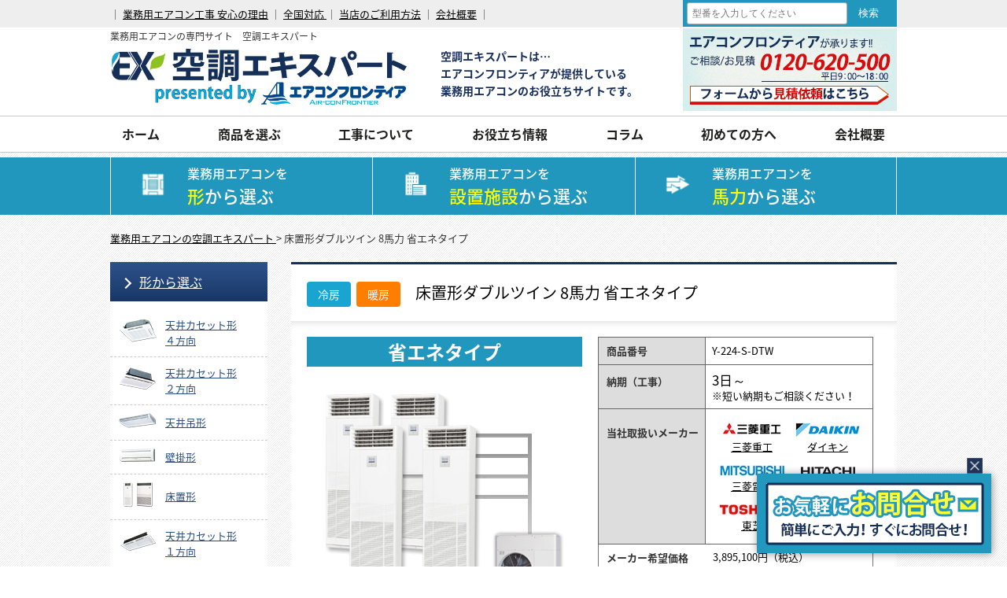

--- FILE ---
content_type: text/html; charset=UTF-8
request_url: https://kucho-ex.com/goods/y-224-s-dtw/
body_size: 26853
content:
<!DOCTYPE html>
<html lang="ja">
<head>
<meta charset="utf-8">

<meta name="viewport" content="width=640px, user-scalable=yes, target-densitydpi=device-dpi">

<!-- Google Tag Manager##### -->
<script>(function(w,d,s,l,i){w[l]=w[l]||[];w[l].push({'gtm.start':
new Date().getTime(),event:'gtm.js'});var f=d.getElementsByTagName(s)[0],
j=d.createElement(s),dl=l!='dataLayer'?'&l='+l:'';j.async=true;j.src=
'https://www.googletagmanager.com/gtm.js?id='+i+dl;f.parentNode.insertBefore(j,f);
})(window,document,'script','dataLayer','GTM-KGR42NG');</script>
<!-- End Google Tag Manager -->

<!--canonical-->
<!--//canonical-->


<title>床置形ダブルツイン 8馬力 省エネタイプ ｜ 業務用エアコンの空調エキスパート</title>


                <meta name="robots" content="index, follow" />
      <meta name="keywords" content="業務用エアコン,工事,床置形,8馬力,省エネ">
      <meta name="description" content="床置形ダブルツイン 8馬力 省エネタイプは、設置が最も手軽な床置形業務用エアコンです。 床置型という名前の通り床に設置いたしますので、高天井の空間で暖房効率が気になる方は是非このエアコンを！">
          <!--キーワードとディスクリプションを表示-->

<link rel="canonical" href="https://kucho-ex.com/goods/y-224-s-dtw/">

<!-- ファビコン設定 -->
<link rel="apple-touch-icon" sizes="57x57" href="https://kucho-ex.com/cms/wp-content/themes/kucho-ex_v2/favicons/apple-touch-icon-57x57.png">
<link rel="apple-touch-icon" sizes="60x60" href="https://kucho-ex.com/cms/wp-content/themes/kucho-ex_v2/favicons/apple-touch-icon-60x60.png">
<link rel="apple-touch-icon" sizes="72x72" href="https://kucho-ex.com/cms/wp-content/themes/kucho-ex_v2/favicons/apple-touch-icon-72x72.png">
<link rel="apple-touch-icon" sizes="76x76" href="https://kucho-ex.com/cms/wp-content/themes/kucho-ex_v2/favicons/apple-touch-icon-76x76.png">
<link rel="apple-touch-icon" sizes="114x114" href="https://kucho-ex.com/cms/wp-content/themes/kucho-ex_v2/favicons/apple-touch-icon-114x114.png">
<link rel="apple-touch-icon" sizes="120x120" href="https://kucho-ex.com/cms/wp-content/themes/kucho-ex_v2/favicons/apple-touch-icon-120x120.png">
<link rel="apple-touch-icon" sizes="144x144" href="https://kucho-ex.com/cms/wp-content/themes/kucho-ex_v2/favicons/apple-touch-icon-144x144.png">
<link rel="apple-touch-icon" sizes="152x152" href="https://kucho-ex.com/cms/wp-content/themes/kucho-ex_v2/favicons/apple-touch-icon-152x152.png">
<link rel="apple-touch-icon" sizes="180x180" href="https://kucho-ex.com/cms/wp-content/themes/kucho-ex_v2/favicons/apple-touch-icon-180x180.png">
<link rel="icon" type="image/png" href="https://kucho-ex.com/cms/wp-content/themes/kucho-ex_v2/favicons/favicon-32x32.png" sizes="32x32">
<link rel="icon" type="image/png" href="https://kucho-ex.com/cms/wp-content/themes/kucho-ex_v2/favicons/android-chrome-192x192.png" sizes="192x192">
<link rel="icon" type="image/png" href="https://kucho-ex.com/cms/wp-content/themes/kucho-ex_v2/favicons/favicon-96x96.png" sizes="96x96">
<link rel="icon" type="image/png" href="https://kucho-ex.com/cms/wp-content/themes/kucho-ex_v2/favicons/favicon-16x16.png" sizes="16x16">
<link rel="manifest" href="https://kucho-ex.com/cms/wp-content/themes/kucho-ex_v2/favicons/manifest.json">
<link rel="mask-icon" href="https://kucho-ex.com/cms/wp-content/themes/kucho-ex_v2/favicons/safari-pinned-tab.svg" color="#5bbad5">
<meta name="msapplication-TileColor" content="#19a5cf">
<meta name="msapplication-TileImage" content="/mstile-144x144.png">
<meta name="theme-color" content="#ffffff">
<!-- //ファビコン設定 -->

    <link rel="stylesheet" href="https://kucho-ex.com/cms/wp-content/themes/kucho-ex_v2/style.css?20260118-0624" type="text/css" />
    <link rel="stylesheet" href="https://kucho-ex.com/cms/wp-content/themes/kucho-ex_v2/css/import.css?20260118-0624" type="text/css" />
    <link rel="stylesheet" href="https://kucho-ex.com/cms/wp-content/themes/kucho-ex_v2/css/add_style.css?20260118-0624" type="text/css" />

    <!--TOPページ以外で適応させるスタイル-->
    <link rel="stylesheet" href="https://kucho-ex.com/cms/wp-content/themes/kucho-ex_v2/css/template.css" type="text/css" />

<script type="text/javascript" src="//code.jquery.com/jquery-3.1.0.min.js"></script>
<script type="text/javascript" defer>
$(function() {
    // ロールオーバー
    $("img.imgover").mouseover(function(){
        $(this).attr("src",$(this).attr("src").replace(/^(.+)(\.[a-z]+)$/, "$1_o$2"));
    }).mouseout(function(){
        $(this).attr("src",$(this).attr("src").replace(/^(.+)_o(\.[a-z]+)$/, "$1$2"));
    }).each(function(){
        $("<img>").attr("src",$(this).attr("src").replace(/^(.+)(\.[a-z]+)$/, "$1_o$2"));
    });
});
</script>


<meta name='robots' content='max-image-preview:large' />
<link rel='dns-prefetch' href='//challenges.cloudflare.com' />
<link rel="alternate" title="oEmbed (JSON)" type="application/json+oembed" href="//kucho-ex.com/wp-json/oembed/1.0/embed?url=https%3A%2F%2Fkucho-ex.com%2Fgoods%2Fy-224-s-dtw%2F" />
<link rel="alternate" title="oEmbed (XML)" type="text/xml+oembed" href="//kucho-ex.com/wp-json/oembed/1.0/embed?url=https%3A%2F%2Fkucho-ex.com%2Fgoods%2Fy-224-s-dtw%2F&#038;format=xml" />
<style id='wp-img-auto-sizes-contain-inline-css' type='text/css'>
img:is([sizes=auto i],[sizes^="auto," i]){contain-intrinsic-size:3000px 1500px}
/*# sourceURL=wp-img-auto-sizes-contain-inline-css */
</style>
<style id='wp-block-library-inline-css' type='text/css'>
:root{--wp-block-synced-color:#7a00df;--wp-block-synced-color--rgb:122,0,223;--wp-bound-block-color:var(--wp-block-synced-color);--wp-editor-canvas-background:#ddd;--wp-admin-theme-color:#007cba;--wp-admin-theme-color--rgb:0,124,186;--wp-admin-theme-color-darker-10:#006ba1;--wp-admin-theme-color-darker-10--rgb:0,107,160.5;--wp-admin-theme-color-darker-20:#005a87;--wp-admin-theme-color-darker-20--rgb:0,90,135;--wp-admin-border-width-focus:2px}@media (min-resolution:192dpi){:root{--wp-admin-border-width-focus:1.5px}}.wp-element-button{cursor:pointer}:root .has-very-light-gray-background-color{background-color:#eee}:root .has-very-dark-gray-background-color{background-color:#313131}:root .has-very-light-gray-color{color:#eee}:root .has-very-dark-gray-color{color:#313131}:root .has-vivid-green-cyan-to-vivid-cyan-blue-gradient-background{background:linear-gradient(135deg,#00d084,#0693e3)}:root .has-purple-crush-gradient-background{background:linear-gradient(135deg,#34e2e4,#4721fb 50%,#ab1dfe)}:root .has-hazy-dawn-gradient-background{background:linear-gradient(135deg,#faaca8,#dad0ec)}:root .has-subdued-olive-gradient-background{background:linear-gradient(135deg,#fafae1,#67a671)}:root .has-atomic-cream-gradient-background{background:linear-gradient(135deg,#fdd79a,#004a59)}:root .has-nightshade-gradient-background{background:linear-gradient(135deg,#330968,#31cdcf)}:root .has-midnight-gradient-background{background:linear-gradient(135deg,#020381,#2874fc)}:root{--wp--preset--font-size--normal:16px;--wp--preset--font-size--huge:42px}.has-regular-font-size{font-size:1em}.has-larger-font-size{font-size:2.625em}.has-normal-font-size{font-size:var(--wp--preset--font-size--normal)}.has-huge-font-size{font-size:var(--wp--preset--font-size--huge)}.has-text-align-center{text-align:center}.has-text-align-left{text-align:left}.has-text-align-right{text-align:right}.has-fit-text{white-space:nowrap!important}#end-resizable-editor-section{display:none}.aligncenter{clear:both}.items-justified-left{justify-content:flex-start}.items-justified-center{justify-content:center}.items-justified-right{justify-content:flex-end}.items-justified-space-between{justify-content:space-between}.screen-reader-text{border:0;clip-path:inset(50%);height:1px;margin:-1px;overflow:hidden;padding:0;position:absolute;width:1px;word-wrap:normal!important}.screen-reader-text:focus{background-color:#ddd;clip-path:none;color:#444;display:block;font-size:1em;height:auto;left:5px;line-height:normal;padding:15px 23px 14px;text-decoration:none;top:5px;width:auto;z-index:100000}html :where(.has-border-color){border-style:solid}html :where([style*=border-top-color]){border-top-style:solid}html :where([style*=border-right-color]){border-right-style:solid}html :where([style*=border-bottom-color]){border-bottom-style:solid}html :where([style*=border-left-color]){border-left-style:solid}html :where([style*=border-width]){border-style:solid}html :where([style*=border-top-width]){border-top-style:solid}html :where([style*=border-right-width]){border-right-style:solid}html :where([style*=border-bottom-width]){border-bottom-style:solid}html :where([style*=border-left-width]){border-left-style:solid}html :where(img[class*=wp-image-]){height:auto;max-width:100%}:where(figure){margin:0 0 1em}html :where(.is-position-sticky){--wp-admin--admin-bar--position-offset:var(--wp-admin--admin-bar--height,0px)}@media screen and (max-width:600px){html :where(.is-position-sticky){--wp-admin--admin-bar--position-offset:0px}}

/*# sourceURL=wp-block-library-inline-css */
</style><style id='global-styles-inline-css' type='text/css'>
:root{--wp--preset--aspect-ratio--square: 1;--wp--preset--aspect-ratio--4-3: 4/3;--wp--preset--aspect-ratio--3-4: 3/4;--wp--preset--aspect-ratio--3-2: 3/2;--wp--preset--aspect-ratio--2-3: 2/3;--wp--preset--aspect-ratio--16-9: 16/9;--wp--preset--aspect-ratio--9-16: 9/16;--wp--preset--color--black: #000000;--wp--preset--color--cyan-bluish-gray: #abb8c3;--wp--preset--color--white: #ffffff;--wp--preset--color--pale-pink: #f78da7;--wp--preset--color--vivid-red: #cf2e2e;--wp--preset--color--luminous-vivid-orange: #ff6900;--wp--preset--color--luminous-vivid-amber: #fcb900;--wp--preset--color--light-green-cyan: #7bdcb5;--wp--preset--color--vivid-green-cyan: #00d084;--wp--preset--color--pale-cyan-blue: #8ed1fc;--wp--preset--color--vivid-cyan-blue: #0693e3;--wp--preset--color--vivid-purple: #9b51e0;--wp--preset--gradient--vivid-cyan-blue-to-vivid-purple: linear-gradient(135deg,rgb(6,147,227) 0%,rgb(155,81,224) 100%);--wp--preset--gradient--light-green-cyan-to-vivid-green-cyan: linear-gradient(135deg,rgb(122,220,180) 0%,rgb(0,208,130) 100%);--wp--preset--gradient--luminous-vivid-amber-to-luminous-vivid-orange: linear-gradient(135deg,rgb(252,185,0) 0%,rgb(255,105,0) 100%);--wp--preset--gradient--luminous-vivid-orange-to-vivid-red: linear-gradient(135deg,rgb(255,105,0) 0%,rgb(207,46,46) 100%);--wp--preset--gradient--very-light-gray-to-cyan-bluish-gray: linear-gradient(135deg,rgb(238,238,238) 0%,rgb(169,184,195) 100%);--wp--preset--gradient--cool-to-warm-spectrum: linear-gradient(135deg,rgb(74,234,220) 0%,rgb(151,120,209) 20%,rgb(207,42,186) 40%,rgb(238,44,130) 60%,rgb(251,105,98) 80%,rgb(254,248,76) 100%);--wp--preset--gradient--blush-light-purple: linear-gradient(135deg,rgb(255,206,236) 0%,rgb(152,150,240) 100%);--wp--preset--gradient--blush-bordeaux: linear-gradient(135deg,rgb(254,205,165) 0%,rgb(254,45,45) 50%,rgb(107,0,62) 100%);--wp--preset--gradient--luminous-dusk: linear-gradient(135deg,rgb(255,203,112) 0%,rgb(199,81,192) 50%,rgb(65,88,208) 100%);--wp--preset--gradient--pale-ocean: linear-gradient(135deg,rgb(255,245,203) 0%,rgb(182,227,212) 50%,rgb(51,167,181) 100%);--wp--preset--gradient--electric-grass: linear-gradient(135deg,rgb(202,248,128) 0%,rgb(113,206,126) 100%);--wp--preset--gradient--midnight: linear-gradient(135deg,rgb(2,3,129) 0%,rgb(40,116,252) 100%);--wp--preset--font-size--small: 13px;--wp--preset--font-size--medium: 20px;--wp--preset--font-size--large: 36px;--wp--preset--font-size--x-large: 42px;--wp--preset--spacing--20: 0.44rem;--wp--preset--spacing--30: 0.67rem;--wp--preset--spacing--40: 1rem;--wp--preset--spacing--50: 1.5rem;--wp--preset--spacing--60: 2.25rem;--wp--preset--spacing--70: 3.38rem;--wp--preset--spacing--80: 5.06rem;--wp--preset--shadow--natural: 6px 6px 9px rgba(0, 0, 0, 0.2);--wp--preset--shadow--deep: 12px 12px 50px rgba(0, 0, 0, 0.4);--wp--preset--shadow--sharp: 6px 6px 0px rgba(0, 0, 0, 0.2);--wp--preset--shadow--outlined: 6px 6px 0px -3px rgb(255, 255, 255), 6px 6px rgb(0, 0, 0);--wp--preset--shadow--crisp: 6px 6px 0px rgb(0, 0, 0);}:where(.is-layout-flex){gap: 0.5em;}:where(.is-layout-grid){gap: 0.5em;}body .is-layout-flex{display: flex;}.is-layout-flex{flex-wrap: wrap;align-items: center;}.is-layout-flex > :is(*, div){margin: 0;}body .is-layout-grid{display: grid;}.is-layout-grid > :is(*, div){margin: 0;}:where(.wp-block-columns.is-layout-flex){gap: 2em;}:where(.wp-block-columns.is-layout-grid){gap: 2em;}:where(.wp-block-post-template.is-layout-flex){gap: 1.25em;}:where(.wp-block-post-template.is-layout-grid){gap: 1.25em;}.has-black-color{color: var(--wp--preset--color--black) !important;}.has-cyan-bluish-gray-color{color: var(--wp--preset--color--cyan-bluish-gray) !important;}.has-white-color{color: var(--wp--preset--color--white) !important;}.has-pale-pink-color{color: var(--wp--preset--color--pale-pink) !important;}.has-vivid-red-color{color: var(--wp--preset--color--vivid-red) !important;}.has-luminous-vivid-orange-color{color: var(--wp--preset--color--luminous-vivid-orange) !important;}.has-luminous-vivid-amber-color{color: var(--wp--preset--color--luminous-vivid-amber) !important;}.has-light-green-cyan-color{color: var(--wp--preset--color--light-green-cyan) !important;}.has-vivid-green-cyan-color{color: var(--wp--preset--color--vivid-green-cyan) !important;}.has-pale-cyan-blue-color{color: var(--wp--preset--color--pale-cyan-blue) !important;}.has-vivid-cyan-blue-color{color: var(--wp--preset--color--vivid-cyan-blue) !important;}.has-vivid-purple-color{color: var(--wp--preset--color--vivid-purple) !important;}.has-black-background-color{background-color: var(--wp--preset--color--black) !important;}.has-cyan-bluish-gray-background-color{background-color: var(--wp--preset--color--cyan-bluish-gray) !important;}.has-white-background-color{background-color: var(--wp--preset--color--white) !important;}.has-pale-pink-background-color{background-color: var(--wp--preset--color--pale-pink) !important;}.has-vivid-red-background-color{background-color: var(--wp--preset--color--vivid-red) !important;}.has-luminous-vivid-orange-background-color{background-color: var(--wp--preset--color--luminous-vivid-orange) !important;}.has-luminous-vivid-amber-background-color{background-color: var(--wp--preset--color--luminous-vivid-amber) !important;}.has-light-green-cyan-background-color{background-color: var(--wp--preset--color--light-green-cyan) !important;}.has-vivid-green-cyan-background-color{background-color: var(--wp--preset--color--vivid-green-cyan) !important;}.has-pale-cyan-blue-background-color{background-color: var(--wp--preset--color--pale-cyan-blue) !important;}.has-vivid-cyan-blue-background-color{background-color: var(--wp--preset--color--vivid-cyan-blue) !important;}.has-vivid-purple-background-color{background-color: var(--wp--preset--color--vivid-purple) !important;}.has-black-border-color{border-color: var(--wp--preset--color--black) !important;}.has-cyan-bluish-gray-border-color{border-color: var(--wp--preset--color--cyan-bluish-gray) !important;}.has-white-border-color{border-color: var(--wp--preset--color--white) !important;}.has-pale-pink-border-color{border-color: var(--wp--preset--color--pale-pink) !important;}.has-vivid-red-border-color{border-color: var(--wp--preset--color--vivid-red) !important;}.has-luminous-vivid-orange-border-color{border-color: var(--wp--preset--color--luminous-vivid-orange) !important;}.has-luminous-vivid-amber-border-color{border-color: var(--wp--preset--color--luminous-vivid-amber) !important;}.has-light-green-cyan-border-color{border-color: var(--wp--preset--color--light-green-cyan) !important;}.has-vivid-green-cyan-border-color{border-color: var(--wp--preset--color--vivid-green-cyan) !important;}.has-pale-cyan-blue-border-color{border-color: var(--wp--preset--color--pale-cyan-blue) !important;}.has-vivid-cyan-blue-border-color{border-color: var(--wp--preset--color--vivid-cyan-blue) !important;}.has-vivid-purple-border-color{border-color: var(--wp--preset--color--vivid-purple) !important;}.has-vivid-cyan-blue-to-vivid-purple-gradient-background{background: var(--wp--preset--gradient--vivid-cyan-blue-to-vivid-purple) !important;}.has-light-green-cyan-to-vivid-green-cyan-gradient-background{background: var(--wp--preset--gradient--light-green-cyan-to-vivid-green-cyan) !important;}.has-luminous-vivid-amber-to-luminous-vivid-orange-gradient-background{background: var(--wp--preset--gradient--luminous-vivid-amber-to-luminous-vivid-orange) !important;}.has-luminous-vivid-orange-to-vivid-red-gradient-background{background: var(--wp--preset--gradient--luminous-vivid-orange-to-vivid-red) !important;}.has-very-light-gray-to-cyan-bluish-gray-gradient-background{background: var(--wp--preset--gradient--very-light-gray-to-cyan-bluish-gray) !important;}.has-cool-to-warm-spectrum-gradient-background{background: var(--wp--preset--gradient--cool-to-warm-spectrum) !important;}.has-blush-light-purple-gradient-background{background: var(--wp--preset--gradient--blush-light-purple) !important;}.has-blush-bordeaux-gradient-background{background: var(--wp--preset--gradient--blush-bordeaux) !important;}.has-luminous-dusk-gradient-background{background: var(--wp--preset--gradient--luminous-dusk) !important;}.has-pale-ocean-gradient-background{background: var(--wp--preset--gradient--pale-ocean) !important;}.has-electric-grass-gradient-background{background: var(--wp--preset--gradient--electric-grass) !important;}.has-midnight-gradient-background{background: var(--wp--preset--gradient--midnight) !important;}.has-small-font-size{font-size: var(--wp--preset--font-size--small) !important;}.has-medium-font-size{font-size: var(--wp--preset--font-size--medium) !important;}.has-large-font-size{font-size: var(--wp--preset--font-size--large) !important;}.has-x-large-font-size{font-size: var(--wp--preset--font-size--x-large) !important;}
/*# sourceURL=global-styles-inline-css */
</style>

<style id='classic-theme-styles-inline-css' type='text/css'>
/*! This file is auto-generated */
.wp-block-button__link{color:#fff;background-color:#32373c;border-radius:9999px;box-shadow:none;text-decoration:none;padding:calc(.667em + 2px) calc(1.333em + 2px);font-size:1.125em}.wp-block-file__button{background:#32373c;color:#fff;text-decoration:none}
/*# sourceURL=/wp-includes/css/classic-themes.min.css */
</style>
<link rel='stylesheet' id='contact-form-7-css' href='//kucho-ex.com/cms/wp-content/plugins/contact-form-7/includes/css/styles.css?ver=6.1.4' type='text/css' media='all' />
<link rel='stylesheet' id='validationEngine.jquery.css-css' href='//kucho-ex.com/cms/wp-content/themes/kucho-ex_v2/js/jQuery-Validation-Engine/validationEngine.jquery.min.css?ver=1.0' type='text/css' media='all' />
<link rel='stylesheet' id='wp-pagenavi-css' href='//kucho-ex.com/cms/wp-content/plugins/wp-pagenavi/pagenavi-css.css?ver=2.70' type='text/css' media='all' />
<link rel='stylesheet' id='cf7cf-style-css' href='//kucho-ex.com/cms/wp-content/plugins/cf7-conditional-fields/style.css?ver=2.6.7' type='text/css' media='all' />
<link rel="//api.w.org/" href="//kucho-ex.com/wp-json/" /><link rel="EditURI" type="application/rsd+xml" title="RSD" href="//kucho-ex.com/cms/xmlrpc.php?rsd" />
<meta name="generator" content="WordPress 6.9" />
<link rel='shortlink' href='//kucho-ex.com/?p=20618' />
                <script>
                    var ajaxUrl = '//kucho-ex.com/cms/wp-admin/admin-ajax.php';
                </script>
        <script type="application/ld+json">{"@context":"http:\/\/schema.org","@type":"BreadcrumbList","name":"\u30d1\u30f3\u304f\u305a\u30ea\u30b9\u30c8","itemListElement":[{"@type":"ListItem","position":1,"item":{"name":"HOME","@id":"https:\/\/kucho-ex.com\/"}},{"@type":"ListItem","position":2,"item":{"name":"\u88fd\u54c1\u30b0\u30eb\u30fc\u30d7","@id":"https:\/\/kucho-ex.com\/goods\/"}},{"@type":"ListItem","position":3,"item":{"name":"\u5e8a\u7f6e\u5f62\u30c0\u30d6\u30eb\u30c4\u30a4\u30f3 8\u99ac\u529b \u7701\u30a8\u30cd\u30bf\u30a4\u30d7","@id":"https:\/\/kucho-ex.com\/goods\/y-224-s-dtw\/"}}]}</script><style type="text/css">
.no-js .native-lazyload-js-fallback {
	display: none;
}
</style>
		<link rel="preload" href="//kucho-ex.com/cms/wp-content/plugins/min-price-updater/assets/js/script.js" as="script">
<link rel="preload" href="//kucho-ex.com/cms/wp-content/plugins/contact-form-7/includes/js/index.js" as="script">
<link rel="preload" href="//challenges.cloudflare.com/turnstile/v0/api.js" as="script">
<link rel="preload" href="//kucho-ex.com/cms/wp-content/themes/kucho-ex_v2/js/jQuery-Validation-Engine/jquery.validationEngine-ja.min.js" as="script">
<link rel="preload" href="//kucho-ex.com/cms/wp-content/themes/kucho-ex_v2/js/jQuery-Validation-Engine/jquery.validationEngine.min.js" as="script">
<link rel="preload" href="//kucho-ex.com/cms/wp-content/plugins/cf7-conditional-fields/js/scripts.js" as="script">

<!-- <script type="text/javascript" src="//code.jquery.com/jquery-3.1.0.min.js"></script> -->
 <style>
    .bnr_inq img{width:100%;}
    .logo-area .hd_icon{
        justify-content: flex-end;
    }
    /* .logo-area .hd_icon li:last-child{
        width: 0;
    } */
    .substratum_contact.temp,.substratum_contact.temp *{
        box-sizing: border-box;
    }
    .substratum_contact.temp{
        padding: 20px;
        background: #2297BE;
        text-align: center;
        color: #fff;

    }
    .substratum_contact.temp a{
        text-decoration: none!important;
        font-size: 28px;
        font-weight: bold;
        color: #fff;
        line-height: 1.5;
        display: block;
    }
    .substratum_contact.temp span{
        color: #fef730;
        font-size: 20px;
    }
    .aircon-select {
        /* padding-top: 387px; */
    }
    
 </style>
<script type="text/JavaScript">
    //2025リニューアル用
$(function(){
    let modal_announce = $('#modal_announce');
    // $('.substratum_contact,.repair2_act,.price_area,.wpcf7-form,.announce_hide,.btn_contact,.bl-contantLink,.STBcontact').each(function(i, elm){
    /* 
    $('.substratum_contact,.repair2_act,.price_area,.announce_hide,.btn_contact,.bl-contantLink,.STBcontact').each(function(i, elm){
        
            if(!$(elm).hasClass('substratum_contact')){
            $(elm).addClass('substratum_contact fluid');
        }
        if($(elm).hasClass('btn_contact')){
            $(elm).removeClass('btn_contact');
        }
        
        $(elm)
        .addClass('temp')
        .html([
            '<a href="/announce" class="announce_show">',
            '現在、新規のお問合せは<br>承っておりません。<br>',
            '<span>詳しくはこちらをご確認ください→</span>',
            '</a>'
        ].join(''));

    });*/

    $('.announce_show').click(function(e){
        e.preventDefault();
        modal_announce.css('display', 'flex');
    });
    $('.batsu', modal_announce).click(function(e){
        e.preventDefault();
        modal_announce.css('display', 'none');
    });
    
});
</script>

<!-- 商品ページのみ表示　-->
<!-- // google構造化データソース -->
<script type="application/ld+json">
[ {
  "@context" : "http://schema.org",
  "@type" : "WebSite",
  "url" : "https://kucho-ex.com/",
  "name" : "業務用エアコンの専門サイト　空調エキスパート",
  "potentialAction" : {
    "@type" : "SearchAction",
    "target" : "https://kucho-ex.com/?q={search_term_string}",
    "query-input" : "required name=search_term_string"
  }
}, {
  "@context" : "https://schema.org",
  "@type" : "Organization",
  "name" : "アトム冷熱工業株式会社",
  "description" : "1946年創業。業務用エアコン・冷凍冷蔵装置などの販売と施工、保守メンテンナンス、また業務用エアコンのECサイト「エアコンフロンティア」を運営。店舗オフィス用エアコン・ビル用マルチエアコン・設備用エアコンなど取り扱っております。",
  "telephone" : "+81-45-264-9411",
  "faxNumber" : "+81-45-264-9420",
  "email" : "info@atom-airs.com",
  "url" : "https://atom-g.co.jp/",
  "foundingDate" : "1946-2-11",
	"image":"",
  "logo": {
  "@type": "ImageObject",
  "url": "https://kucho-ex.com/wp-content/images/hdr_logo.png",
  "width": 378,
  "height": 83
  },
  "address" : {
  "@type": "PostalAddress",
  "postalCode": "231-0007",
  "addressCountry": "JP",
  "addressRegion": "神奈川県",
  "addressLocality": "横浜市",
  "streetAddress": "中区弁天通2丁目21番地 アトム関内ビル4F"
 }
} ]
</script>
<script type="application/ld+json">
{
"@context": "https://schema.org",
"@type": "SiteNavigationElement",
"hasPart": [
{
"@type": "WebPage","name": "ホーム",
"url": "https://kucho-ex.com/"
},{
"@type": "WebPage","name": "天井カセット形4方向",
"url": "https://kucho-ex.com/shape/catt4/"
},{
"@type": "WebPage","name": "天井カセット形2方向",
"url": "https://kucho-ex.com/shape/catt2/"
},{
"@type": "WebPage","name": "天井吊形",
"url": "https://kucho-ex.com/shape/cattt/"
},{
"@type": "WebPage","name": "壁掛形",
"url": "https://kucho-ex.com/shape/catk/"
},{
"@type": "WebPage","name": "床置形",
"url": "https://kucho-ex.com/shape/caty/"
},{
"@type": "WebPage","name": "天井カセット形1方向",
"url": "https://kucho-ex.com/shape/catt1/"
},{
"@type": "WebPage","name": "ビルトイン形",
"url": "https://kucho-ex.com/shape/catb/"
},{
"@type": "WebPage","name": "天井埋込ダクト型",
"url": "https://kucho-ex.com/shape/cattud/"
},{
"@type": "WebPage","name": "ビル用マルチエアコン",
"url": "https://kucho-ex.com/large-equipment/large-sale/"
},{
"@type": "WebPage","name": "設備用エアコン",
"url": "https://kucho-ex.com/large-equipment/equipment/"
},{
"@type": "WebPage","name": "電気式大型給湯機",
"url": "https://kucho-ex.com/large-equipment/water-heater/"
},{
"@type": "WebPage","name": "中温・低温、冷蔵・冷凍　業務用エアコン",
"url": "https://kucho-ex.com/facility/temperature/"
},{
"@type": "WebPage","name": "ご提案製品",
"url": "https://kucho-ex.com/proposal/"
},{
"@type": "WebPage","name": "事務所用エアコン",
"url": "https://kucho-ex.com/facility/office/"
},{
"@type": "WebPage","name": "商店・物販店舗　業務用エアコン",
"url": "https://kucho-ex.com/facility/shop/"
},{
"@type": "WebPage","name": "飲食店、厨房用業務用エアコン",
"url": "http://kucho-ex.com/facility/restaurant/"
},{
"@type": "WebPage","name": "工場用、その他設備用エアコン",
"url": "https://kucho-ex.com/facility/factory-1/"
},{
"@type": "WebPage","name": "宿泊施設・ホテル用エアコン",
"url": "https://kucho-ex.com/facility/hotel/"
},{
"@type": "WebPage","name": "理容・美容室用エアコン",
"url": "https://kucho-ex.com/facility/salon/"
},{
"@type": "WebPage","name": "医療関連、病院・クリニック　業務用エアコン",
"url": "https://kucho-ex.com/facility/hospital/"
},{
"@type": "WebPage","name": "学校・教育施設用エアコン",
"url": "https://kucho-ex.com/facility/school/"
},{
"@type": "WebPage","name": "寒冷地向け業務用エアコン",
"url": "https://kucho-ex.com/facility/coldregion/"
},{
"@type": "WebPage","name": "三菱重工の業務用エアコン",
"url": "https://kucho-ex.com/maker/mhi/"
},{
"@type": "WebPage","name": "ダイキンの業務用エアコン",
"url": "https://kucho-ex.com/maker/daikin/"
},{
"@type": "WebPage","name": "三菱電機の業務用エアコン",
"url": "https://kucho-ex.com/maker/mitsubishi/"
},{
"@type": "WebPage","name": "日立の業務用エアコン",
"url": "https://kucho-ex.com/maker/hitachi/"
},{
"@type": "WebPage","name": "東芝の業務用エアコン",
"url": "https://kucho-ex.com/maker/toshiba/"
},{
"@type": "WebPage","name": "パナソニックの業務用エアコン",
"url": "https://kucho-ex.com/maker/panasonic/"
}]}
</script><style>
    input#srch{
        box-sizing:border-box;
    }
    header .header__inner{
        /* height: auto; */
    }
</style>
</head>


<body class="wp-singular goods-template-default single single-goods postid-20618 wp-theme-kucho-ex_v2">
<!-- Google Tag Manager (noscript) -->
<noscript><iframe src="https://www.googletagmanager.com/ns.html?id=GTM-KGR42NG"
height="0" width="0" style="display:none;visibility:hidden"></iframe></noscript>
<!-- End Google Tag Manager (noscript) -->

<!-- header_area -->
<!-- <div id="header_area" class="clearfix" style="border-bottom:none;"> -->
<!-- <a href="#maker">メーカーから選ぶ</a> -->

<header class="site-header">
    <div class="header__inner">
        
        <div class="hd_txtmenu">
            <p>｜ <a href="https://kucho-ex.com/about/#feature">業務用エアコン工事 安心の理由</a> ｜ <a href="https://kucho-ex.com/area/">全国対応 </a> ｜ <a href="https://kucho-ex.com/userguide/#flow">当店のご利用方法</a> ｜ <a href="https://kucho-ex.com/profile/">会社概要</a> ｜</p>
            <!--検索機能追加-->
            <div class="bl-searchBox">
                <form role="search" name="hsearch" method="get" id="searchform" class="searchform" action="https://kucho-ex.com/">
                    <!-- 型番 -->
                    <!-- 型番 -->
                    <!--キーワード検索-->
                    <input type="text" value="" name="s" id="hmodel" placeholder="型番を入力してください" style="width:190px;font-size:12px;padding:6px;">
                    <!-- <input type="hidden" value="" name="s" id="s"> -->
                    <input type="submit" class="search-bt" id="refinementsubmit" value="検索" onClick="return check1();" style="background-color:inherit;"  />
                    <input type="hidden" name="post_type" value="products">
                    <input type="hidden" name="search_type" value="model">
                    <style>
                        .hidden{
                            display:none;
                        }
                        #mask {
                            background: rgba(0,0,0,0);
                            position: fixed;
                            top: 0;
                            bottom: 0;
                            right: 0;
                            left: 0;
                            z-index: 55;
                            }

                        #messeage {
                            font-weight:700;
                            padding: 10px;
                            color: red;
                            z-index: 60;
                            }
                        .alert::placeholder{
                            color:red
                        }
                    </style>
                    <script type="text/javascript">

                        const hmodel = document.getElementById('hmodel');
                        function check1(){
                            
                            if (hsearch.s.value == ""){
                                hmodel.classList.add('alert');
                                return false;    //送信ボタン本来の動作をキャンセルします
                            }else{
                                return true;    //送信ボタン本来の動作を実行します
                            }
                        }
                        hmodel.addEventListener('focus', () => {
                            hmodel.classList.remove('alert');
                        });
                    </script>

                </form>
            </div>
            <!--検索機能追加-->
        </div>
        <div class="logo-area">
                            <div class="logo">
                    <div class="sitTtl">業務用エアコンの専門サイト　空調エキスパート</div>
                    <a href="https://kucho-ex.com/">
                        <img src="https://kucho-ex.com/cms/wp-content/themes/kucho-ex_v2/images/common/hdr_logo.png" width="378" alt="業務用エアコンなら空調エキスパート">
                    </a>
                </div>
                        <div class="sitRead">
            空調エキスパートは…<br>
エアコンフロンティアが提供している<br>
業務用エアコンのお役立ちサイトです。
            </div>
            <!-- <div class="inq">
                <a href="https://kucho-ex.com/">
                <img src="https://kucho-ex.com/cms/wp-content/themes/kucho-ex_v2/images/common/hd_icon.png" width="272" alt="業務用エアコンなら空調エキスパート">
                </a>
            </div> -->
            <ul class="hd_icon">
                
                <li>
                                        <!-- <a href="https://kucho-ex.com/estimate/">
                    <img src="https://kucho-ex.com/cms/wp-content/themes/kucho-ex_v2/images/common/head-estimates.png" alt="価格／納期についてお気軽にご相談ください0120-155-572">
                    
                    </a> -->
                    <a href="https://kucho-ex.com/estimate/">
                    <img src="https://kucho-ex.com/cms/wp-content/themes/kucho-ex_v2/images/common/hdr_inq_bnr.png" width="272" alt="エアコンフロンティアが承ります！ご相談/お見積 0120-620-500">
                    </a>
                                    </li>

            </ul>
        </div>
        <!-- <div class="substratum_contact temp fluid mt20 mb20" style="margin-top: 20px; margin-bottom: 20px;padding:10px;"><a href="">現在、新規のお問合せは<br>承っておりません。<br><span>詳しくはこちらをご確認ください→</span></a></div> -->
    </div>

    <div class="gnavi">
        <ul class="lev1 clearfix">
            <li class="home"><a href="https://kucho-ex.com/">ホーム</a></li>
            <li id="gnavSelectProduct"><a>商品を選ぶ</a>
                <div class="bl-megamenu">
                    <div class="bl-megamenu-inner">
                        <div class="bl-gnav-container">
                            <ul class="bl-megamenu-list">
                                <li class="bl-megamenu-list-head el-no-link">パッケージエアコン（業務用エアコン）</li>
                                <li id="gnav-lv2list-01" class="bl-megamenu-list-item">
                                    <a href="https://kucho-ex.com/shape/"><span>形から選ぶ</span></a>
                                    <div class="bl-gnav-container-lv2">
                                        <div class="">
                                            <ul class="bl-gnav-container-lv2-list grid3 list01">
                                                <li class="bl-gnav-container-lv2-list-item">
                                                    <a href="https://kucho-ex.com/shape/catt4/">
                                                        <picture>
                                                            <source srcset="https://kucho-ex.com/cms/wp-content/themes/kucho-ex_v2/images/gnav/img_gnav_shape_01.webp" type="image/webp">
                                                            <img src="https://kucho-ex.com/cms/wp-content/themes/kucho-ex_v2/images/gnav/img_gnav_shape_01.png" alt="天井カセット4方向">
                                                        </picture>
                                                        <span>天井カセット4方向</span>
                                                    </a>
                                                </li>
                                                <li class="bl-gnav-container-lv2-list-item">
                                                    <a href="https://kucho-ex.com/shape/catt2/">
                                                        <picture>
                                                            <source srcset="https://kucho-ex.com/cms/wp-content/themes/kucho-ex_v2/images/gnav/img_gnav_shape_02.webp" type="image/webp">
                                                            <img src="https://kucho-ex.com/cms/wp-content/themes/kucho-ex_v2/images/gnav/img_gnav_shape_02.png" alt="天井カセット2方向">
                                                        </picture>
                                                        <span>天井カセット2方向</span>
                                                    </a>
                                                </li>
                                                <li class="bl-gnav-container-lv2-list-item">
                                                    <a href="https://kucho-ex.com/shape/cattt/">
                                                        <picture>
                                                            <source srcset="https://kucho-ex.com/cms/wp-content/themes/kucho-ex_v2/images/gnav/img_gnav_shape_03.webp" type="image/webp">
                                                            <img src="https://kucho-ex.com/cms/wp-content/themes/kucho-ex_v2/images/gnav/img_gnav_shape_03.png" alt="天井吊り形">
                                                        </picture>
                                                        <span>天井吊り形</span>
                                                    </a>
                                                </li>
                                                <li class="bl-gnav-container-lv2-list-item">
                                                    <a href="https://kucho-ex.com/shape/catk/">
                                                        <picture>
                                                            <source srcset="https://kucho-ex.com/cms/wp-content/themes/kucho-ex_v2/images/gnav/img_gnav_shape_04.webp" type="image/webp">
                                                            <img src="https://kucho-ex.com/cms/wp-content/themes/kucho-ex_v2/images/gnav/img_gnav_shape_04.png" alt="壁掛形">
                                                        </picture>
                                                        <span>壁掛形</span>
                                                    </a>
                                                </li>
                                                <li class="bl-gnav-container-lv2-list-item">
                                                    <a href="https://kucho-ex.com/shape/caty/">
                                                        <picture>
                                                            <source srcset="https://kucho-ex.com/cms/wp-content/themes/kucho-ex_v2/images/gnav/img_gnav_shape_05.webp" type="image/webp">
                                                            <img src="https://kucho-ex.com/cms/wp-content/themes/kucho-ex_v2/images/gnav/img_gnav_shape_05.png" alt="床置形">
                                                        </picture>
                                                        <span>床置形</span>
                                                    </a>
                                                </li>
                                                <li class="bl-gnav-container-lv2-list-item">
                                                    <a href="https://kucho-ex.com/shape/catt1/">
                                                        <picture>
                                                            <source srcset="https://kucho-ex.com/cms/wp-content/themes/kucho-ex_v2/images/gnav/img_gnav_shape_06.webp" type="image/webp">
                                                            <img src="https://kucho-ex.com/cms/wp-content/themes/kucho-ex_v2/images/gnav/img_gnav_shape_06.png" alt="天井カセット1方向">
                                                        </picture>
                                                        <span>天井カセット1方向</span>
                                                    </a>
                                                </li>
                                                <li class="bl-gnav-container-lv2-list-item">
                                                    <a href="https://kucho-ex.com/shape/catb/">
                                                        <picture>
                                                            <source srcset="https://kucho-ex.com/cms/wp-content/themes/kucho-ex_v2/images/gnav/img_gnav_shape_07.webp" type="image/webp">
                                                            <img src="https://kucho-ex.com/cms/wp-content/themes/kucho-ex_v2/images/gnav/img_gnav_shape_07.png" alt="ビルトイン形">
                                                        </picture>
                                                        <span>ビルトイン形</span>
                                                    </a>
                                                </li>
                                                <li class="bl-gnav-container-lv2-list-item">
                                                    <a href="https://kucho-ex.com/shape/cattud/">
                                                        <picture>
                                                            <source srcset="https://kucho-ex.com/cms/wp-content/themes/kucho-ex_v2/images/gnav/img_gnav_shape_08.webp" type="image/webp">
                                                            <img src="https://kucho-ex.com/cms/wp-content/themes/kucho-ex_v2/images/gnav/img_gnav_shape_08.png" alt="天井埋め込みダクト形">
                                                        </picture>
                                                        <span>天井埋め込みダクト形</span>
                                                    </a>
                                                </li>
                                            </ul>
                                        </div>
                                    </div>
                                </li>
                                <li id="gnav-lv2list-02" class="bl-megamenu-list-item">
                                    <a href="https://kucho-ex.com/facility/"><span>施設から選ぶ</span></a>
                                    <div class="bl-gnav-container-lv2">
                                        <ul class="bl-gnav-container-lv2-list grid4 list02">
                                            <li class="bl-gnav-container-lv2-list-item">
                                                <a href="https://kucho-ex.com/facility/office/">
                                                    <picture>
                                                        <source srcset="https://kucho-ex.com/cms/wp-content/themes/kucho-ex_v2/images/gnav/img_gnav_facility_01.webp" type="image/webp">
                                                        <img src="https://kucho-ex.com/cms/wp-content/themes/kucho-ex_v2/images/gnav/img_gnav_facility_01.png" alt="事務所">
                                                    </picture>
                                                    <span>事務所</span>
                                                </a>
                                            </li>
                                            <li class="bl-gnav-container-lv2-list-item">
                                                <a href="https://kucho-ex.com/facility/school/">
                                                    <picture>
                                                        <source srcset="https://kucho-ex.com/cms/wp-content/themes/kucho-ex_v2/images/gnav/img_gnav_facility_02.webp" type="image/webp">
                                                        <img src="https://kucho-ex.com/cms/wp-content/themes/kucho-ex_v2/images/gnav/img_gnav_facility_02.png" alt="学校・教育施設">
                                                    </picture>
                                                    <span>学校・教育施設</span>
                                                </a>
                                            </li>
                                            <li class="bl-gnav-container-lv2-list-item">
                                                <a href="https://kucho-ex.com/facility/hospital/">
                                                    <picture>
                                                        <source srcset="https://kucho-ex.com/cms/wp-content/themes/kucho-ex_v2/images/gnav/img_gnav_facility_03.webp" type="image/webp">
                                                        <img src="https://kucho-ex.com/cms/wp-content/themes/kucho-ex_v2/images/gnav/img_gnav_facility_03.png" alt="医療関連、病院・クリニック">
                                                    </picture>
                                                    <span>医療関連<br>病院・クリニック</span>
                                                </a>
                                            </li>
                                            <li class="bl-gnav-container-lv2-list-item">
                                                <a href="https://kucho-ex.com/facility/factory-1/">
                                                    <picture>
                                                        <source srcset="https://kucho-ex.com/cms/wp-content/themes/kucho-ex_v2/images/gnav/img_gnav_facility_04.webp" type="image/webp">
                                                        <img src="https://kucho-ex.com/cms/wp-content/themes/kucho-ex_v2/images/gnav/img_gnav_facility_04.png" alt="工場">
                                                    </picture>
                                                    <span>工場</span>
                                                </a>
                                            </li>
                                            <li class="bl-gnav-container-lv2-list-item">
                                                <a href="https://kucho-ex.com/facility/shop/">
                                                    <picture>
                                                        <source srcset="https://kucho-ex.com/cms/wp-content/themes/kucho-ex_v2/images/gnav/img_gnav_facility_05.webp" type="image/webp">
                                                        <img src="https://kucho-ex.com/cms/wp-content/themes/kucho-ex_v2/images/gnav/img_gnav_facility_05.png" alt="商店・物販店舗">
                                                    </picture>
                                                    <span>商店・物販店舗</span>
                                                </a>
                                            </li>
                                            <li class="bl-gnav-container-lv2-list-item">
                                                <a href="https://kucho-ex.com/facility/restaurant/">
                                                    <picture>
                                                        <source srcset="https://kucho-ex.com/cms/wp-content/themes/kucho-ex_v2/images/gnav/img_gnav_facility_06.webp" type="image/webp">
                                                        <img src="https://kucho-ex.com/cms/wp-content/themes/kucho-ex_v2/images/gnav/img_gnav_facility_06.png" alt="飲食店、厨房">
                                                    </picture>
                                                    <span>飲食店、厨房</span>
                                                </a>
                                            </li>
                                            <li class="bl-gnav-container-lv2-list-item">
                                                <a href="https://kucho-ex.com/facility/hotel/">
                                                    <picture>
                                                        <source srcset="https://kucho-ex.com/cms/wp-content/themes/kucho-ex_v2/images/gnav/img_gnav_facility_07.webp" type="image/webp">
                                                        <img src="https://kucho-ex.com/cms/wp-content/themes/kucho-ex_v2/images/gnav/img_gnav_facility_07.png" alt="宿泊施設・ホテル">
                                                    </picture>
                                                    <span>宿泊施設・ホテル</span>
                                                </a>
                                            </li>
                                            <li class="bl-gnav-container-lv2-list-item">
                                                <a href="https://kucho-ex.com/facility/salon/">
                                                    <picture>
                                                        <source srcset="https://kucho-ex.com/cms/wp-content/themes/kucho-ex_v2/images/gnav/img_gnav_facility_08.webp" type="image/webp">
                                                        <img src="https://kucho-ex.com/cms/wp-content/themes/kucho-ex_v2/images/gnav/img_gnav_facility_08.png" alt="理容・美容室">
                                                    </picture>
                                                    <span>理容・美容室</span>
                                                </a>
                                            </li>
                                            <li class="bl-gnav-container-lv2-list-item">
                                                <a href="https://kucho-ex.com/facility/coldregion/">
                                                    <picture>
                                                        <source srcset="https://kucho-ex.com/cms/wp-content/themes/kucho-ex_v2/images/gnav/img_gnav_facility_09.webp" type="image/webp">
                                                        <img src="https://kucho-ex.com/cms/wp-content/themes/kucho-ex_v2/images/gnav/img_gnav_facility_09.png" alt="寒冷地">
                                                    </picture>
                                                    <span>寒冷地</span>
                                                </a>
                                            </li>
                                            <li class="bl-gnav-container-lv2-list-item">
                                                <a href="https://kucho-ex.com/facility/temperature/">
                                                    <picture>
                                                        <source srcset="https://kucho-ex.com/cms/wp-content/themes/kucho-ex_v2/images/gnav/img_gnav_facility_10.webp" type="image/webp">
                                                        <img src="https://kucho-ex.com/cms/wp-content/themes/kucho-ex_v2/images/gnav/img_gnav_facility_10.png" alt="中温・低温、冷蔵・冷凍">
                                                    </picture>
                                                    <span>中温・低温<br>冷蔵・冷凍</span>
                                                </a>
                                            </li>
                                            <li class="bl-gnav-container-lv2-list-item">
                                                <a href="https://kucho-ex.com/large-equipment/large-sale/">
                                                    <picture>
                                                        <source srcset="https://kucho-ex.com/cms/wp-content/themes/kucho-ex_v2/images/gnav/img_gnav_facility_11.webp" type="image/webp">
                                                        <img src="https://kucho-ex.com/cms/wp-content/themes/kucho-ex_v2/images/gnav/img_gnav_facility_11.png" alt="大型ビル">
                                                    </picture>
                                                    <span>大型ビル</span>
                                                </a>
                                            </li>
                                        </ul>
                                    </div>
                                </li>
                                <li id="gnav-lv2list-03" class="bl-megamenu-list-item">
                                    <a href="https://kucho-ex.com/maker/"><span>メーカーから選ぶ</span></a>
                                    <div class="bl-gnav-container-lv2">
                                        <ul class="bl-gnav-container-lv2-list grid3 list03">
                                            <li class="bl-gnav-container-lv2-list-item">
                                                <a href="https://kucho-ex.com/maker/mhi/">
                                                    <picture>
                                                        <source srcset="https://kucho-ex.com/cms/wp-content/themes/kucho-ex_v2/images/gnav/img_gnav_maker_01.webp" type="image/webp">
                                                        <img src="https://kucho-ex.com/cms/wp-content/themes/kucho-ex_v2/images/gnav/img_gnav_maker_01.png" alt="三菱重工">
                                                    </picture>
                                                    <span>三菱重工</span>
                                                </a>
                                            </li>
                                            <li class="bl-gnav-container-lv2-list-item">
                                                <a href="https://kucho-ex.com/maker/daikin/">
                                                    <picture>
                                                        <source srcset="https://kucho-ex.com/cms/wp-content/themes/kucho-ex_v2/images/gnav/img_gnav_maker_02.webp" type="image/webp">
                                                        <img src="https://kucho-ex.com/cms/wp-content/themes/kucho-ex_v2/images/gnav/img_gnav_maker_02.png" alt="ダイキン">
                                                    </picture>
                                                    <span>ダイキン</span>
                                                </a>
                                            </li>
                                            <li class="bl-gnav-container-lv2-list-item">
                                                <a href="https://kucho-ex.com/maker/mitsubishi/">
                                                    <picture>
                                                        <source srcset="https://kucho-ex.com/cms/wp-content/themes/kucho-ex_v2/images/gnav/img_gnav_maker_03.webp" type="image/webp">
                                                        <img src="https://kucho-ex.com/cms/wp-content/themes/kucho-ex_v2/images/gnav/img_gnav_maker_03.png" alt="三菱電機">
                                                    </picture>
                                                    <span>三菱電機</span>
                                                </a>
                                            </li>
                                            <li class="bl-gnav-container-lv2-list-item">
                                                <a href="https://kucho-ex.com/maker/hitachi/">
                                                    <picture>
                                                        <source srcset="https://kucho-ex.com/cms/wp-content/themes/kucho-ex_v2/images/gnav/img_gnav_maker_04.webp" type="image/webp">
                                                        <img src="https://kucho-ex.com/cms/wp-content/themes/kucho-ex_v2/images/gnav/img_gnav_maker_04.png" alt="日立">
                                                    </picture>
                                                    <span>日立</span>
                                                </a>
                                            </li>
                                            <li class="bl-gnav-container-lv2-list-item">
                                                <a href="https://kucho-ex.com/maker/toshiba/">
                                                    <picture>
                                                        <source srcset="https://kucho-ex.com/cms/wp-content/themes/kucho-ex_v2/images/gnav/img_gnav_maker_05.webp" type="image/webp">
                                                        <img src="https://kucho-ex.com/cms/wp-content/themes/kucho-ex_v2/images/gnav/img_gnav_maker_05.png" alt="東芝">
                                                    </picture>
                                                    <span>東芝</span>
                                                </a>
                                            </li>
                                            <li class="bl-gnav-container-lv2-list-item">
                                                <a href="https://kucho-ex.com/maker/panasonic/">
                                                    <picture>
                                                        <source srcset="https://kucho-ex.com/cms/wp-content/themes/kucho-ex_v2/images/gnav/img_gnav_maker_06.webp" type="image/webp">
                                                        <img src="https://kucho-ex.com/cms/wp-content/themes/kucho-ex_v2/images/gnav/img_gnav_maker_06.png" alt="パナソニック">
                                                    </picture>
                                                    <span>パナソニック</span>
                                                </a>
                                            </li>
                                            <li class="bl-gnav-container-lv2-list-item">
                                                <a href="https://kucho-ex.com/pmac/">
                                                    <picture>
                                                        <source srcset="https://kucho-ex.com/cms/wp-content/themes/kucho-ex_v2/images/gnav/img_gnav_maker_07.webp" type="image/webp">
                                                        <img src="https://kucho-ex.com/cms/wp-content/themes/kucho-ex_v2/images/gnav/img_gnav_maker_07.png" alt="日本ピーマック">
                                                    </picture>
                                                    <span>日本ピーマック</span>
                                                </a>
                                            </li>
                                        </ul>
                                    </div>
                                </li>
                                <li id="gnav-lv2list-04" class="bl-megamenu-list-item">
                                    <a href="https://kucho-ex.com/hp/"><span>馬力から選ぶ</span></a>
                                    <div class="bl-gnav-container-lv2">
                                        <ul class="bl-gnav-container-lv2-list grid4 list04">
                                            <li class="bl-gnav-container-lv2-list-item">
                                                <a href="https://kucho-ex.com/hp/p40/">
                                                    <p class="el-hp-num">1.5馬力</p>
                                                    <span>1.5馬力</span>
                                                </a>
                                            </li>
                                            <li class="bl-gnav-container-lv2-list-item">
                                                <a href="https://kucho-ex.com/hp/p45/">
                                                    <p class="el-hp-num">1.8馬力</p>
                                                    <span>1.8馬力</span>
                                                </a>
                                            </li>
                                            <li class="bl-gnav-container-lv2-list-item">
                                                <a href="https://kucho-ex.com/hp/p50/">
                                                    <p class="el-hp-num">2馬力</p>
                                                    <span>2馬力</span>
                                                </a>
                                            </li>
                                            <li class="bl-gnav-container-lv2-list-item">
                                                <a href="https://kucho-ex.com/hp/p56/">
                                                    <p class="el-hp-num">2.3馬力</p>
                                                    <span>2.3馬力</span>
                                                </a>
                                            </li>
                                            <li class="bl-gnav-container-lv2-list-item">
                                                <a href="https://kucho-ex.com/hp/p63/">
                                                    <p class="el-hp-num">2.5馬力</p>
                                                    <span>2.5馬力</span>
                                                </a>
                                            </li>
                                            <li class="bl-gnav-container-lv2-list-item">
                                                <a href="https://kucho-ex.com/hp/p80/">
                                                    <p class="el-hp-num">3馬力</p>
                                                    <span>3馬力</span>
                                                </a>
                                            </li>
                                            <li class="bl-gnav-container-lv2-list-item">
                                                <a href="https://kucho-ex.com/hp/p112/">
                                                    <p class="el-hp-num">4馬力</p>
                                                    <span>4馬力</span>
                                                </a>
                                            </li>
                                            <li class="bl-gnav-container-lv2-list-item">
                                                <a href="https://kucho-ex.com/hp/p140/">
                                                    <p class="el-hp-num">5馬力</p>
                                                    <span>5馬力</span>
                                                </a>
                                            </li>
                                            <li class="bl-gnav-container-lv2-list-item">
                                                <a href="https://kucho-ex.com/hp/p160/">
                                                    <p class="el-hp-num">6馬力</p>
                                                    <span>6馬力</span>
                                                </a>
                                            </li>
                                            <li class="bl-gnav-container-lv2-list-item">
                                                <a href="https://kucho-ex.com/hp/p224/">
                                                    <p class="el-hp-num">8馬力</p>
                                                    <span>8馬力</span>
                                                </a>
                                            </li>
                                            <li class="bl-gnav-container-lv2-list-item">
                                                <a href="https://kucho-ex.com/hp/p280/">
                                                    <p class="el-hp-num">10馬力</p>
                                                    <span>10馬力</span>
                                                </a>
                                            </li>
                                            <li class="bl-gnav-container-lv2-list-item">
                                                <a href="https://kucho-ex.com/hp/p335/">
                                                    <p class="el-hp-num">12馬力</p>
                                                    <span>12馬力</span>
                                                </a>
                                            </li>
                                        </ul>
                                    </div>
                                </li>
                                <li id="gnav-lv2list-05" class="bl-megamenu-list-head">
                                    <a href="https://kucho-ex.com/large-equipment/">大型　特殊設備</a>
                                </li>
                                <li id="gnav-lv2list-06" class="bl-megamenu-list-item">
                                    <a href="https://kucho-ex.com/large-equipment/large-sale/"><span>ビル用マルチエアコン</span></a>
                                    <div class="bl-gnav-container-lv2 list05">
                                        <a href="https://kucho-ex.com/large-equipment/large-sale/">
                                            <span class="bl-gnav-container-lv2-title">ビル用マルチエアコン</span>
                                        </a>
                                        <div class="grid2">
                                            <div class="col">
                                                <a href="https://kucho-ex.com/large-equipment/large-sale/">
                                                    <picture>
                                                        <source srcset="https://kucho-ex.com/cms/wp-content/themes/kucho-ex_v2/images/gnav/img_gnav_large-sale_01.webp" type="image/webp">
                                                        <img src="https://kucho-ex.com/cms/wp-content/themes/kucho-ex_v2/images/gnav/img_gnav_large-sale_01.png" alt="業務用小型除湿器">
                                                    </picture>
                                                </a>
                                            </div>
                                            <div class="col">
                                                <p>様々なお部屋に合わせて個別運転が可能なビル用マルチエアコン。効率的気な電気の供給で省エネにも貢献します。設計自由度が高いので小～大規模ビルの空調ネットワークにも柔軟に対応します。<br>
                                                ビル用マルチエアコンの他にも、熱源機と空調機を組合わせて行うセントラル空調システムなど、建物の用途に合わせた提案をさせて頂きます。</p>
                                            </div>
                                        </div>
                                    </div>
                                </li>
                                <li id="gnav-lv2list-07" class="bl-megamenu-list-item">
                                    <a href="https://kucho-ex.com/large-equipment/equipment/"><span>設備用エアコン</span></a>
                                    <div class="bl-gnav-container-lv2 list06">
                                        <a href="https://kucho-ex.com/large-equipment/equipment/">
                                            <span class="bl-gnav-container-lv2-title">設備用エアコン</span>
                                            <picture>
                                                <source srcset="https://kucho-ex.com/cms/wp-content/themes/kucho-ex_v2/images/gnav/img_gnav_equipment_01.webp" type="image/webp">
                                                <img src="https://kucho-ex.com/cms/wp-content/themes/kucho-ex_v2/images/gnav/img_gnav_equipment_01.png" alt="設備用エアコン">
                                            </picture>
                                        </a>
                                    </div>
                                    <style>
                                        .list05 {
                                            padding: 10px 60px 0px 30px;
                                        }
                                        .bl-gnav-container-lv2-title {
                                            font-size: 15px;
                                            font-weight: 700;
                                            padding: 0 0 0 20px !important;
                                            margin-bottom: 15px;
                                            color: #000;
                                        }
                                        .bl-gnav-container-lv2-title::before {
                                            top: 50% !important;
                                        }
                                    </style>
                                </li>
                                <li id="gnav-lv2list-08" class="bl-megamenu-list-item">
                                    <a href="https://kucho-ex.com/large-equipment/water-heater/"><span>大型給湯器</span></a>
                                    <div class="bl-gnav-container-lv2 list07">
                                        <a href="https://kucho-ex.com/large-equipment/water-heater/">
                                            <span class="bl-gnav-container-lv2-title">大型給湯器</span>
                                            <picture>
                                                <source srcset="https://kucho-ex.com/cms/wp-content/themes/kucho-ex_v2/images/gnav/img_gnav_water-heater_01.webp" type="image/webp">
                                                <img src="https://kucho-ex.com/cms/wp-content/themes/kucho-ex_v2/images/gnav/img_gnav_water-heater_01.png" alt="大型給湯器">
                                            </picture>
                                        </a>
                                    </div>
                                </li>
                                <li id="gnav-lv2list-09" class="bl-megamenu-list-item">
                                    <a href="https://kucho-ex.com/proposal/"><span>ご提案商品</span></a>
                                    <div class="bl-gnav-container-lv2">
                                        <ul class="bl-gnav-container-lv2-list grid4 list08">
                                            <li class="bl-gnav-container-lv2-list-item">
                                                <a href="https://kucho-ex.com/proposal/shin-kuu/">
                                                    <picture>
                                                        <source srcset="https://kucho-ex.com/cms/wp-content/themes/kucho-ex_v2/images/gnav/img_gnav_proposal_08.webp" type="image/webp">
                                                        <img src="https://kucho-ex.com/cms/wp-content/themes/kucho-ex_v2/images/gnav/img_gnav_proposal_08.png" alt="移動式エアコン">
                                                    </picture>
                                                    <span>移動式エアコン</span>
                                                </a>
                                            </li>
                                            <li class="bl-gnav-container-lv2-list-item">
                                                <a href="https://kucho-ex.com/proposal/hailan/">
                                                    <picture>
                                                        <source srcset="https://kucho-ex.com/cms/wp-content/themes/kucho-ex_v2/images/gnav/img_gnav_proposal_02.webp" type="image/webp">
                                                        <img src="https://kucho-ex.com/cms/wp-content/themes/kucho-ex_v2/images/gnav/img_gnav_proposal_02.png" alt="大型気化式冷風機">
                                                    </picture>
                                                    <span>大型気化式冷風機</span>
                                                </a>
                                            </li>
                                            <li class="bl-gnav-container-lv2-list-item">
                                                <a href="https://kucho-ex.com/proposal/pmac/">
                                                    <picture>
                                                        <source srcset="https://kucho-ex.com/cms/wp-content/themes/kucho-ex_v2/images/gnav/img_gnav_proposal_09.webp" type="image/webp">
                                                        <img src="https://kucho-ex.com/cms/wp-content/themes/kucho-ex_v2/images/gnav/img_gnav_proposal_09.png" alt="スポットエアコン">
                                                    </picture>
                                                    <span>スポットエアコン</span>
                                                </a>
                                            </li>
                                            <li class="bl-gnav-container-lv2-list-item">
                                                <a href="https://kucho-ex.com/large-equipment/water-heater/">
                                                    <picture>
                                                        <source srcset="https://kucho-ex.com/cms/wp-content/themes/kucho-ex_v2/images/gnav/img_gnav_proposal_10.webp" type="image/webp">
                                                        <img src="https://kucho-ex.com/cms/wp-content/themes/kucho-ex_v2/images/gnav/img_gnav_proposal_10.png" alt="大型給湯機">
                                                    </picture>
                                                    <span>大型給湯機</span>
                                                </a>
                                            </li>

                                            <li class="bl-gnav-container-lv2-list-item">
                                                <a href="https://kucho-ex.com/proposal/drychanger/">
                                                    <picture>
                                                        <source srcset="https://kucho-ex.com/cms/wp-content/themes/kucho-ex_v2/images/gnav/img_gnav_proposal_01.webp" type="image/webp">
                                                        <img src="https://kucho-ex.com/cms/wp-content/themes/kucho-ex_v2/images/gnav/img_gnav_proposal_01.png" alt="業務用小型除湿機">
                                                    </picture>
                                                    <span>業務用小型除湿機</span>
                                                </a>
                                            </li>
                                            <li class="bl-gnav-container-lv2-list-item">
                                                <a href="https://kucho-ex.com/proposal/gas-generator/">
                                                    <picture>
                                                        <source srcset="https://kucho-ex.com/cms/wp-content/themes/kucho-ex_v2/images/gnav/img_gnav_proposal_12.webp" type="image/webp">
                                                        <img src="https://kucho-ex.com/cms/wp-content/themes/kucho-ex_v2/images/gnav/img_gnav_proposal_12.png" alt="ガス発電機">
                                                    </picture>
                                                    <span>ガス発電機</span>
                                                </a>
                                            </li>
                                            <li class="bl-gnav-container-lv2-list-item">
                                                <a href="https://kucho-ex.com/proposal/heater/">
                                                    <picture>
                                                        <source srcset="https://kucho-ex.com/cms/wp-content/themes/kucho-ex_v2/images/gnav/img_gnav_proposal_11.webp" type="image/webp">
                                                        <img src="https://kucho-ex.com/cms/wp-content/themes/kucho-ex_v2/images/gnav/img_gnav_proposal_11.png" alt="業務用暖房機">
                                                    </picture>
                                                    <span>業務用暖房機</span>
                                                </a>
                                            </li>
                                            <li class="bl-gnav-container-lv2-list-item">
                                                <a href="https://kucho-ex.com/proposal/enzyme_filter/">
                                                    <picture>
                                                        <source srcset="https://kucho-ex.com/cms/wp-content/themes/kucho-ex_v2/images/gnav/img_gnav_proposal_03.webp" type="image/webp">
                                                        <img src="https://kucho-ex.com/cms/wp-content/themes/kucho-ex_v2/images/gnav/img_gnav_proposal_03.png" alt="酵素フィルタ">
                                                    </picture>
                                                    <span>酵素フィルタ</span>
                                                </a>
                                            </li>
                                            <!-- <li class="bl-gnav-container-lv2-list-item">
                                                <a href="https://kucho-ex.com/proposal/humidified_air_purifier/">
                                                    <picture>
                                                        <source srcset="https://kucho-ex.com/cms/wp-content/themes/kucho-ex_v2/images/gnav/img_gnav_proposal_07.webp" type="image/webp">
                                                        <img src="https://kucho-ex.com/cms/wp-content/themes/kucho-ex_v2/images/gnav/img_gnav_proposal_07.png" alt="加湿空気清浄機">
                                                    </picture>
                                                    <span>加湿空気清浄機</span>
                                                </a>
                                            </li> -->
                                            <!--li class="bl-gnav-container-lv2-list-item">
                                                <a href="https://kucho-ex.com/proposal/air_fino/">
                                                    <picture>
                                                        <source srcset="https://kucho-ex.com/cms/wp-content/themes/kucho-ex_v2/images/gnav/img_gnav_proposal_06.webp" type="image/webp">
                                                        <img src="https://kucho-ex.com/cms/wp-content/themes/kucho-ex_v2/images/gnav/img_gnav_proposal_06.png" alt="オゾン発生装置">
                                                    </picture>
                                                    <span>オゾン発生装置</span>
                                                </a>
                                            </li-->
                                            <!-- <li class="bl-gnav-container-lv2-list-item">
                                                <a href="https://kucho-ex.com/proposal/cwpb/">
                                                    <picture>
                                                        <source srcset="https://kucho-ex.com/cms/wp-content/themes/kucho-ex_v2/images/gnav/img_gnav_proposal_05.webp" type="image/webp">
                                                        <img src="https://kucho-ex.com/cms/wp-content/themes/kucho-ex_v2/images/gnav/img_gnav_proposal_05.png" alt="CO2監視盤">
                                                    </picture>
                                                    <span>CO2監視盤</span>
                                                </a>
                                            </li> -->
                                            <li class="bl-gnav-container-lv2-list-item">
                                                <a href="https://kucho-ex.com/proposal/kanki_kucho/">
                                                    <picture>
                                                        <source srcset="https://kucho-ex.com/cms/wp-content/themes/kucho-ex_v2/images/gnav/img_gnav_proposal_04.webp" type="image/webp">
                                                        <img src="https://kucho-ex.com/cms/wp-content/themes/kucho-ex_v2/images/gnav/img_gnav_proposal_04.png" alt="換気＋空調機">
                                                    </picture>
                                                    <span>換気＋空調機</span>
                                                </a>
                                            </li>
<li class="bl-gnav-container-lv2-list-item">
                                                <a href="https://kucho-ex.com/proposal/cleanair/">
                                                    <picture>
                                                        <source srcset="https://kucho-ex.com/cms/wp-content/themes/kucho-ex_v2/images/gnav/img_gnav_proposal_13.webp" type="image/webp">
                                                        <img src="https://kucho-ex.com/cms/wp-content/themes/kucho-ex_v2/images/gnav/img_gnav_proposal_13.webp" alt="空気清浄機">
                                                    </picture>
                                                    <span>空気清浄機</span>
                                                </a>
                                            </li>
                                            
                                        </ul>
                                    </div>
                                </li>
                            </ul>
                        </div>
                        <!--CA作業 ここまで-->

                    </div>
                </div>
            </li>
            
            <li><a>工事について</a>
                <div class="bl-megamenu">
                    <div class="bl-megamenu-inner">
                        <ul class="bl-megamenu-list">
                            <li><a href="https://kucho-ex.com/flow2/"><span>業務用エアコン工事の流れ</span></a></li>
                        </ul>
                        <ul class="bl-megamenu-list">
                            <li><a href="https://kucho-ex.com/area/"><span>施工対応地域</span></a></li>
                        </ul>
                        <ul class="bl-megamenu-list">
                            <li><a href="https://kucho-ex.com/about/"><span>安心の工事品質</span></a></li>
                        </ul>
                    
                    </div>
                </div>
            </li>
            <!--CA作業 ここから-->
            <script>
                $(function () {
                    $("#gnavSelectProduct").hover(function() {
                        $("#gnav-lv2list-01").css('background', '#ccc');
                        $("#gnav-lv2list-01>.bl-gnav-container-lv2").css('display', 'block');
                    });
                    $("#gnav-lv2list-01").hover(function() {
                        $("#gnav-lv2list-01").css('background', '#ccc');
                        $("#gnav-lv2list-01>.bl-gnav-container-lv2").css('display', 'block');
                    });
                    $("#gnav-lv2list-02,#gnav-lv2list-03,#gnav-lv2list-04,#gnav-lv2list-05,#gnav-lv2list-06,#gnav-lv2list-07,#gnav-lv2list-08,#gnav-lv2list-09").hover(function() {
                        $("#gnav-lv2list-01").css('background', 'unset');
                        $("#gnav-lv2list-01>.bl-gnav-container-lv2").css('display', 'none');
                    });
                });
            </script>
            
            <!-- <li class="fl-end"><a href="https://kucho-ex.com/userguide/#payment">お支払い方法</a>
                <div class="bl-megamenu">
                    <div class="bl-megamenu-inner">
                        <ul class="bl-megamenu-list">
                            <li><a href="https://kucho-ex.com/userguide/#payment"><span>お支払いについて</span></a></li>
                        </ul>
                        <ul class="bl-megamenu-list">
                            <li><a href="https://kucho-ex.com/lease/"><span>リース・クレジットについて</span></a></li>
                        </ul>
                    </div>
                </div>
            </li> -->
            <li><a>お役立ち情報</a>
                <div class="bl-megamenu">
                    <div class="bl-megamenu-inner">
                        <ul class="bl-megamenu-list">
                            <li><a href="https://kucho-ex.com/repair/"><span>「修理と買い替え」どちらがお得？</span></a></li>
                            <li><a href="https://kucho-ex.com/extended_warranty_plan/"><span>業務用エアコンの延長保証のご案内</span></a></li>
                            <li><a href="https://kucho-ex.com/zoom-consultation/"><span>ZOOMでオンライン相談</span></a></li>

                        </ul>
                        <ul class="bl-megamenu-list">
                            <li><a href="https://kucho-ex.com/subsidy/"><span>補助金活用！業務用エアコン導入</span></a></li>    
                            <li><a href="https://kucho-ex.com/howto/"><span>業務用エアコンの選び方</span></a></li>
                        </ul>
                        <ul class="bl-megamenu-list">
                            <li><a href="https://kucho-ex.com/errcode/"><span>メーカー別エラーコード表</span></a></li>
                            <li><a href="https://kucho-ex.com/proposal/kanki_kucho/"><span>換気+空調機導入のメリット</span></a></li>
                            <li><a href="https://kucho-ex.com/repair2/"><span>修理・保守について</span></a></li>
                        </ul>
                    </div>
                </div>
            </li>
            <li><a href="https://kucho-ex.com/column/">コラム</a></li>
            <li><a>初めての方へ</a>
                <div class="bl-megamenu">
                    <div class="bl-megamenu-inner">
                        <ul class="bl-megamenu-list">
                            <li><a href="https://kucho-ex.com/payment-delivery/"><span>お支払い・配送について</span></a></li>
                            <li><a href="https://kucho-ex.com/qa/"><span>よくあるご質問</span></a></li>
                        </ul>
                        <ul class="bl-megamenu-list">
                            <li><a href="https://kucho-ex.com/userguide/"><span>ご利用方法</span></a></li>
                            <li><a href="https://kucho-ex.com/howto/"><span>業務用エアコンの選び方</span></a></li>
                        </ul>
                        <ul class="bl-megamenu-list">
                            <li><a href="https://kucho-ex.com/flow/"><span>ご注文の流れ</span></a></li>
                            <li><a href="https://kucho-ex.com/afterservice/"><span>アフターサービス</span></a></li>
                        </ul>
                    </div>
                </div>
            </li>
            <li><a href="https://kucho-ex.com/profile/">会社概要</a>
                <div class="bl-megamenu">
                    <div class="bl-megamenu-inner">
                        <ul class="bl-megamenu-list">
                            <li><a href="https://kucho-ex.com/profile/"><span>会社概要</span></a></li>
                        </ul>
                        <ul class="bl-megamenu-list">
                            <li><a href="https://kucho-ex.com/transaction-law/"><span>特定商取引法に基づく標記</span></a></li>
                        </ul>
                        <ul class="bl-megamenu-list">
                            <li><a href="https://kucho-ex.com/privacy/"><span>個人情報保護方針</span></a></li>
                        </ul>
                    </div>
                </div>
            </li>
        </ul>
    </div>
</header>
<!--
<p id="desc">業務用エアコン設置工事／施工提案／特殊設備ならお任せください！</p>
-->



<!-- </div> -->
<!-- //header_area -->


<div class="aircon-select">
    <div class="aircon-select-inner">
        <ul>
            <li>
                <a href="https://kucho-ex.com/shape/">
                    <picture>
                        <source srcset="https://kucho-ex.com/cms/wp-content/themes/kucho-ex_v2/images/common/icon_menu_shape.webp" type="image/webp" alt="形から選ぶ">
                        <img src="https://kucho-ex.com/cms/wp-content/themes/kucho-ex_v2/images/common/icon_menu_shape.png" alt="形から選ぶ">
                    </picture>
                    <p>業務用エアコンを<span><span class="el-text">形</span>から選ぶ</span></p>
                </a>
            </li>
            <li>
                <a href="https://kucho-ex.com/facility">
                    <picture>
                        <source srcset="https://kucho-ex.com/cms/wp-content/themes/kucho-ex_v2/images/common/icon_menu_facility.webp" type="image/webp" alt="設置施設から選ぶ">
                        <img src="https://kucho-ex.com/cms/wp-content/themes/kucho-ex_v2/images/common/icon_menu_facility.png" alt="設置施設から選ぶ">
                    </picture>
                    <p>業務用エアコンを<span><span class="el-text">設置施設</span>から選ぶ</span></p>
                </a>
            </li>
            <li>
                <a href="https://kucho-ex.com/hp/">
                    <picture>
                        <source srcset="https://kucho-ex.com/cms/wp-content/themes/kucho-ex_v2/images/common/icon_menu_hp.webp" type="image/webp" alt="馬力から選ぶ">
                        <img src="https://kucho-ex.com/cms/wp-content/themes/kucho-ex_v2/images/common/icon_menu_hp.png" alt="馬力から選ぶ">
                    </picture>
                    <p>業務用エアコンを<span><span class="el-text">馬力</span>から選ぶ</span></p>
                </a>
            </li>
        </ul><!-- /.aircon-select -->
    </div>
</div>
	
	
<!-- theme:single-goods -->

<div id="wrapper" class="mt20">


  <!--ぱんくず-->
  <style>
ol.breadcrumb li{
    display: inline-block;
}
ol.breadcrumb li:not(:last-of-type)::after{
    content: '>';
}
</style>
<ol class='breadcrumb' itemscope itemtype="https://schema.org/BreadcrumbList">
    <li itemprop="itemListElement" itemscope itemtype="https://schema.org/ListItem">
        <a href='https://kucho-ex.com/' itemprop="item">
            <span itemprop="name">業務用エアコンの空調エキスパート</span>
        </a>
        <meta itemprop="position" content="1" />
    </li>

        <li itemprop="itemListElement" itemscope itemtype="https://schema.org/ListItem">
        <span itemprop="item">
            <span itemprop="name">
                床置形ダブルツイン 8馬力 省エネタイプ            </span>
        </span>
        <meta itemprop="position" content="2" />
    </li>
    
</ol>
  <!--//ぱんくず-->
  <!--main-->
  <div class="clearfix mt20">
    <div class="substratum_wrapper">
      <div class="substratum_main">
        <h1 class="item_ttl"><span class="cool">冷房</span><span class="hot">暖房</span><span class="name">
            床置形ダブルツイン 8馬力 省エネタイプ          </span></h1>

        <!--アイキャッチに登録されている画像を表示-->

        <div class="main_inner">
          <div class="clearfix mb20">
            <div class="flL">
              <dl>
                <dt class="thumbs_area">
                  <p class="tx"><span><em>省エネタイプ</em></span></p>
                                    <img width="350" height="350" src="https://kucho-ex.com/cms/wp-content/plugins/native-lazyload/assets/images/placeholder.svg" class="pro-photo wp-post-image native-lazyload-js-fallback" alt="" decoding="async" fetchpriority="high" loading="lazy" data-src="https://kucho-ex.com/cms/wp-content/images/Y-DTW-8-6.jpg" data-srcset="https://kucho-ex.com/cms/wp-content/images/Y-DTW-8-6.jpg 350w, https://kucho-ex.com/cms/wp-content/images/Y-DTW-8-6-300x300.jpg 300w, https://kucho-ex.com/cms/wp-content/images/Y-DTW-8-6-150x150.jpg 150w" data-sizes="(max-width: 350px) 100vw, 350px" />                  <p class="bubbles">
                                          <img src="/cms/wp-content/images/icon_eco.png" alt="">
                                      </p><!-- /.bubble -->



                </dt>
                <dd> ※写真はイメージです。仕様・メーカーにより異なります。 </dd>
                <dd>※同クラス機器最安値を掲載しております。<br>　掲載商品についてはお問合せください。</dd>
              </dl>
            </div>
            <div class="flL ml20">
              <table class="item_detail" cellpadding="0" cellspacing="0" border="0">
                <tr>
                  <th>商品番号</th>
                  <td class="taL no_txd_under">Y-224-S-DTW</td>
                </tr>
                <tr>
                  <th>納期（工事）</th>
                  <td class="taL no_txd_under"><span class="fz17">3日～</span><br />
                    ※短い納期もご相談ください！</td>
                </tr>
                <tr>
                  <th>当社取扱いメーカー</th>
                  <td><!--メーカーロゴ-->

                    <table>
                      <tr>
                        <td><a href="https://kucho-ex.com/mhi/"><img src="https://kucho-ex.com/cms/wp-content/themes/kucho-ex_v2/images/single-goods/m_jyukou_ico.jpg" alt="三菱重工" /><br />三菱重工</a></td>
                        <td><a href="https://kucho-ex.com/daikin/"><img src="https://kucho-ex.com/cms/wp-content/themes/kucho-ex_v2/images/single-goods/m_daikin_ico.jpg" alt="ダイキン" /><br />ダイキン</a></td>
                      </tr>
                      <tr>
                        <td><a href="https://kucho-ex.com/mitsubishi/"><img src="https://kucho-ex.com/cms/wp-content/themes/kucho-ex_v2/images/single-goods/m_mitsubishi_ico.jpg" alt="三菱電機" /><br />三菱電機</a></td>
                        <td><a href="https://kucho-ex.com/hitachi/"><img src="https://kucho-ex.com/cms/wp-content/themes/kucho-ex_v2/images/single-goods/m_hitachi_ico.jpg" alt="日立" /><br />日立</a></td>
                      </tr>
                      <tr>
                        <td><a href="https://kucho-ex.com/toshiba/"><img src="https://kucho-ex.com/cms/wp-content/themes/kucho-ex_v2/images/single-goods/m_toshiba_ico.jpg" alt="東芝" /><br />東芝</a></td>
                        <td><a href="https://kucho-ex.com/panasonic/"><img src="https://kucho-ex.com/cms/wp-content/themes/kucho-ex_v2/images/single-goods/m_panasonic_ico.jpg" alt="パナソニック" /><br />パナソニック</a></td>
                      </tr>
                    </table>

                    <!--//メーカーロゴ-->
                  </td>
                </tr>
              </table>
                            <table class="item_detail products type2" cellpadding="0" cellspacing="0" border="0">
                <tr>
                  <th>メーカー希望価格</th>
                  <td class="taL no_txd_under">
                    3,895,100円（税込）
                                      </td>
                </tr>
                <tr>
                  <th>機器特別価格</th>
                  <td class="taL no_txd_under">
                                          <b class="red fz24">
                      623,200                      </b><span class="red">円（税込）～</span>
                                      </td>
                </tr>
              </table>
              <p class="mt15">
              
                <a href="https://kucho-ex.com/free_estimate/?title=%E5%BA%8A%E7%BD%AE%E5%BD%A2+%E3%83%80%E3%83%96%E3%83%AB%E3%83%84%E3%82%A4%E3%83%B3+8%E9%A6%AC%E5%8A%9B+%E7%9C%81%E3%82%A8%E3%83%8D%E3%82%BF%E3%82%A4%E3%83%97&gdItemcode="><img src="/cms/wp-content/images/bnr_inq_product.png" alt=""></a>
              </p>
              <p class="mt10"><img src="/cms/wp-content/images/img_inq_tel.png" alt=""></p>

            </div>
          </div>
          <!--//clearfix-->

          <div class="col2-banner">
            <div><a href="https://kucho-ex.com/extended_warranty_plan/"><img src="/cms/wp-content/images/banner_guarantee.png" alt="業務用エアコン・延長保証プラン"></a></div>
            <div><a href="https://kucho-ex.com/lease/"><img src="/cms/wp-content/images/banner_lease2.png" alt="リースもご利用いただけます。お気軽にお問合せください。"></a></div>
          </div><!-- /.col2-banner -->

          <!--//price_area-->

          <dl class="mt40">
            <dt class="common_ttl">エアコンの仕様</dt>
            <dd>こちらの仕様は、当クラス最安値機種の仕様です。機種により異なりますので、メーカー資料でご確認ください。<br>
              <table class="item_detail products fluid prop product_list mt20">
                                    <tr>
                      <th>形状</th>
                      <td class="taL no_txd_under">床置形                      </td>
                  </tr>
                  <tr>
                      <th>馬力</th>
                      <td class="taL no_txd_under">8馬力　P224                      </td>
                  </tr>
                  <tr>
                      <th>冷房能力</th>
                      <td class="taL no_txd_under">
                      20.0 (5.0～22.4) kW  
                      </td>
                  </tr>
                  <tr>
                      <th>暖房能力</th>
                      <td class="taL no_txd_under">
                      22.4 (5.6～28.0) kW  
                      </td>
                  </tr>
                  <tr>
                      <th>電源タイプ</th>
                      <td class="taL no_txd_under">
                      三相200V  
                      </td>
                  </tr>
                  <tr>
                      <th>リモコンタイプ</th>
                      <td class="taL no_txd_under">
                      -  
                      </td>
                  </tr>
                  <tr>
                      <th>室内機サイズ</th>
                      <td class="taL no_txd_under">
                        高さ 1900 mm × 幅 600 mm × 奥行 345 mm                      </td>
                  </tr>
                  <tr>
                      <th>室内機重量</th>
                      <td class="taL no_txd_under">
                      38 ㎏ 
                      </td>
                  </tr>
                  <tr>
                      <th>室外機サイズ</th>
                      <td class="taL no_txd_under">
                        高さ 1380 mm × 幅 950 mm × 奥行 370 mm                      </td>
                  </tr>
                  <tr>
                      <th>室外機重量</th>
                      <td class="taL no_txd_under">
                      109 ㎏  
                      </td>
                  </tr>
                  <tr>
                      <th>パネルサイズ</th>
                      <td class="taL no_txd_under">
                      高さ - mm × 幅 - mm × 奥行 - mm                        </td>
                  </tr>

                                </table>
          </dd>
          </dl>
          <dl class="correspondence">
            <dt class="common_ttl">対応エリアについて</dt>
            <dd> お近くの指定工事店が日本全国施工致します。 <br />
              <br />
              当社指定の実績ある工事店の安心施工ですので、納期/機種メーカーなど <br />
              安心してお問い合わせください。 <br />
              <br />
              <a href="https://kucho-ex.com/area/">お住まいの都道府県、市町村を検索→</a>
            </dd>
          </dl>
          <dl>
            <dt class="common_ttl">工事費について</dt>
            <dd> 上記価格は機器のみの価格です。工事につては現地にお伺いし設置状況の確認後、<br>
              別途お見積りをさせていただきます。<br><a href="https://kucho-ex.com/flow2/">工事について詳しくはコチラ！</a> </dd>
          </dl>
                        <dl>
                <dt class="common_ttl">型番一覧（最新機種）</dt>
                <dd>
                  <table class="item_detail products fluid prop product_list">
                    <tbody>
                                              <tr>
                          <th>三菱重工</th>
                          <td class="taL no_txd_under">
                                                      </td>
                        </tr>
                                              <tr>
                          <th>DAIKIN</th>
                          <td class="taL no_txd_under">
                                                      </td>
                        </tr>
                                              <tr>
                          <th>三菱電機</th>
                          <td class="taL no_txd_under">
                                                      </td>
                        </tr>
                                              <tr>
                          <th>日立</th>
                          <td class="taL no_txd_under">
                                                          <a href="https://kucho-ex.com/products/rpv-gp224rshw3">
                                RPV-GP224RSHW3                              </a>
                                                      </td>
                        </tr>
                                              <tr>
                          <th>TOSHIBA</th>
                          <td class="taL no_txd_under">
                                                          <a href="https://kucho-ex.com/products/gfsf22413bu">
                                GFSF22413BU                              </a>
                                                      </td>
                        </tr>
                                              <tr>
                          <th>Panasonic</th>
                          <td class="taL no_txd_under">
                                                          <a href="https://kucho-ex.com/products/pa-p224b7hvb">
                                PA-P224B7HVB                              </a>
                                                          <a href="https://kucho-ex.com/products/pa-p224b7hvnb">
                                PA-P224B7HVNB                              </a>
                                                      </td>
                        </tr>
                                          </tbody>
                  </table>

                </dd>
              </dl>
                                    <dl>
                <dt class="common_ttl">型番一覧（旧型機種）</dt>
                <dd>
                  <table class="item_detail products fluid prop product_list">
                    <tbody>
                                              <tr>
                          <th>三菱重工</th>
                          <td class="taL no_txd_under">
                                                      </td>
                        </tr>
                                              <tr>
                          <th>DAIKIN</th>
                          <td class="taL no_txd_under">
                                                      </td>
                        </tr>
                                              <tr>
                          <th>三菱電機</th>
                          <td class="taL no_txd_under">
                                                      </td>
                        </tr>
                                              <tr>
                          <th>日立</th>
                          <td class="taL no_txd_under">
                                                          <a href="https://kucho-ex.com/products/rpv-gp224rshw2">
                                RPV-GP224RSHW2                              </a>
                                                      </td>
                        </tr>
                                              <tr>
                          <th>TOSHIBA</th>
                          <td class="taL no_txd_under">
                                                          <a href="https://kucho-ex.com/products/rfsf22433bu">
                                RFSF22433BU                              </a>
                                                      </td>
                        </tr>
                                              <tr>
                          <th>Panasonic</th>
                          <td class="taL no_txd_under">
                                                          <a href="https://kucho-ex.com/products/pa-p224b7hv">
                                PA-P224B7HV                              </a>
                                                          <a href="https://kucho-ex.com/products/pa-p224b7hvn">
                                PA-P224B7HVN                              </a>
                                                      </td>
                        </tr>
                                          </tbody>
                  </table>

                </dd>
              </dl>
                                <dl>
            <dt class="common_ttl">参考型番（旧型番）</dt>
            <dd>
              日立 RPV-GP224RSHW1 / パナソニック PA-P224B7HVN / 東芝 RFSF22433BU /<br><br>日立 RPV-AP224SHW2 / RPV-AP224SHW3 / RPV-AP224SHW4 /RPV-AP224SHW5 / RPV-AP224SHW6 / RPV-AP224SHW7 / 東芝 AFSF22456B2 / AFSF22455B2 / AFSF22454B2 / ALSF22454B / AFSF22457B2 / AFSF22437B /パナソニック PA-P224B4XVN / PA-P224B6HＶN /PA-P224B6HVN1 / PA-P224B6HVNB /             </dd>
          </dl>

        </div>
        <!-- //main_inner-->
      </div>
      <!-- //main-->
      <div class="mt40">
            
<div class="bnr_inq mt40">
    <a href="https://kucho-ex.com/contact/" class=""><img src="https://kucho-ex.com/cms/wp-content/themes/kucho-ex_v2/images/common/bnr_inq.png" alt="お電話かメールでお気軽にお問い合せください"></a>
</div>            </div>
      <!-- <div class="substratum_contact">
        <p class="taC"><img src="https://kucho-ex.com/cms/wp-content/themes/kucho-ex_v2/images/shape/price_nouki.png" alt="" /></p>
        <p class="mt20 taC btn_contact"> <a href="https://kucho-ex.com/contact/"> <img src="https://kucho-ex.com/cms/wp-content/themes/kucho-ex_v2/images/shape/24h_mail_btn.png" alt="" /> </a> </p>
      </div> -->
    </div><!-- //substratum_wrapper -->
    <div id="side">
            <!--形状から選ぶ-->
<ul class="shape_cate2 bl-facility-subnav">
	<li class="cate_ttl">
		<a href="https://kucho-ex.com/shape/">形から選ぶ</a>
	</li>

	<a href="/catt4/">
		<dl class="mt10">
			<dt>
				<img src="https://kucho-ex.com/cms/wp-content/themes/kucho-ex_v2/images/shape/shape_item01.png" alt="" />
			</dt>
			<dd>
				天井カセット形<br />４方向
			</dd>
		</dl>
	</a>

	<a href="/catt2/">
		<dl>
			<dt>
				<img src="https://kucho-ex.com/cms/wp-content/themes/kucho-ex_v2/images/shape/shape_item02.png" alt="" />
			</dt>
			<dd>
				天井カセット形
				<br />２方向
			</dd>
		</dl>
	</a>

	<a href="/cattt/">
		<dl>
			<dt>
				<img src="https://kucho-ex.com/cms/wp-content/themes/kucho-ex_v2/images/shape/shape_item03.png" alt="" />
			</dt>
			<dd>
				天井吊形
			</dd>
		</dl>
	</a>

	<a href="/catk/">
		<dl>
			<dt>
				<img src="https://kucho-ex.com/cms/wp-content/themes/kucho-ex_v2/images/shape/shape_item04.png" alt="" />
			</dt>
			<dd>
				壁掛形
			</dd>
		</dl>
	</a>

	<a href="/caty/">
		<dl>
			<dt>
				<img src="https://kucho-ex.com/cms/wp-content/themes/kucho-ex_v2/images/shape/shape_item05.png" alt="" />
			</dt>
			<dd>
				床置形
			</dd>
		</dl>
	</a>

	<a href="/catt1/">
		<dl>
			<dt>
				<img src="https://kucho-ex.com/cms/wp-content/themes/kucho-ex_v2/images/shape/shape_item06.png" alt="" />
			</dt>
			<dd>
				天井カセット形<br />
				１方向
			</dd>
		</dl>
	</a>

	<a href="/catb/">
		<dl>
			<dt>
				<img src="https://kucho-ex.com/cms/wp-content/themes/kucho-ex_v2/images/shape/shape_item07.png" alt="" />
			</dt>
			<dd>
				ビルトイン形
			</dd>
		</dl>
	</a>

	<a href="/cattud/">
		<dl>
			<dt>
				<img src="https://kucho-ex.com/cms/wp-content/themes/kucho-ex_v2/images/shape/shape_item08.png" alt="" />
			</dt>
			<dd>
				天井埋込<br />
				ダクト型
			</dd>
		</dl>
	</a>
</ul>
<!--//形状から選ぶ-->

<!--用途から選ぶ-->
<ul class="cm_cate bl-facility-subnav">

	<li class="cate_ttl">
		<a href="https://kucho-ex.com/facility/">設置施設から選ぶ</a>
	</li>
	<li class="c01">
		<a href="https://kucho-ex.com/facility/office/">事務所</a>
	</li>
	<li class="c01">
		<a href="https://kucho-ex.com/facility/school/">学校・教育施設</a>
	</li>
	<li class="c01">
		<a href="https://kucho-ex.com/facility/hospital/">医療関連<br>病院・クリニック</a>
	</li>
	<li class="c01">
		<a href="https://kucho-ex.com/facility/factory-1/">工場</a>
	</li>
	<li class="c01">
		<a href="https://kucho-ex.com/facility/shop/">商店・物販店舗</a>
	</li>
	<li class="c01">
		<a href="https://kucho-ex.com/facility/restaurant/">飲食店、厨房</a>
	</li>
	<li class="c01">
		<a href="https://kucho-ex.com/facility/hotel/">宿泊施設・ホテル</a>
	</li>
	<li class="c01">
		<a href="https://kucho-ex.com/facility/salon/">理容・美容室</a>
	</li>
	<li class="c01">
		<a href="https://kucho-ex.com/facility/coldregion/">寒冷地</a>
	</li>
	<li class="c01">
		<a href="https://kucho-ex.com/facility/temperature/">中温・低温、冷蔵・冷凍</a>
	</li>
	<li class="c01">
		<a href="https://kucho-ex.com/large-sale/">大型ビル</a>
	</li>
	<style>
		.bl-facility-subnav .cate_ttl {
			position: relative;
		}

		.bl-facility-subnav .cate_ttl::before {
			position: static;
			display: inline-block !important;
			width: 8px;
			height: 8px;
			border-top: solid 2px #fff;
			border-right: solid 2px #fff;
			transform: rotate(45deg);
			margin-right: 8px;
			content: "";
		}

		.bl-facility-subnav .cate_ttl a {
			display: inline;
			font-size: 16px;
			color: #fff;
		}

		ul.cm_cate.bl-facility-subnav li:last-child {
			border-bottom: none;
		}
	</style>

</ul>
<!--//用途から選ぶ-->

<!--馬力から選ぶ-->
<ul class="bariki_cate mt20">
	<li class="cate_ttl">
		馬力から選ぶ
	</li>
	<li style="background:#fff;">
		<ul class="bariki">
			<li class="title"><a href="https://kucho-ex.com/hp/p40/">1.5馬力</a></li>
		</ul>
		<ul class="bariki">
			<li class="title"><a href="https://kucho-ex.com/hp/p45/">1.8馬力</a></li>
		</ul>
		<ul class="bariki">
			<li class="title"><a href="https://kucho-ex.com/hp/p50/">2馬力</a></li>
		</ul>
		<ul class="bariki">
			<li class="title"><a href="https://kucho-ex.com/hp/p56/">2.3馬力</a></li>
		</ul>
		<ul class="bariki">
			<li class="title"><a href="https://kucho-ex.com/hp/p63/">2.5馬力</a></li>
		</ul>
		<ul class="bariki">
			<li class="title"><a href="https://kucho-ex.com/hp/p80/">3馬力</a></li>
		</ul>
		<ul class="bariki">
			<li class="title"><a href="https://kucho-ex.com/hp/p112/">4馬力</a></li>
		</ul>
		<ul class="bariki">
			<li class="title"><a href="https://kucho-ex.com/hp/p140/">5馬力</a></li>
		</ul>
		<ul class="bariki">
			<li class="title"><a href="https://kucho-ex.com/hp/p160/">6馬力</a></li>
		</ul>
		<ul class="bariki">
			<li class="title"><a href="https://kucho-ex.com/hp/p224/">8馬力</a></li>
		</ul>
		<ul class="bariki">
			<li class="title"><a href="https://kucho-ex.com/hp/p280/">10馬力</a></li>
		</ul>
		<ul class="bariki">
			<li class="title"><a href="https://kucho-ex.com/hp/p335/">12馬力</a></li>
		</ul>
	</li>
</ul>
<!--//馬力から選ぶ-->


<p class="mt20 mb10"><a href="/userguide/#payment"><img src="https://kucho-ex.com/cms/wp-content/themes/kucho-ex_v2/images/common/cm_side_b_03.jpg" alt="豊富なお支払い方法" /></a></p>
<p class="mb10"><a href="/lease/"><img src="https://kucho-ex.com/cms/wp-content/themes/kucho-ex_v2/images/common/cm_side_b_04.jpg" alt="リースのご活用について" /></a></p>
<p class="mb20"><a href="/subsidy/"><img src="https://kucho-ex.com/cms/wp-content/themes/kucho-ex_v2/images/common/cm_side_b_05.jpg" alt="補助金・優遇税制度" /></a></p>

<!-- アフターサービス、「修理と買い替え」ページ -->
<div class="sol_area">
	<h2 class="sol_ttl">
		空調エキスパートのサービス
	</h2>
	<ul class="cm_sol">
		<li>
			<a href="/repair/">
				「修理と買い替え」どちらがお得?
			</a>
		</li>
		<li>
			<a href="/qa/">
				よくあるご質問
			</a>
		</li>
		<li>
			<a href="/freon-law/">
				フロン排出抑制法について
			</a>
		</li>
		<li>
			<a href="/afterservice/">
				アフターサービス / ご購入後のお問い合わせについて
			</a>
		</li>
		<li>
			<a href="/errcode/">
				各メーカー<br>エラーコード表
			</a>
		</li>

	</ul>
</div>    </div>
    <!--//side-->

  </div>
  <!--//clearfix-->
</div>
<!--//wrapper-->







<!--footer-->
<div id="popup" class="form_btn">
    <a id="closebtn" class="popup-close">
        <span></span>
    </a>
    <a href="https://kucho-ex.com/estimates2/" class="iframe">簡易お問合せ</a>

    <style>
        .form_btn {
            transition: 0.3s;
        }
        .form_btn a.popup-close {
            position: absolute;
            width: 20px;
            height: 20px;
            top: -20px;
            right: 11px;
            text-indent: unset;
        }
        .form_btn a.popup-close span {
            display: inline-block;
            width: 20px;
            height: 20px;
            background: url(/cms/wp-content/themes/kucho-ex_v2/images/common/popup-close.png) no-repeat;
            background-size: cover;
            cursor: pointer;
        }
        /* ×ボタンクリックでバナーを下に移動 */
        #popup.change.form_btn {
            bottom: -93px;
        }
        /* ×ボタンクリックでボタン画像を変更 */
        #popup.change.form_btn a.popup-close span {
            background: url(/cms/wp-content/themes/kucho-ex_v2/images/common/popup-open.png) no-repeat;
            background-size: cover;
        }
    </style>
    <script>
        // classList.toggleで切り替えたclassをsessionStorageで維持
        const popuptarget = document.getElementById('popup');
        const button = document.getElementById('closebtn');
        const key = 'class';
        const value = 'change';
        const data = sessionStorage.getItem(key);

        

        if (popuptarget && button) {
            if (data) {
                popuptarget.classList.add(value);
            }

            button.addEventListener('click', () => {
                popuptarget.classList.toggle(value);
                console.log(1, value);
                if (popuptarget.classList.contains(value)) {
                    sessionStorage.setItem(key, value);
                } else {
                    sessionStorage.removeItem(key);
                }
            });
        }
    </script>
</div>


<footer class="bn_mb">
    <div class="mt30"></div>
    <div id="footer-top">
        <div class="inbox">
            <a href="https://kucho-ex.com"><img src="https://kucho-ex.com/cms/wp-content/themes/kucho-ex_v2/images/common/ft_logo.png" class="ft_logo" alt="業務用エアコンなら空調エキスパート"></a>
            <div class="ft_menu_wrap">
                <div class="ft_menu1">
                    <p class="ttl_ft_menu"><span>&gt;</span> <a href="https://kucho-ex.com/shape/">業務用エアコンを形から選ぶ</a></p>
                    <ul>
                        <li><a href="https://kucho-ex.com/shape/catt4/">天カセ4方向</a></li>
                        <li><a href="https://kucho-ex.com/shape/catt2/">天カセ2方向</a></li>
                        <li><a href="https://kucho-ex.com/shape/cattt/">天井吊り形</a></li>
                        <li><a href="https://kucho-ex.com/shape/catk/">壁掛形</a></li>
                        <li><a href="https://kucho-ex.com/shape/caty/">床置形</a></li>
                        <li><a href="https://kucho-ex.com/shape/catt1/">天カセ1方向</a></li>
                        <li><a href="https://kucho-ex.com/shape/catb/">ビルトイン</a></li>
                        <li><a href="https://kucho-ex.com/shape/cattud/">天井埋め込みダクト</a></li>
                        <li><a href="https://kucho-ex.com/large-equipment/large-sale/">大型ビル用エアコン</a></li>
                        <li><a href="https://kucho-ex.com/large-equipment/water-heater/">電気式大型給湯機</a></li>
                        <li><a href="https://kucho-ex.com/large-equipment/gas-generator/">ポータブル発電機</a></li>
                    </ul>
                </div>
                <div class="ft_menu2">
                    <p class="ttl_ft_menu"><span>&gt;</span> <a href="https://kucho-ex.com/maker/">業務用エアコンメーカー 一覧</a></p>
                    <ul>
                        <li><a href="https://kucho-ex.com/maker/mhi/">三菱重工</a></li>
                        <li><a href="https://kucho-ex.com/maker/daikin/">ダイキン</a></li>
                        <li><a href="https://kucho-ex.com/maker/mitsubishi/">三菱電機</a></li>
                        <li><a href="https://kucho-ex.com/maker/hitachi/">日立</a></li>
                        <li><a href="https://kucho-ex.com/maker/toshiba/">東芝</a></li>
                        <li><a href="https://kucho-ex.com/maker/panasonic/">パナソニック</a></li>
                    </ul>
                </div>
                <div style="clear:both;"></div>
                <div class="ft_menu3 bl-ft-facility">
                    <p class="ttl_ft_menu"><span>&gt;</span> <a href="https://kucho-ex.com/facility/">業務用エアコンを設置施設から選ぶ</a></p>
                    <ul>
                        <li><a href="https://kucho-ex.com/facility/office/">事務所</a></li>
                        <li><a href="https://kucho-ex.com/facility/school/">学校・教育施設</a></li>
                        <li><a href="https://kucho-ex.com/facility/hospital/">医療関連<br>病院・クリニック</a></li>
                        <li><a href="https://kucho-ex.com/facility/factory-1/">工場</a></li>
                        <li><a href="https://kucho-ex.com/facility/shop/">商店・物販店舗</a></li>
                        <li><a href="https://kucho-ex.com/facility/restaurant/">飲食店、厨房</a></li>
                        <li><a href="https://kucho-ex.com/facility/hotel/">宿泊施設・ホテル</a></li>
                        <li><a href="https://kucho-ex.com/facility/salon/">理容・美容室</a></li>
                        <li><a href="https://kucho-ex.com/facility/coldregion/">寒冷地</a></li>
                        <li><a href="https://kucho-ex.com/facility/temperature/">中温・低温<br>冷蔵・冷凍</a></li>
                        <li><a href="https://kucho-ex.com/large-equipment/large-sale/">大型ビル</a></li>
                    </ul>
                </div>
                <div class="ft_menu3 bl-ft-proposal">
                    <p class="ttl_ft_menu"><span>&gt;</span> <a href="https://kucho-ex.com/proposal/">ご提案商品</a></p>
                    <ul>
                    <li><a href="https://kucho-ex.com/proposal/shin-kuu/">移動式エアコン<br>ヒエスポ</a></li>    
                        <li><a href="https://kucho-ex.com/proposal/hailan/">大型気化式冷風機<br>ハイラン</a></li>
                        <li><a href="https://kucho-ex.com/proposal/pmac/">ドレンレス<br>スポットエアコン</a></li>
                        <li><a href="https://kucho-ex.com/large-equipment/water-heater/">電気式大型給湯機</a></li>
                        <li><a href="https://kucho-ex.com/proposal/drychanger/">業務用小型除湿機</a></li>
                        <li><a href="https://kucho-ex.com/proposal/gas-generator/">ポータブルガス発電機</a></li>
                        <li><a href="https://kucho-ex.com/proposal/heater/">業務用暖房機</a></li>
                        <li><a href="https://kucho-ex.com/proposal/enzyme_filter/">酵素フィルタ</a></li>
                        <!-- <li><a href="https://kucho-ex.com/proposal/humidified_air_purifier/">業務用<br>加湿空気清浄機</a></li> -->
                        <!--li><a href="https://kucho-ex.com/proposal/air_fino/">業務用室内専用<br>オゾン発生装置</a></li-->
                        <!-- <li><a href="https://kucho-ex.com/proposal/cwpb/">CO2 監視盤</a></li> -->
                        <li><a href="https://kucho-ex.com/proposal/kanki_kucho/">換気＋空調機</a></li>
                    </ul>
                </div>
                <style>
                    #footer-top {
                        height: 400px !important;
                    }
                    #footer-top .ft_menu3.bl-ft-facility {
                        width:395px; 
                        float:left;
                    }
                    #footer-top .ft_menu3.bl-ft-proposal {
                        width:395px; 
                        float:right;
                    }
                    #footer-top .ft_menu3.bl-ft-facility ul,
                    #footer-top .ft_menu3.bl-ft-proposal ul {
                        display: flex;
                        flex-direction: row;
                        align-items: center;
                        justify-content: flex-start;
                        flex-wrap: wrap;
                    }
                    /* #footer-top .ft_menu3.bl-ft-facility li {
                        width: 110px;
                    } */
                    #footer-top .ft_menu3.bl-ft-facility li,
                    #footer-top .ft_menu3.bl-ft-proposal li {
                        width: calc( (100% - 20px) /3 );
                        margin: 0 10px 10px 0;
                    }
                    #footer-top .ft_menu3.bl-ft-facility li:nth-child(3n),
                    #footer-top .ft_menu3.bl-ft-proposal li:nth-child(3n) {
                        margin: 0 0 10px 0;
                    }
                </style>
            </div>
        </div>
    </div>
    <div id="footer-middle">
        <div class="inbox">
            <p class="ft_menu4">
            ｜
            <a href="https://kucho-ex.com/flow/">工事について</a> ｜
            <a href="https://kucho-ex.com/howto/">業務用エアコンの選び方</a> ｜
            <a href="https://kucho-ex.com/repair/">「修理と買い替え」どちらがお得?</a> ｜
            <a href="https://kucho-ex.com/errcode/">各メーカー エラーコード表</a> ｜<br>
            <!-- <a href="https://kucho-ex.com/about/">空調エキスパートについて</a> ｜<br> -->
            ｜
            <a href="https://kucho-ex.com/lease/">リースのご活用</a> ｜
            <a href="https://kucho-ex.com/subsidy/">補助金・優遇税制度</a> ｜
            <a href="https://kucho-ex.com/estimate/">お見積り依頼</a> ｜
            <a href="https://kucho-ex.com/userguide/">当店のご利用方法</a> ｜
            <a href="https://kucho-ex.com/area/">施工対応地域</a> ｜
            <a href="https://kucho-ex.com/userguide/#payment">お支払い・配送について</a> ｜
            <a href="https://kucho-ex.com/qa/">よくある質問</a> ｜<br>
            ｜
            <a href="https://kucho-ex.com/transaction-law/">特定商取引法</a> ｜
            <a href="https://kucho-ex.com/profile/">会社概要</a> ｜
            <a href="https://kucho-ex.com/site_info/">サイトご利用規約</a> ｜
            <a href="https://kucho-ex.com/privacy/">個人情報保護方針</a> ｜
            <a href="https://kucho-ex.com/sitemap/">サイトマップ</a> ｜
            </p>
            
        </div>
    </div>
    <div id="footer-bottom">
        <p id="copyright" class="taC">&copy; 空調エキスパート</p>
    </div>
</footer>

<!-- ついてくるページトップ -->
<p id="pagetop"><a href="#"><img src="https://kucho-ex.com/cms/wp-content/themes/kucho-ex_v2/images/common/pgtop.png"></a></p>
<!-- <script type="text/javascript" src="//code.jquery.com/jquery-3.1.0.min.js"></script> -->
<script type="text/javascript">
$(function(){

    // 「ページトップへ」の要素を隠す
    $('#pagetop').hide();

    // スクロールした場合
    $(window).scroll(function(){
        // スクロール位置が100を超えた場合
        if ($(this).scrollTop() > 100) {
            // 「ページトップへ」をフェードイン
            $('#pagetop').fadeIn();
        }
        // スクロール位置が100以下の場合
        else {
            // 「ページトップへ」をフェードアウト
            $('#pagetop').fadeOut();
        }
    });

    // 「ページトップへ」をクリックした場合
    $('#pagetop').click(function(){
        // ページトップにスクロール
        $('html,body').animate({
            scrollTop: 0
        }, 300);
        return false;
    });

});

</script>
<!-- //ついてくるページトップ -->

<!-- スムーズスクロール -->
<script>
$(function(){
    var headerHight = 190;
  $('a[href^="#"]').click(function(){
    var speed = 500;
    var href= $(this).attr("href");
    var target = $(href == "#" || href == "" ? 'html' : href);
    var position = target.offset().top - headerHight;
    $("html, body").animate({scrollTop:position}, speed, "swing");
    return false;
  });
});

$(document).ready(function(){
var headerHeight = 180;
  //URLのハッシュ値を取得
  var urlHash = location.hash;
  //ハッシュ値があればページ内スクロール
  if(urlHash) {
    //スクロールを0に戻す
    $('body,html').stop().scrollTop(0);
    setTimeout(function () {
      //ロード時の処理を待ち、時間差でスクロール実行
      scrollToAnker(urlHash) ;
    }, 100);
  }

  //通常のクリック時
  $('a[href^="#"]').click(function() {
    //ページ内リンク先を取得
    var href= $(this).attr("href");
    //リンク先が#か空だったらhtmlに
    var hash = href == "#" || href == "" ? 'html' : href;
    //スクロール実行
    scrollToAnker(hash);
    //リンク無効化
    return false;
  });

  // 関数：スムーススクロール
  // 指定したアンカー(#ID)へアニメーションでスクロール
  function scrollToAnker(hash) {
    var target = $(hash);
    var position = target.offset().top - headerHeight;
    $('body,html').stop().animate({scrollTop:position}, 500);
  }
})
</script>
<!-- スムーズスクロール -->


<!-- 簡易見積もり　 -->
<script src="https://kucho-ex.com/cms/wp-content/themes/kucho-ex_v2/js/jquery.colorbox-min.js"></script>
<link rel="stylesheet" href="https://kucho-ex.com/cms/wp-content/themes/kucho-ex_v2/js/colorbox/colorbox.css">
<script>
    $(function() {
        $(".iframe").colorbox({
            iframe:true,
            // width:"900",
            // height:"100",
            innerWidth:"800",
            innerHeight:"710",
            opacity: 0.6,
            // top: 0,
            // bottom:"50%",
            // right:"50%",
            fixed:true,
            maxWidth:"90%",
            maxHeight:"96%",
        });
   });
</script>





<!-- スマホの時だけ表示 非表示 -->
<script type="text/javascript">
(function(){
	var ua = navigator.userAgent;
	if (localStorage
		 && !localStorage.getItem("sp_flag")
		 && (ua.indexOf('iPhone') > 0 || ua.indexOf('iPod') > 0 || ua.indexOf('Android') > 0 )) {
		$(function() {
		$(".sp_btm").show();
		$("#btn_estimate").hide();
	})
	}
})();
</script>
<style type="text/css" media="screen">
.cboxIframe{width:100%;height:100%;}
.sp_btm{display:none;}
.sp_btm_margin{display:none;}

@media only screen and (max-device-width : 1024px) and (orientation : landscape) { /*横向きの際に適用*/
.sp_btm{position: fixed; bottom:0; width:100%; background-color: #da2301; text-align: center;}
.sp_btm img.sptel{width:250px;}
.sp_btm img.spform{width:250px;}
.sp_btm_margin{padding: 100px 0;}
.bn_mb{
	margin:0 0 300px 0;
}
}
@media only screen and (max-device-width : 1024px) and (orientation : portrait) { /*縦向きの際に適用*/
.sp_btm{position: fixed; bottom:0; width:100%; background-color: #da2301; text-align: center;}
.sp_btm img.sptel{width:50%;}
.sp_btm img.spform{width:50%;}
.sp_btm_margin{padding: 100px 0;}
.bn_mb{
	margin:0 0 300px 0;
}
}
.sp_btm a:hover img{opacity:1;}

</style>

<div class="sp_btm">
<a href="tel:0120155572"><img src="https://kucho-ex.com/cms/wp-content/themes/kucho-ex_v2/images/common/btn_sptel.png" alt="電話: 0120-155-572" onClick="goog_report_conversion('tel:0120-155-572');yahoo_report_conversion('tel:0120-155-572')" class="sptel" /></a><a href="https://kucho-ex.com/estimate/"><img src="https://kucho-ex.com/cms/wp-content/themes/kucho-ex_v2/images/common/btn_spform.png" alt="お見積もりフォーム" class="spform" /></a>
</div>


<!-- //スマホの時だけ表示 非表示 -->
<script type="text/javascript" src="//kucho-ex.com/cms/wp-includes/js/jquery/jquery.min.js?ver=3.7.1" id="jquery-core-js"></script>
<script type="text/javascript" src="//kucho-ex.com/cms/wp-includes/js/jquery/jquery-migrate.min.js?ver=3.4.1" id="jquery-migrate-js"></script>
<script type="text/javascript" id="mpu-script-js-extra">
/* <![CDATA[ */
var mpu_ajax = {"ajax_url":"//kucho-ex.com/cms/wp-admin/admin-ajax.php"};
//# sourceURL=mpu-script-js-extra
/* ]]> */
</script>
<script type="text/javascript" src="//kucho-ex.com/cms/wp-content/plugins/min-price-updater/assets/js/script.js?ver=1768717440" id="mpu-script-js"></script>
<script type="text/javascript" src="//kucho-ex.com/cms/wp-includes/js/dist/hooks.min.js?ver=dd5603f07f9220ed27f1" id="wp-hooks-js"></script>
<script type="text/javascript" src="//kucho-ex.com/cms/wp-includes/js/dist/i18n.min.js?ver=c26c3dc7bed366793375" id="wp-i18n-js"></script>
<script type="text/javascript" id="wp-i18n-js-after">
/* <![CDATA[ */
wp.i18n.setLocaleData( { 'text direction\u0004ltr': [ 'ltr' ] } );
wp.i18n.setLocaleData( { 'text direction\u0004ltr': [ 'ltr' ] } );
//# sourceURL=wp-i18n-js-after
/* ]]> */
</script>
<script type="text/javascript" src="//kucho-ex.com/cms/wp-content/plugins/contact-form-7/includes/swv/js/index.js?ver=6.1.4" id="swv-js"></script>
<script type="text/javascript" id="contact-form-7-js-translations">
/* <![CDATA[ */
( function( domain, translations ) {
	var localeData = translations.locale_data[ domain ] || translations.locale_data.messages;
	localeData[""].domain = domain;
	wp.i18n.setLocaleData( localeData, domain );
} )( "contact-form-7", {"translation-revision-date":"2025-11-30 08:12:23+0000","generator":"GlotPress\/4.0.3","domain":"messages","locale_data":{"messages":{"":{"domain":"messages","plural-forms":"nplurals=1; plural=0;","lang":"ja_JP"},"This contact form is placed in the wrong place.":["\u3053\u306e\u30b3\u30f3\u30bf\u30af\u30c8\u30d5\u30a9\u30fc\u30e0\u306f\u9593\u9055\u3063\u305f\u4f4d\u7f6e\u306b\u7f6e\u304b\u308c\u3066\u3044\u307e\u3059\u3002"],"Error:":["\u30a8\u30e9\u30fc:"]}},"comment":{"reference":"includes\/js\/index.js"}} );
//# sourceURL=contact-form-7-js-translations
/* ]]> */
</script>
<script type="text/javascript" id="contact-form-7-js-before">
/* <![CDATA[ */
var wpcf7 = {
    "api": {
        "root": "https:\/\/kucho-ex.com\/wp-json\/",
        "namespace": "contact-form-7\/v1"
    }
};
//# sourceURL=contact-form-7-js-before
/* ]]> */
</script>
<script type="text/javascript" src="//kucho-ex.com/cms/wp-content/plugins/contact-form-7/includes/js/index.js?ver=6.1.4" id="contact-form-7-js"></script>
<script type="text/javascript" src="//challenges.cloudflare.com/turnstile/v0/api.js" id="cloudflare-turnstile-js" data-wp-strategy="async"></script>
<script type="text/javascript" id="cloudflare-turnstile-js-after">
/* <![CDATA[ */
document.addEventListener( 'wpcf7submit', e => turnstile.reset() );
//# sourceURL=cloudflare-turnstile-js-after
/* ]]> */
</script>
<script type="text/javascript" src="//kucho-ex.com/cms/wp-content/themes/kucho-ex_v2/js/jQuery-Validation-Engine/jquery.validationEngine-ja.min.js?ver=2.0.0" id="jquery.validationEngine-ja.js-js"></script>
<script type="text/javascript" src="//kucho-ex.com/cms/wp-content/themes/kucho-ex_v2/js/jQuery-Validation-Engine/jquery.validationEngine.min.js?ver=2.6.4" id="jquery.validationEngine.js-js"></script>
<script type="text/javascript" id="wpcf7cf-scripts-js-extra">
/* <![CDATA[ */
var wpcf7cf_global_settings = {"ajaxurl":"//kucho-ex.com/cms/wp-admin/admin-ajax.php"};
//# sourceURL=wpcf7cf-scripts-js-extra
/* ]]> */
</script>
<script type="text/javascript" src="//kucho-ex.com/cms/wp-content/plugins/cf7-conditional-fields/js/scripts.js?ver=2.6.7" id="wpcf7cf-scripts-js"></script>
<script type="speculationrules">
{"prefetch":[{"source":"document","where":{"and":[{"href_matches":"/*"},{"not":{"href_matches":["/cms/wp-*.php","/cms/wp-admin/*","/cms/wp-content/images/*","/cms/wp-content/*","/cms/wp-content/plugins/*","/cms/wp-content/themes/kucho-ex_v2/*","/*\\?(.+)"]}},{"not":{"selector_matches":"a[rel~=\"nofollow\"]"}},{"not":{"selector_matches":".no-prefetch, .no-prefetch a"}}]},"eagerness":"conservative"}]}
</script>
<script type="text/javascript">
( function() {
	var nativeLazyloadInitialize = function() {
		var lazyElements, script;
		if ( 'loading' in HTMLImageElement.prototype ) {
			lazyElements = [].slice.call( document.querySelectorAll( '.native-lazyload-js-fallback' ) );
			lazyElements.forEach( function( element ) {
				if ( ! element.dataset.src ) {
					return;
				}
				element.src = element.dataset.src;
				delete element.dataset.src;
				if ( element.dataset.srcset ) {
					element.srcset = element.dataset.srcset;
					delete element.dataset.srcset;
				}
				if ( element.dataset.sizes ) {
					element.sizes = element.dataset.sizes;
					delete element.dataset.sizes;
				}
				element.classList.remove( 'native-lazyload-js-fallback' );
			} );
		} else if ( ! document.querySelector( 'script#native-lazyload-fallback' ) ) {
			script = document.createElement( 'script' );
			script.id = 'native-lazyload-fallback';
			script.type = 'text/javascript';
			script.src = '//kucho-ex.com/cms/wp-content/plugins/native-lazyload/assets/js/lazyload.js';
			script.defer = true;
			document.body.appendChild( script );
		}
	};
	if ( document.readyState === 'complete' || document.readyState === 'interactive' ) {
		nativeLazyloadInitialize();
	} else {
		window.addEventListener( 'DOMContentLoaded', nativeLazyloadInitialize );
	}
}() );
</script>
		
<!-- ヒートマップ -->
<script type="text/javascript">
    // setTimeout(function(){var a=document.createElement("script");
    // var b=document.getElementsByTagName("script")[0];
    // a.src=document.location.protocol+"//script.crazyegg.com/pages/scripts/0012/6546.js?"+Math.floor(new Date().getTime()/3600000);
    // a.async=true;a.type="text/javascript";b.parentNode.insertBefore(a,b)}, 1);
</script>
<!-- //ヒートマップ -->



<!--ヒエスポオプション-->
<!--ヒエスポオプション-->

<!--選び方-->

<style>
    .modal_announce *{
        box-sizing: border-box;
    }
    .modal_announce{
        /* display: none; */
        position: fixed;
        top: 0;
        bottom: 0;
        left: 0;
        right: 0;
        margin: auto;
        background:rgba(0,0,0,0.4);
        z-index: 100;
        padding: 0 40px;
        display: none;
        justify-content: center;
        align-items: center;
    }
    .modal_announce .announce_cont{
        position: relative;
        background: #fff;
        padding: 30px 80px;
        /* z-index: 100; */
        max-width: 1000px;
    }
    .modal_announce .announce_cont .ttl{
        font-size: 24px;
        text-align: center;
        font-weight: bold;
    }
    .modal_announce .announce_cont .cont{
        line-height: 1.5;
        font-size: 16px;
        margin-top: 20px;
        /* max-width: 980px; */
    }
    .modal_announce .announce_cont .batsu{
        display: block;
        position: absolute;
        width: 30px;
        height: 30px;
        right: -40px;
        top: 0;
    }
    .modal_announce .announce_cont .batsu::before, .batsu::after { /* 共通設定 */
        content: "";
        position: absolute;
        top: 50%;
        left: 50%;
        width: 5px; /* 棒の幅（太さ） */
        height: 30px; /* 棒の高さ */
        background: #fff;
    }
    
    .modal_announce .announce_cont .batsu::before {
        transform: translate(-50%,-50%) rotate(45deg);
    }
    
    .modal_announce .announce_cont .batsu::after {
        transform: translate(-50%,-50%) rotate(-45deg);
    }
</style>


<style>
    .homelink {
        text-align: right;
        margin-top: 60px;
        /* margin-bottom: 20px; */
    }
    .homelink.archive-hp,
    .homelink.single{
        margin-bottom: 0;
    }
    .homelink a{
        background: #18a5d0;
        color: #fff;
        padding: 6px 12px;
        display: inline-block;
    }
    .homelink.page-shape a{
        margin-right: -15px;
    }
    .homelink.single a{
        margin-right: -20px;
    }
</style>
<script type="text/javascript">
    var posttype = "single";
    var link_tag = [
        '<div class="homelink '+posttype+'">',
            '<a href="/">トップページに戻る</a>',
        '</div>'
    ].join('');
    jQuery(function($) {
        if(posttype == 'page'){
            $('.post_contents:last').append(link_tag);
        }else if(posttype == 'page-shape'){
            $('.tab_contents:last').append(link_tag);
        }else if(posttype == 'single'){
            $('.main_inner').append(link_tag);
        }else if(posttype == 'archive' || posttype == 'archive-hp'){
            $('.substratum_main').append(link_tag);
        }else if(posttype == 'tax'){
            $('.substratum_main').append(link_tag);
        }
    });
</script></body>
</html><!--//footer-->

--- FILE ---
content_type: text/css
request_url: https://kucho-ex.com/cms/wp-content/themes/kucho-ex_v2/style.css?20260118-0624
body_size: 34612
content:
/*
Theme Name: kucho-ex ver.2
2018.11.14 サーバー変更（Biz）
*/

@charset "utf-8";

/* ==================
  common
====================== */
#wrapper{
  margin:0 auto;
  width:1000px;
}

#pagetop {
    position: fixed;
    bottom: 140px;
    right: 38px;
}

.form_btn{
  /* width:260px; */
  width: 298px;
  height:101px;
  background:url('images/common/popup-estimates2.png') no-repeat;
  background-size: contain;
  position:fixed;
  right:20px;
  bottom:17px;
  transition:0.4s;
  box-shadow: 1px 1px 10px rgba(0,0,0,0.4);
  /* position:relative; */
  z-index: 100;
}
.form_btn:hover{
  opacity: 0.65;
}
.form_btn a{
  display: block;
  width:100%;
  height:100%;
  text-indent: -9999px;
}

/*  Clearfix
---------------------------------------------------------- */

.clearfix:after {
  clear: both;
  content: ".";
  display: block;
  height: 0;
  line-height: 0;
  visibility: hidden;
}

.clearfix {
  display: inline-block;
}

/*\*/
* html .clearfix {
  height: 1%;
}

.clearfix {
  display: block;
}
/**/

/*
pagenavi
------------------------------------*/
.pagenavi{
  border-top: 1px solid #ccc;
  padding-top: 40px;
}
.wp-pagenavi a, .pagenavi span {
text-decoration: none !important;
border: 1px solid #ccc!important;
padding: 3px 8px!important;
margin: 2px!important;
/* color: #999!important; */
}
.wp-pagenavi a:visited,
.wp-pagenavi a:link{
  text-decoration: none !important;
}
.wp-pagenavi a:hover{
  background: #efefef!important;
}

.wp-pagenavi span.current {
font-weight: normal!important;
color: #333!important;
background: #efefef!important;
font-size: 14px !important;
}

/* アンカー調整
-------------------*/

/* #feature,#flow,#payment,#place,#maker{ 
  margin-top:-180px;
  padding-top:180px; 
} */


/* ==================
  header
====================== */
#header_area{
  width:100%;
  height:260px;
  margin:0 auto 170px; /* 20170413 */
  /* background:url(//kucho-ex.com/cms/wp-content/themes/kucho-ex_v2/images/common/bg_hd__2.gif) center top repeat-x; */
  background-position: fixed;
  border-bottom:5px solid #19a5cf;
}

header{
  width: 100%;
  position: fixed;
  background: #fff url(//kucho-ex.com/cms/wp-content/themes/kucho-ex_v2/images/common/bg_hd__2.gif) center top repeat-x!important;
  z-index: 50;
}

header .header__inner{
  width:1000px;
  margin:0 auto !important;
  height:147px;
  /* position: fixed; */
}

/* header .header__inner a {
  text-decoration: none !important;
}
header .header__inner a:hover {
  text-decoration: underline !important;
} */

.hd_txtmenu{
  /* width: 540px; */
  /* float: left; */
  display: flex;
  justify-content: space-between;
  width: 100%;
  height: 35px;
}

.hd_txtmenu p{padding:8px 8px 8px 0px;}

/*20230724 検索機能追加*/
.bl-searchBox {
  display: flex;
    align-items: center;
    box-sizing: border-box;
    height: 34px;
    width: 272px;
    background: #2297BE;
    padding: 4px 8px 4px 5px;
}
#srch {
  width: 206px;
  height: 26px;
  font-size: 12px;
  border: none;
  padding: 6px;
  margin-right: 3px;
  color: #767d83;
}
input[type="search"]:focus {
  outline: none;
}

.logo-area{
  display: flex;
  justify-content: space-between;
}
.logo-area .logo{
  flex-basis: 400px;
  margin-top:2px;
}
.logo-area .logo a{
  color:#333;
}
.logo-area .hd_icon{
  flex-basis:310px;
  display:flex;
  justify-content: space-between;
  align-items: center;
  padding:0; 
  margin-top:14px;
}
.logo-area .hd_icon li{
  /* float: left;  */
  width: 70px;
  padding: 0; 
  margin-left: 5px;
}
.logo-area .hd_icon li img,
.logo-area .hd_icon li source,
.logo-area .hd_icon li picture {
  width: 100%;
  height: auto;
  transition:0.4s;
}
.logo-area .hd_icon li img:hover{
  /* opacity: 0.65; */
}
.logo-area .hd_icon li:last-child{
  width:272px;
    height:auto;
    margin-top:-13px;
    margin-left: 20px;
}
.logo-area .hd_icon li:last-child:hover {
  /* opacity: 0.65; */
}
.logo-area .hd_icon .hoverlink:hover{
  opacity: 0.65; 
}
.logo-area h1,
.logo-area .sitTtl{
  font-size: 12px;
    margin-bottom: 4px;
}
.logo-area .sitRead{
  margin-top: 25px;
  color: #182f5b;
  font-weight: bold;
  font-size: 14px;
}


/* .logo{width: 300px; float: left; font-size: 12px; margin-top: 15px} */

.hd_credit{
  width: 450px;
  color: #fff;
  float: right;
  height: 35px;
  /*background:url(//kucho-ex.com/cms/wp-content/themes/kucho-ex_v2/images/common/hd_credit.gif) right center no-repeat #152f58;*/
  /* background:#152f58; */
}

.hd_credit p{padding:6px 5px 3px 5px; font-size: 110%; text-align: center;}

.hd_credit span{color:#fff714;}

.hd_menu{
  padding-top: 200px;
  position: relative;
}

.gnavi{
  background: #fff;
  border-top: 1px solid #c9c9c9;
  border-bottom: 1px solid #c9c9c9;
}
.gnavi ul a{
  color: #1f1f1e;
  text-decoration: none!important;
}
.gnavi ul.lev1{
  position: relative;
  display: flex;
  justify-content: space-between;
  width: 1000px;
  margin: auto;
}
.gnavi .home img{
  width:16px;
  height:auto;
  margin-top:2px;
}
.gnavi ul.lev1>li>a{
  display: block;
  box-sizing: border-box;
  padding: 10px 15px;
  box-sizing: border-box;
  font-size: 16px;
  font-weight: bold;
}
.gnavi ul.lev1.clearfix::after {
  content: none;
}
.gnavi ul.lev1 li{
  transition: 0.3s;
}
.gnavi ul.lev1>li:hover{
  background: #122f58;
  /* opacity: 0.95; */
}
.gnavi ul.lev1 li:hover a {
  color: #fff;
}


/* .bl-megamenu {
  display: none;
  transition: 0.3s;
}
.gnavi ul li:hover .bl-megamenu {
  display: block;
}
.bl-megamenu-inner {
  display: flex;
  justify-content: space-between;
  width: 1000px;
  box-sizing: border-box;
  position: absolute;
  left: 0;
  padding: 15px 20px;
  background: #e6e6e6;
  border: 1px solid #c1c2c2;
}
.fl-end .bl-megamenu-inner {
  justify-content: flex-end;
}
.bl-megamenu-list {
  width: calc(100%/3);
  text-align: left;
}
.bl-megamenu-list li {
}
.bl-megamenu-list li a {
  display: block;
  font-weight: 500;
  color: #000000 !important;
  font-size: 15px;
}
.bl-megamenu-list li a span {
  position: relative;
  display: block;
  padding: 8px 0 8px 20px;
}
.bl-megamenu-list li a span::before {
  content: "";
  position: absolute;
  height: 6px;
  width: 6px;
  border-top: solid 2px #199dc7;
  border-right: solid 2px #199dc7;
  transform: rotate(45deg) translateY(-50%);
  top: 50%;
  left: 0;
  border-radius: unset;
  background: unset;
}
.gnavi ul.lev1 .bl-megamenu-list > li:hover {
  background: #ccc;
}
.gnavi ul.lev1 .bl-megamenu-list > li.bl-megamenu-list-head:hover {
  background: unset;
} */

.bl-megamenu {
  display: none;
  transition: 0.3s;
}
.gnavi ul li:hover .bl-megamenu {
  display: block;
}
.bl-megamenu-inner {
  display: flex;
  justify-content: space-between;
  width: 1000px;
  box-sizing: border-box;
  position: absolute;
  left: 0;
  padding: 15px 20px;
  background: #e6e6e6;
  border: 1px solid #c1c2c2;
}
.fl-end .bl-megamenu-inner {
  justify-content: flex-end;
}
.bl-megamenu-list {
  width: calc(100%/3);
  text-align: left;
}
.bl-megamenu-list li {
  /* position: relative; */
}
.bl-megamenu-list li a {
  display: block;
  font-weight: 500;
  color: #000000 !important;
  font-size: 15px;
}
.bl-megamenu-list li a span {
  position: relative;
  display: block;
  padding: 8px 0 8px 20px;
}
.bl-megamenu-list li a span::before {
  content: "";
  position: absolute;
  height: 6px;
  width: 6px;
  border-top: solid 2px #199dc7;
  border-right: solid 2px #199dc7;
  transform: rotate(45deg) translateY(-50%);
  /* top: 50%; */
  top: 20px;
  left: 0;
  border-radius: unset;
  background: unset;
}
.bl-megamenu-list li.bl-gnav-container-lv2-list-item a span {
  padding: 8px 0 8px 16px;
}
.bl-megamenu-list li.bl-gnav-container-lv2-list-item a span::before {
  left: -5px;
}


.gnavi ul.lev1 .bl-megamenu-list > li:hover {
background: #ccc;
}
.gnavi ul.lev1 .bl-megamenu-list > li.bl-megamenu-list-head.el-no-link:hover {
background: unset;
}


.bl-megamenu-list-item:hover .bl-gnav-container-lv2 {
    display: block;
}

.bl-gnav-container {
display: flex;
position: relative;
width: 280px;
border-right: 1px solid #fff;
}
.bl-gnav-container>.bl-megamenu-list {
  width: 100%;
}
.bl-megamenu-list-head {
  font-size: 15px;
  font-weight: 700;
  padding: 10px 0 10px 0px;
  color: #000;
}

/*共通*/
.bl-gnav-container-lv2 {
display: none;
position: absolute;
top: 0;
left: 100%;
/* width: 100%; */
width: 680px;
height: 100%;
box-sizing: border-box;
}
.bl-gnav-container-lv2 .grid3,
.bl-gnav-container-lv2 .grid4 {
display: flex;
flex-wrap: wrap;
justify-content: flex-start;
width: 100%;
}
.bl-gnav-container-lv2 li a {
width: 100%;
font-weight: 300;
transition: 0.3s;
}
.bl-gnav-container-lv2 li a:hover {
color: #2297BE !important;
}

/*list01*/
.bl-gnav-container-lv2 .grid3.list01 {
padding: 5px 60px;
}
.bl-gnav-container-lv2 .grid3.list01 li {
display: flex;
width: calc( ( 100% - 60px ) / 3 );
margin-right: 30px;
margin-bottom: 10px;
}
.bl-gnav-container-lv2 .grid3.list01 li:nth-child(3n) {
margin-right: 0px;
}
.bl-gnav-container-lv2 .grid3.list01 li:nth-child(n+7) {
margin-bottom: 0px;
}
.bl-gnav-container-lv2 .grid3.list01 li img {
width: 120px;
height: auto;
vertical-align: top;
}

/*list02*/
.bl-gnav-container-lv2 .grid4.list02 {
padding: 15px 30px;
}
.bl-gnav-container-lv2 .grid4.list02 li {
display: flex;
width: calc( ( 100% - 75px ) / 4 );
margin-right: 25px;
margin-bottom: 20px;
}
.bl-gnav-container-lv2 .grid4.list02 li:nth-child(4n) {
margin-right: 0px;
}
.bl-gnav-container-lv2 .grid4.list02 li:nth-child(n+8) {
margin-bottom: 0px;
}
.bl-gnav-container-lv2 .grid4.list02 li img {
width: 112px;
height: auto;
vertical-align: top;
}

/*list03*/
.bl-gnav-container-lv2 .grid3.list03 {
padding: 15px 70px;
}
.bl-gnav-container-lv2 .grid3.list03 li {
display: flex;
width: calc( ( 100% - 120px ) / 3 );
margin-right: 60px;
margin-bottom: 50px;
}
.bl-gnav-container-lv2 .grid3.list03 li:nth-child(3n) {
margin-right: 0px;
}
.bl-gnav-container-lv2 .grid3.list03 li:nth-child(n+7) {
margin-bottom: 0px;
}
.bl-gnav-container-lv2 .grid3.list03 li img {
width: 140px;
height: auto;
vertical-align: top;
}

/*list04*/
.bl-gnav-container-lv2 .grid4.list04 {
padding: 15px 30px;
}
.bl-gnav-container-lv2 .grid4.list04 li {
display: flex;
width: calc( ( 100% - 90px ) / 4 );
margin-right: 30px;
margin-bottom: 40px;
}
.bl-gnav-container-lv2 .grid4.list04 li:nth-child(4n) {
margin-right: 0px;
}
.bl-gnav-container-lv2 .grid4.list04 li:nth-child(n+8) {
margin-bottom: 0px;
}
.bl-gnav-container-lv2 .el-hp-num {
display: flex;
background: #18A5E0;
padding: 8px;
justify-content: center;
font-size: 20px;
font-weight: 700;
color: #fff;
}

.list05 {
  padding: 45px 60px 45px 30px;
}
.list06,
.list07 {
  padding: 10px 60px 0px 30px;
}
.list05 img,
.list06 img,
.list07 img {
  width: 100%;
  height: auto;
  vertical-align: top;
}
.bl-gnav-container-lv2 .grid2 {
  display: flex;
  justify-content: space-between;
}
.bl-gnav-container-lv2 .grid2 .col {
  width: calc( ( 100% - 30px ) / 2);
}

/*list08*/
.bl-gnav-container-lv2 .grid4.list08 {
  padding: 5px 30px;
}
.bl-gnav-container-lv2 .grid4.list08 li {
  display: flex;
  width: calc( ( 100% - 60px ) / 4 );
  margin-right: 20px;
  margin-bottom: 20px;
}
.bl-gnav-container-lv2 .grid4.list08 li:nth-child(4n) {
  margin-right: 0px;
}
.bl-gnav-container-lv2 .grid4.list08 li:nth-child(n+8) {
  margin-bottom: 0px;
}
.bl-gnav-container-lv2 .grid4.list08 li img {
  width: 80px;
  height: auto;
  display: block;
  margin: 0 auto;
}

.bl-megamenu-list-item .el-icon-down {
  position: relative;
}

.bl-megamenu-list-item .el-icon-down::after {
  content: "";
  position: absolute;
  height: 6px;
  width: 6px;
  border-top: solid 2px #199dc7;
  border-right: solid 2px #199dc7;
  transform: rotate(135deg) translateY(-50%);
  top: 5px;
  margin-left: 5px;
}



#menu {width: 1000px; overflow: hidden; padding: 0; margin:0 auto; height: 225px;}

#menu li {
  position: relative;
  float: left;
  padding:0;
  margin-right:23px;
}

#menu li.txtli, #menu li.txtli:hover {
background:url(//kucho-ex.com/cms/wp-content/themes/kucho-ex_v2/images/common/bg_hd_menu.png) left bottom no-repeat;
padding:0 10px 5px 20px;
/*margin:44px 10px 0 0;*/
margin: 44px 15px 0 0;
}

#menu li.txtli a{text-decoration: none !important; font-size: 16px; line-height: 100%; color:#333;}
#menu li.txtli a:hover{color:#19a5cf;}

#menu li:hover {
  background: none;
}
#menu li ul {
  /*display: none;*/
  display: block !important;
  position: absolute;
  top: 65px;
  left: 0px;
  padding: 0px;
  width: 1000px;
  background: #19a5cf;
  height:160px;
}
#menu li ul li {
  margin: 0;
  padding: 0;
  /*width: 174px;*/
  border: none;
}
#menu li ul li a {
  display: inline-block;
  /*width: 174px;*/
  height: 150px;
}
#menu li ul li a:hover {
  background: #999;
  color: #fff;
}

div#header h1{
  margin:10px 0 10px 0;
  text-align:center;
}

div#header p#desc{
  font-size: 0.75em;
  color: #444444;
  margin: 0;
  padding:0;
  float:right;
}

div#header .h_btn_style{
  color:white;
  padding:5px 10px;
  background-color:#e94b6b;
  border-radius: 3px;
  -webkit-border-radius: 3px;
  -moz-border-radius: 3px;
}
.closeNewsTtl{
	width:1000px;
	margin-left: auto;
	margin-right: auto;
	margin-top: 10px;
	margin-bottom: 2px;
	padding-top: 10px;
	background-color: #fff;
	text-align: center;
	line-height: 150%;
}
.closeNewsTtl span{
	font-weight: bold;
	color:#cc0000;
	display: block;
}

.closeNewsTxt{
	width:1000px;
	margin-left: auto;
	margin-right: auto;
	margin-top: 5px;
	/*padding-top: 3px;*/
	background-color: #fff;
	text-align: center;
	line-height: 150%;
}

.closeNewsTxt span{
	font-weight: bold;
	color:#cc0000;
	display: block;
}
.closeNews{
  width:1000px;
  margin:10px auto 0px auto;
  text-align: center;
  padding: 10px 0;
  background: #fff;
  /*border:1px solid #ccc;*/
  line-height: 150%;
  color:#333;
}

.closeNews span{
  font-weight: bold;
  color:#cc0000;
  display: block;
}
.campaign_bt{
  width:1000px;
  margin:30px auto 0 auto;
  /* text-align: center; */
  /* padding: 10px 0; */
  /* background: #fff; */
  /*border:1px solid #ccc;*/
  /* line-height: 150%; */
  /* color:#333; */
  display: flex;
  justify-content: space-between;
}
.campaign_bt a{
  flex-basis: 490px;
  display: inline-block;
  /* padding:10px 0; */
  text-align: center;
  font-size:16px;
}
.campaign_bt a:hover{
  opacity: 0.6;
}
.campaign_bt a.campaign_bt1{
  /* background:#eb5028; */
  color:#fff;
  font-weight: bold;
}
.campaign_bt a.campaign_bt2{
  /* background:#c19d0d; */
  color:#fff;
  font-weight: bold;
}
.top_info{
  width:998px;
  margin:10px auto 5px auto;
  /*text-align: center;*/
  padding: 10px 0;
  background: #fff;
  border:1px solid #ddd;
  line-height: 150%;
  color:#333;
}

.top_info h2{
  width:130px;
  font-weight: bold;
  margin: 20px 0 0 20px;
  line-height: 100%;
  padding: 0;
  font-size: 20px;
  float:left;
}
.top_info h2 img{
vertical-align: middle;
margin-right: 8px;
}

.top_info .info_field{
  width:800px;
  border-left:1px solid #ccc;
  margin:15px 0;
  padding:5px 20px 0;
  float:right;
}
.top_info .info_field ul li{
  padding:5px 0 6px;
  border-bottom:1px dashed #ccc;
  margin-bottom:5px;
}
.top_info .info_field ul li:last-child{
  border:none;
}
/* .top_info .info_field dl dt{
  width:80px;
  padding-bottom:10px;
  float:left;
  clear:both;
}
.top_info .info_field dl dd{
  width:700px;
  padding-bottom:10px;
  float:right;
} */

.top-info{
  width: 475px;
  float: left;
  margin-top: 10px;
}
.top-info h2{
  font-weight: bold;
  margin: 0;
  line-height: 100%;
  padding: 0;
  font-size: 18px;
}
.top-info h2 img{
vertical-align: middle;
margin-right: 8px;
}
.top-info__inner{
  margin:10px auto 5px auto;
  /*text-align: center;*/
  padding: 10px 20px;
  background: #fff;
  /* border:1px solid #ddd; */
  line-height: 150%;
  color:#333;
}
.top-info__inner .info_field dl dt{
  padding-bottom:10px;
}
.top-info__inner .info_field dl dd{
  padding-bottom:10px;
  font-weight: normal;
}
.select_use ul{
  display: flex;
  flex-wrap: wrap;
  margin: 10px 0 20px;
}
.select_use ul li{
  box-sizing: border-box;
  -webkit-box-sizing: border-box;
  flex-basis: 245px;
  max-width: 245px;
  background: #fff;
  border: 1px solid #c7c7c7;
  border-radius: 5px;
  padding: 75px 15px 15px 15px;
  margin: 2px;
  position: relative;
}
.select_use ul li a{
  position: absolute;
  left: 0;
  top: 0;
  width: 100%;
  height: 100%;
  display: block;
}
.select_use ul li a:hover{
  background: rgba(255,255,255,0.7);
  opacity: 0.6;
  color: #999;
}
/* .select_use ul li.ml{
  margin-left: 8px;
} */
.select_use ul li span{
  font-size: 15px;
  font-weight: bold;
  display: block;
  width: 100%;
  height: 70px;
  vertical-align: middle;
  margin: 15px;
  padding: 15px 0 0 85px;
}
.select_use ul li.plc-icn01 span{
  background: url('images/top/icon_office@2x.png') no-repeat;
  background-size: 70px 70px;
  display: inline-block;
}
.select_use ul li.plc-icn02 span{
  background: url('images/top/icon_shop@2x.png') no-repeat;
  background-size: 70px 70px;
  display: inline-block;
}
.select_use ul li.plc-icn03 span{
  background: url('images/top/icon_building@2x.png') no-repeat;
  background-size: 70px 70px;
  display: inline-block;
}
.select_use ul li.plc-icn04 span{
  background: url('images/top/icon_factory@2x.png') no-repeat;
  background-size: 70px 70px;
  display: inline-block;
}
.select_use ul li.plc-icn05 span{
  background: url('images/top/icon_school@2x.png') no-repeat;
  background-size: 70px 70px;
  display: inline-block;
}
.select_use ul li.plc-icn06 span{
  background: url('images/top/icon_kyutou@2x.png') no-repeat;
  background-size: 70px 70px;
  display: inline-block;
}
.select_use ul li.plc-icn07 span{
  background: url('images/top/icon_proposal@2x.png') no-repeat;
  background-size: 70px 70px;
  display: inline-block;
}
.select_facility ul{
  display: flex;
  flex-wrap: wrap;
  margin-top: 10px;
}
.select_facility ul li{
  box-sizing: border-box;
  -webkit-box-sizing: border-box;
  flex-basis: 196px;
  max-width: 196px;
  background: #fff;
  border: 1px solid #c7c7c7;
  border-radius: 5px;
  /* padding: 75px 15px 15px 15px; */
  padding: 0;
  margin: 2px;
  position: relative;
}
.select_facility ul li a{
  /* position: absolute; */
  position: static;
  /* left: 0;
  top: 0;
  width: 100%;
  height: 100%; */
  display: block;
  height: auto;
  text-decoration: none !important;
  box-sizing: border-box;
  padding: 15px;
}
.select_facility ul li a img {
  width: 100%;
  height: auto;
  margin-bottom: 5px;
}
.select_facility ul li a:hover{
  background: rgba(255,255,255,0.7);
  opacity: 0.6;
  color: #999;
}
.el-facility-ttl {
  font-size: 15px;
  font-weight: 700;
  margin-bottom: 5px;
}
/* .select_facility ul li.ml{
  margin-left: 13px;
} */
.select_facility ul li span{
  font-size: 15px;
  font-weight: bold;
  display: block;
  width: 100%;
  height: 70px;
  vertical-align: middle;
  margin: 15px;
  padding: 15px 0 0 85px;
}
/* .select_facility ul li.faci-icn01 span{
  background: url('images/top/icon_fac_01@2x.png') no-repeat;
  background-size: 70px 70px;
  display: inline-block;
}
.select_facility ul li.faci-icn02 span{
  background: url('images/top/icon_fac_02@2x.png') no-repeat;
  background-size: 70px 70px;
  display: inline-block;
}
.select_facility ul li.faci-icn03 span{
  background: url('images/top/icon_fac_03@2x.png') no-repeat;
  background-size: 70px 70px;
  display: inline-block;
}
.select_facility ul li.faci-icn04 span{
  background: url('images/top/icon_fac_04@2x.png') no-repeat;
  background-size: 70px 70px;
  display: inline-block;
}
.select_facility ul li.faci-icn05 span{
  background: url('images/top/icon_fac_05@2x.png') no-repeat;
  background-size: 70px 70px;
  display: inline-block;
}
.select_facility ul li.faci-icn06 span{
  background: url('images/top/icon_fac_06@2x.png') no-repeat;
  background-size: 70px 70px;
  display: inline-block;
}
.select_facility ul li.faci-icn07 span{
  background: url('images/top/icon_fac_07@2x.png') no-repeat;
  background-size: 70px 70px;
  display: inline-block;
}
.select_facility ul li.faci-icn08 span{
  background: url('images/top/icon_fac_08@2x.png') no-repeat;
  background-size: 70px 70px;
  display: inline-block;
}
.select_facility ul li.faci-icn09 span{
  background: url('images/top/icon_fac_09@2x.png') no-repeat;
  background-size: 70px 70px;
  display: inline-block;
}
.select_facility ul li.faci-icn10 span{
  background: url('images/top/icon_fac_10@2x.png') no-repeat;
  background-size: 70px 70px;
  display: inline-block;
}
.select_facility ul li.faci-icn11 span{
  background: url('images/top/icon_fac_11@2x.png') no-repeat;
  background-size: 70px 70px;
  display: inline-block;
}
.select_facility ul li.faci-icn12 span{
  background: url('images/top/icon_fac_12@2x.png') no-repeat;
  background-size: 70px 70px;
  display: inline-block;
}
.select_facility ul li.faci-icn13 span{
  background: url('images/top/icon_fac_13@2x.png') no-repeat;
  background-size: 70px 70px;
  display: inline-block;
}
.select_facility ul li.faci-icn14 span{
  background: url('images/top/icon_fac_14@2x.png') no-repeat;
  background-size: 70px 70px;
  display: inline-block;
}
.select_facility ul li.faci-icn15 span{
  background: url('images/top/icon_fac_15@2x.png') no-repeat;
  background-size: 70px 70px;
  display: inline-block;
}
.select_facility ul li.faci-icn16 span{
  background: url('images/top/icon_fac_16@2x.png') no-repeat;
  background-size: 70px 70px;
  display: inline-block;
}
.select_facility ul li.faci-icn17 span{
  background: url('images/top/icon_fac_17@2x.png') no-repeat;
  background-size: 70px 70px;
  display: inline-block;
}
.select_facility ul li.faci-icn18 span{
  background: url('images/top/icon_fac_18@2x.png') no-repeat;
  background-size: 70px 70px;
  display: inline-block;
}
.select_facility ul li.faci-icn19 span{
  background: url('images/top/icon_proposal@2x.png') no-repeat;
  background-size: 70px 70px;
  display: inline-block;
} */
.select_proposal{
  margin-top: 25px;
  width: 475px;
  float: left;
  /* margin-top: 10px; */
}
.select_proposal ul{
  display: flex;
  flex-wrap: wrap;
  margin-top: 10px;
}
.select_proposal ul li{
  box-sizing: border-box;
  flex-basis: 196px;
  max-width: 196px;
  background: #fff;
  border: 1px solid #c7c7c7;
  border-radius: 5px;
  padding: 25px 15px;
  margin: 2px;
  text-align: center;
  position: relative;
  height: 190px;
}
.select_proposal ul li a{
  position: absolute;
  left: 0;
  top:0;
  box-sizing: border-box;
  width: 100%;
  height: 100%;
  display: block;
  padding-top: 130px;
  text-decoration: none!important;
}
.select_proposal ul li a:hover{
  background: rgba(255,255,255,0.7);
  opacity: 0.6;
  color: #999;
}

.select_proposal ul li img{
  width: 125px;
  height: auto;
}
/* .select_proposal ul li.ml{
  margin-left: 13px;
  padding-top: 45px!important;
} */





/* ==================
  sub menu
====================== */

ul.sub_menu1{overflow: hidden; padding: 0;}
.sub_menu1 li{float: left;}
.sub_menu1 p{
  width:124px;
  float: left;
  background: url(//kucho-ex.com/cms/wp-content/themes/kucho-ex_v2/images/common/line_hd_menu.gif) right top no-repeat;
  height: 122px;
  text-align: center;
  margin-top: 10px;
  color:#fff !important;
  line-height: 120%;
  font-size: 14px;
}

.sub_menu1 p a{color:#fff !important;}
.sub_menu1 p a:hover{
  background: none !important;
  text-decoration: underline;
}

.sub_menu2{
  width:160px;
  float: left;
  background: url(//kucho-ex.com/cms/wp-content/themes/kucho-ex_v2/images/common/line_hd_menu.gif) right 10px no-repeat;
  padding: 5px;
}

.sub_menu2 p{width:160px; height:35px; float:left;padding: 5px;}
.sub_menu2 img{float:left; margin-right:5px;}

.sub_menu2 a{color:#fff !important;text-decoration: underline !important;}
.sub_menu2 a:hover{background: none !important;
text-decoration: none !important;}

.sub_menu3{
  width:280px;
  height:140px;
  float: left;
  padding: 10px 0px 0px 10px;
}
.sub_menu3 a{
  color:#fff !important;
  text-decoration: underline !important;
  float: left;
  height:21px !important;
  width:140px;
}
.sub_menu3 a:hover{
  background: none !important;
  text-decoration: none !important;}




/* ==================
  main
====================== */

#main{
  width:1000px;
  height:auto;
  margin:0 auto -2px auto;
  background:url(//kucho-ex.com/cms/wp-content/themes/kucho-ex_v2/images/top/bg_line_main.gif) center bottom repeat-x;
  font-size: 14px;
}
.section_border{
  background:url(//kucho-ex.com/cms/wp-content/themes/kucho-ex_v2/images/top/bg_line_main.gif) center bottom repeat-x;
}

#main .inbox{
  width:1000px;
  height:auto;
  margin:0 auto;
  overflow: hidden;
}

#main .news{
  width:310px;
  height:265px;
  float:right;
  border:1px solid #d3d3d3;
  margin:10px 0 0 0;
  padding: 15px 0 0 0;
  background: #fff url(//kucho-ex.com/cms/wp-content/themes/kucho-ex_v2/images/top/ttl_news.jpg) center 5px no-repeat;
}

.news .news_all{
  width: 90px;
    float: right;
    position: relative;
    right: 15px;
    top: -5px;
    border-radius: 3px;
    background: #d3d3d3;
    font-size: 12px;
    clear: both;
    text-align: center;
    line-height: 200%;
}

.news .news_all a:hover{
    background: #19a5cf;
    color:#fff;
}


.news .post{
  padding: 10px 5px;
    border-bottom: 1px solid #d6d6d6;
    clear: both;
    overflow: hidden;
    width: 90%;
    margin: 0 auto;
}

.news .postdate{
  margin:2px 0 0 0;
  background: url(//kucho-ex.com/cms/wp-content/themes/kucho-ex_v2/images/top/news_arrow.gif) 0px 6px no-repeat;
  font-size: 12px;
  width: 90px;
  float: left;
  padding-left: 10px;
}

.news h1.newstitle a,
.news h2.newstitle a{
  text-decoration: underline;
  width: 170px;
  float: right;
}

.substratum_wrapper{
  width:770px;
  float:right;
  height:auto;
}

.substratum_main{
  background-color:#fff;
  border-top:#152f58 solid 3px;
  overflow: hidden;
}

.substratum_contact{
  width: 770px;
  margin: 40px auto;
  background: #e4f4e5;
  padding: 20px 0;
  border-radius: 3px;
}


#main h3{margin:0 0 15px 5px; line-height: 100%;}
#main h4{
  margin:0 0 5px 5px;
  line-height: 100%;
  background:url(//kucho-ex.com/cms/wp-content/themes/kucho-ex_v2/images/top/bg_ttl_plc.png) left 1px no-repeat;
  padding:0 10px 5px 20px;
  font-size: 18px;
  font-weight: bold;
}

#main .select_shape{margin:10px 0 30px 0;}
#main .select_shape ul{width: 1000px; padding: 0; overflow: hidden;}
#main .select_shape li{float:left; padding: 0; margin:0 5px 0px 0;}

#main .select_maker{margin-bottom:30px;}
#main .select_maker ul{width: 1000px; padding: 0; overflow: hidden;}
#main .select_maker li{float:left; padding: 0; margin:0 5px 0px 0;text-align: center;line-height:1.7;}

#main .select_plc{width: 475px; padding: 15px 0 0; margin:0 0 0px 0; float:left;}
#main ul.plc{padding: 0; overflow: hidden; margin-bottom: 40px;}
#main ul.plc li {
    float: left;
    margin: 0 0 0 0;
    width: 95px;
    border-right: 1px dotted #d3d3d3;
    border-bottom: 1px dotted #d3d3d3;
    padding: 15px 0 0px 60px;
    height:49px;
}
#main ul.plc li a{display: block;}
#main ul.plc li.plcIcn01{background: #fff url(//kucho-ex.com/cms/wp-content/themes/kucho-ex_v2/images/top/plcIcn01.png) 15px center no-repeat; line-height: 230%;}
#main ul.plc li.plcIcn02{background: #fff url(//kucho-ex.com/cms/wp-content/themes/kucho-ex_v2/images/top/plcIcn02.png) 15px center no-repeat; line-height: 120%;}
#main ul.plc li.plcIcn03{background: #fff url(//kucho-ex.com/cms/wp-content/themes/kucho-ex_v2/images/top/plcIcn03.png) 15px center no-repeat; line-height: 230%;}
#main ul.plc li.plcIcn04{background: #fff url(//kucho-ex.com/cms/wp-content/themes/kucho-ex_v2/images/top/plcIcn04.png) 15px center no-repeat; line-height: 230%;}
#main ul.plc li.plcIcn05{background: #fff url(//kucho-ex.com/cms/wp-content/themes/kucho-ex_v2/images/top/plcIcn05.png) 15px center no-repeat; line-height: 120%;}
#main ul.plc li.plcIcn06{background: #fff url(//kucho-ex.com/cms/wp-content/themes/kucho-ex_v2/images/top/plcIcn06.png) 15px center no-repeat; line-height: 120%;}
#main ul.plc li.plcIcn07{background: #fff url(//kucho-ex.com/cms/wp-content/themes/kucho-ex_v2/images/top/plcIcn07.png) 15px center no-repeat; line-height: 120%;}
#main ul.plc li.plcIcn08{background: #fff url(//kucho-ex.com/cms/wp-content/themes/kucho-ex_v2/images/top/plcIcn08.png) 15px center no-repeat; line-height: 120%;}
#main ul.plc li.plcIcn09{background: #fff url(//kucho-ex.com/cms/wp-content/themes/kucho-ex_v2/images/top/plcIcn09.png) 15px center no-repeat; line-height: 230%;}

#main .select_plc2{width: 475px; padding: 0; margin:30px 0 0px 0; float:left;}
#main ul.plc2{padding: 0; overflow: hidden; margin-bottom: 10px;}
#main ul.plc2 li{
  float: left;
  margin: 0 0 0 0;
  background: #fff url(//kucho-ex.com/cms/wp-content/themes/kucho-ex_v2/images/top/li_icn_green.gif) 8px center no-repeat;
  line-height: 100%;
  width: 135px;
  border-right: 1px dotted #d3d3d3;
  border-bottom: 1px dotted #d3d3d3;
  padding: 13px 0 13px 20px;
}

#main .select_plc3{width: 475px; padding: 0; margin:30px 0 0px 0; float:left;}
#main ul.plc3{padding: 0; overflow: hidden; margin-bottom: 40px;}
#main ul.plc3 li{
  float: left;
  margin: 0 0 0 0;
  background: #fff url(//kucho-ex.com/cms/wp-content/themes/kucho-ex_v2/images/top/li_icn_yellow.gif) 8px center no-repeat;
  line-height: 100%;
  width: 135px;
  border-right: 1px dotted #d3d3d3;
  border-bottom: 1px dotted #d3d3d3;
  padding: 13px 0 13px 20px;
}

.bdr0{border-right:0px !important;}
.bdl0{border-left:0px !important;}
.bdt0{border-top:0px !important;}
.bdb0{border-bottom:0px !important;}

#main .search{
  width: 475px; padding: 0; margin:0; float:left;}


#main .area{
  width: 500px;
  height:525px;
  padding: 30px 0 0;
  /* margin:40px; */
  float:right;
  /* background: url(//kucho-ex.com/cms/wp-content/themes/kucho-ex_v2/images/top/bg_area.jpg) left 25px no-repeat; */
}

#main .bnr_cont{margin:30px 0 50px 0;}
#main .bnr_cont ul{width: 1000px; padding: 0; overflow: hidden;}
#main .bnr_cont li{float:left; padding: 0; margin:0 12px 0px 0;}

#main .bnr_extra{margin:30px 0 50px 0;}
#main .bnr_extra ul{width: 1000px; padding: 0; overflow: hidden;}
#main .bnr_extra li{float:left; padding: 0; margin:0 8px 5px 0; height:170px;}
#main .bnr_extra p{
  height: 40px;
  line-height: 130%;
  margin: 0;
  padding: 15px 0 0px 15px;
  background: #fff;
  font-size: 15px;
}

#main .bnr_extra span{color: #19a5cf; text-indent: 5px;}
#main .bnr_extra img{vertical-align: bottom !important;}

#main ul.solmenu{width: 1000px; padding: 0; overflow: hidden; margin:0 0 30px 0;}
#main ul.solmenu li{
  /*min-height: 390px;*/
    width: 188px;
    border: 1px solid #d3d3d3;
    background: #fff;
    float: left;
    margin-right: 5px;
    padding: 3px;
    }

/*
-------------------------*/
#main ul.sol-menu{width: 1000px; padding: 0; overflow: hidden; margin:0 0 30px 0;}
#main ul.sol-menu li{
  /*min-height: 390px;*/
    width: 160px;
    /* border: 1px solid #d3d3d3; */
    background: #fff;
    float: left;
    margin-right: 5px;
    /* padding: 3px; */
    line-height: 0;
    }


/*20200310追加*/

.link_sol-menu{
  position: relative;
  }

.link_sol-menu p{
 position: absolute;
  top: 30%;
  left: 8%;
  width: 100%;	
  margin:0;
  padding:0;
  font-size:15px;
  font-weight: 500;
  line-height: 170%;
  }

.link_sol-menu p:hover{
 color: #323232;
  }

.link_sol-menu img{
  width: 100%;
  }

.line_3{
	top: 15% !important;
}
/*20200310追加 END*/



#main ul.solmenu_list{margin:10px 0; width: 170px; padding: 0 9px; overflow: hidden; border-top: 1px solid #e4e4e4;}
#main ul.solmenu_list li{
  min-height: auto;
  width: 170px;
  border:0px;
    border-bottom: 1px solid #e4e4e4;
    float: left;
    margin: 0px;
    padding: 10px 0px;
}
#main ul.solmenu_list img{float:left;}
#main ul.solmenu_list p{width: 110px; float: right; font-size: 12px; text-decoration: underline;}

#main ul.bariki_cate{
  background: #fff;
}

#main ul.bariki{
  width:166px;
  margin: 0;
  padding: 0;
  overflow: hidden;
  float:left;
}


#main ul.bariki a{
  display:block;
  
  color:#2c4d81;
  text-decoration:underline;
}

#main ul.bariki a:hover{
  text-decoration:none;
}

#main .bariki li.title{
    width: 162px;
    background: #eee;
    padding: 3px;
    color: #000;
    line-height: 22px;
    border: 0;
    text-align: center;
    margin: 5px 0 3px 3px;
}
#main .bariki li{
    float: left;
    border: 1px solid #ccc;
    margin: 0px 0 2px 3px;
    padding: 6px 0px;
    width: 78px;
    text-align: center;
    font-size:12px;
}

/* ==================
   お客様の声一覧
====================== */

ul.customer_news{
  width: 280px;
    overflow: hidden;
    margin: 30px 10px 10px 15px;}

ul.customer_news li{
  margin:0 0 5px 0;
  padding:0 0 5px 0px;
  border-bottom:1px dotted #d3d3d3;
}

ul.customer_news li a{display:block;}

ul.customer_news .date{font-size: 11px; font-weight:bold;}

ul.customer_news .thmb{width:70px; height:45px; float:left;object-fit: cover;}

ul.customer_news .pref{
    width: 190px;
    float: right;
    margin: 0 0 2px 0;
    padding: 2px 0 0px 10px;
    background: url(//kucho-ex.com/cms/wp-content/themes/kucho-ex_v2/images/top/news_arrow.gif) left 6px no-repeat;
    font-size: 13px;
    line-height: 11px;
    font-weight: bold;
    line-height: 1.2;
}

ul.customer_news .exp{
width: 200px;
float: right;
font-size: 12px;
color: #666;
line-height: 120%;
margin: 3px 0 0 0;
}




/*2015.11.19追加*/
#main div.aim_img{
  float: left;
  margin:0 0 0 5px;
  padding:0;
}

#main div.aim_txt670_bgW{
  float: right;
  width: 630px;
  background: #fff;
  padding:10px 20px;
  line-height: 180%;
}

#main div.aim_txt1000{

}

/*←2015.11.19追加*/

/* #btn_estimate{
    position: fixed;
    bottom: 45px;
    right: 15px;
    z-index: 60;
}
#btn_estimate2{
  position: fixed;
  bottom: 15px;
  left: 15px;
  z-index: 60;
}
#btn_estimate2 img{
  margin:0 5px;
  box-shadow:0 0 5px rgba(0,0,0,0.6);
  border-radius: 6px;
} */

/*←2021.6.17更新*/
#btn_estimate2{
  position: fixed;
  top: 34px;
  right: 8px;
  z-index: 60;
}
#btn_estimate2 img{
  /* margin:0 5px; */
  /* box-shadow:0 0 5px rgba(0,0,0,0.6); */
  /* border-radius: 6px; */
}


/* ==================
  side
====================== */

#side{
  width:200px;
  float:right;
  margin:0 30px 0 0;
}

dl.cm_b-style dd:after{
  content: ">>";
  color:#19a5cf;

}
dl.cm_b-style{
  margin:0 0 20px 0;
}

p.arrow:after{
  content: ">>";
  color:#19a5cf;

}


ul.cm_cate{
  width:200px;
  margin:30px 0 0 0;
  background: #fff;
}

ul.cm_cate a{
  font-size:14px;
  color:#2c4d81;
  text-decoration:underline;
}

ul.cm_cate a:hover{
  text-decoration:none;
}

ul.cm_cate li:first-child{
  border:none;
}
ul.cm_cate li:first-child:before{
  content: "";
  display:none;
}



ul.cm_cate li{
  position:relative;
  width:170px;
  padding:8px 0 8px 30px;
  border-bottom:1px dashed #e1e1e1;
}


ul.cm_cate li.c01:before{
  content: "";
  width:3px;
  height:12px;
  background-color:#19a5cf;
  position:absolute;
  top:13px;
  left:15px;
}

ul.cm_cate li.c02:before{
  content: "";
  width:3px;
  height:12px;
  background-color:#90c320;
  position:absolute;
  top:13px;
  left:15px;
}

ul.cm_cate li.c03:before{
  content: "";
  width:3px;
  height:12px;
  background-color:#ffe63b;
  position:absolute;
  top:13px;
  left:15px;
}

div.sol_area,div.search_area{
  margin:20px 0;
  width:180px;
  padding:10px;
  background-color:#fff;
  border-top:3px solid #152f58;

}

div.sol_area .ls a{
  display: block;
  padding:5px 10px;
  margin-top:5px;
  /*background: #ddd;
  text-decoration: none !important;*/
}

h1.sol_ttl,
h2.sol_ttl{
  font-size:13px;
  font-weight:bold;
  color:#000;
}


ul.cm_sol{
  width:200px;
  margin:0;
}

ul.cm_sol a{
  font-size:14px;
  color:#2c4d81;
  text-decoration:underline;
}

ul.cm_sol a:hover{
  text-decoration:none;
}

ul.cm_sol li{
  position:relative;
  width:150px;
  padding:8px 0 8px 20px;
  border-bottom:1px dashed #e1e1e1;
}

ul.cm_sol li:before{
  content:url(//kucho-ex.com/cms/wp-content/themes/kucho-ex_v2/images/common/cm_side_arrow.png);
  position:absolute;
  top:13px;
  left:0px;
}

#side .qa_side_cat{
  margin: 0 0 20px 0;
  width: 180px;
  padding: 10px;
  background-color: #fff;
  border-top: 3px solid #152f58;
}

#side .qa_side_cat .cat_ttl{
      font-size: 13px;
    font-weight: bold;
    color: #000;
}

#side .qa_side_cat ul.category{width: 180px; margin: 0;}
#side .qa_side_cat ul.category li{
    position: relative;
    width: 150px;
    padding: 8px 0 8px 20px;
    border-bottom: 1px solid #2c4d81;
    font-weight:bold;
  }

#side .qa_side_cat ul.category li a{font-size: 14px; color: #2c4d81; text-decoration: none !important;}

#side .qa_side_cat ul.category li:before{
  content: url(//kucho-ex.com/cms/wp-content/themes/kucho-ex_v2/images/common/cm_side_arrow.png);
    position: absolute;
    top: 13px;
    left: 0px;
}

#side .qa_side_cat ul.category ul.children{width: 160px; margin: 0;}
#side .qa_side_cat ul.category ul.children li{
    position: relative;
    width: 150px;
    padding: 4px 0 4px 0px;
    margin: 3px 0 0 0;
    border-top: 1px dashed #e1e1e1;
    border-bottom: 0px;
    font-weight: normal;
  }

#side .qa_side_cat ul.category ul.children li a{font-size: 13px; color: #2c4d81; text-decoration: underline !important;}

#side .qa_side_cat ul.children li:before{
content: none;
}

#searchsubmit{
    background: #d6d6d6 url(//kucho-ex.com/cms/wp-content/themes/kucho-ex_v2/images/common/side_search_btn.png) no-repeat;
    border: 0;
    width: 31px;
    height: 28px;
    font-weight: bold;
    padding-left: 15px;
  position:absolute;
  right:1PX;
  bottom:3px;
  font-size:13px;
}

#s {
  width: 170px;
    padding: 8px 0px 8px 10px;
    font-size: 14px;
    border:1px solid #d6d6d6;

}

div.textarea{
  position:relative;
  width:180px;
}


#side .errcode_side_cat{
  margin: 0 0 20px 0;
  width: 180px;
  padding: 10px;
  background-color: #fff;
  border-top: 3px solid #152f58;
}

#side .errcode_side_cat .cat_ttl{
      font-size: 13px;
    font-weight: bold;
    color: #000;
}

#side .errcode_side_cat ul.category{width: 180px; margin: 0;border-top: 3px solid #e4e4e4; margin-top: 13px;}
#side .errcode_side_cat ul.category li{
    position: relative;
    width: 150px;
    padding: 10px 0 10px 20px;
    border-bottom: 1px dotted #bbb;
    font-weight:normal;
  }

#side .errcode_side_cat ul.category li a{font-size: 14px; color: #2c4d81; text-decoration: none !important;}

#side .errcode_side_cat ul.category li:before{
  content: url(//kucho-ex.com/cms/wp-content/themes/kucho-ex_v2/images/common/cm_side_arrow.png);
    position: absolute;
    top: 13px;
    left: 0px;
}

#side .errcode_side_cat ul.category ul.children{width: 160px; margin: 0;}
#side .errcode_side_cat ul.category ul.children li{
    position: relative;
    width: 150px;
    padding: 4px 0 4px 0px;
    margin: 3px 0 0 0;
    border-top: 1px dashed #e1e1e1;
    border-bottom: 0px;
    font-weight: normal;
  }

#side .errcode_side_cat ul.category ul.children li a{font-size: 13px; color: #2c4d81; text-decoration: underline !important;}

#side .errcode_side_cat ul.children li:before{
content: none;
}

div.errcode_maker{
    font-size: 14px;
    font-weight: bold;
    color: #000;
    margin-top: -7px;
  }

div.errcode_maker ul{
    padding: 0;
    margin: 3px 0 3px;
    overflow: hidden;
}
div.errcode_maker li{
  float: left;
  margin:0 5px 0 0;
}

div.errcode_maker img{
  /* width:147px; */
  width:185px;
  border:1px solid #ddd;
}

/* ==================
  footer
====================== */
footer {
width:100% !important;
}

footer .footer_tel{
    width: 1000px;
    text-align: center;
    /* float: right; */
    margin: 20px auto;
    position: relative;
    /* top: -340px; */
    /* right: -115px; */
    height: 300px;
}

#footer-top{
height:330px !important;
background:#fff url(//kucho-ex.com/cms/wp-content/themes/kucho-ex_v2/images/common/bg_footer.gif) center top repeat-x;
}


#footer-top .inbox{
  width: 1000px;
  margin:0 auto !important;
}

#footer-top .ft_logo{
  float:left;
  width:120px;
  margin:40px 0 0 0;
}

#footer-top .ft_menu_wrap{
  width: 840px;
  float:right;
  overflow: hidden;
  margin:40px 0 0 0;
}


#footer-top h4.ttl_ft_menu{
  background:#eee;
  line-height: 200%;
  font-size: 14px;
  padding:0 0 0 15px;
  margin:0 0 10px 0;
}
#footer-top h4.ttl_ft_menu span{color:#19a5cf;}


#footer-top .ft_menu1 {float:left; width:480px;}
#footer-top .ft_menu1 ul{overflow: hidden; padding: 0; margin: 0;}
#footer-top .ft_menu1 li{width:110px; float:left; margin:0 10px 5px 0; font-size: 12px;}

#footer-top .ft_menu2 {float:right; width:310px;}
#footer-top .ft_menu2 ul{overflow: hidden; padding: 0; margin: 0;}
#footer-top .ft_menu2 li{width:120px; float:left; margin:0 10px 5px 0; font-size: 12px;}

#footer-top .ft_menu3 {width:840px; margin-top:20px;}
#footer-top .ft_menu3 ul{overflow: hidden; padding: 0; margin: 0;}
#footer-top .ft_menu3 li{width:120px; float:left; margin:0 10px 5px 0; font-size: 12px;}




#footer-middle{
width:100% !important;
background-color:#fff !important;
border-top:1px solid #d3d3d3;
padding-bottom:85px;
}

#footer-middle .ft_menu4{
  width: 1000px;
  margin:0px auto;
  line-height:200%;
  text-align:center;
  padding:20px;
}


#footer-bottom{
width:100% !important;
background-color:#152f58 !important;
}

#footer-bottom p#copyright{
  padding:10px;
  font-size:10px;
  color:#ccc;
}






/**************************************

Pagenation

**************************************/

.pagenation {
    margin: 1em 0;
}
.pagenation:after, .pagenation ul:after {
    clear: both;
    content: ".";
    display: block;
    height: 0;
    visibility: hidden;
}
.pagenation ul {
    margin: 0;
}
.pagenation li {
    float: left;
    list-style: none outside none;
    margin-left: 3px;
}
.pagenation li:first-child {
    margin-left: 0;
}
.pagenation li.active {
    background-color: #999999;
    border-radius: 3px;
    color: #FFFFFF;
    cursor: not-allowed;
    padding: 10px 20px;
}
.pagenation li a {
    background: none repeat scroll 0 0 #CCCCCC;
    border-radius: 3px;
    color: #FFFFFF;
    display: block;
    padding: 10px 20px;
    text-decoration: none;
    text-shadow: 0 -1px 0 rgba(0, 0, 0, 0.2);
}
.pagenation li a:hover {
    background-color: #444444;
    color: #FFFFFF;
    opacity: 0.8;
    transition-duration: 500ms;
    transition-property: all;
    transition-timing-function: ease;
}




/* ==================
  responsive
====================== */

/* pc */
@media screen and (min-width: 961px) {
/*ここにpc用スタイルを記述*/
body{
  background-color:#000;
}
}

/* tablet  */
@media only screen and (min-width: 641px) and (max-width: 960px) {
/*ここにtablet用スタイルを記述*/
body{
  background-color:#ff0000;
}
}

/* smartPhone */
@media screen and (max-width: 640px) {
/*ここにスマホ用スタイルを記述*/
body{
  background-color:#0000ff;
}
}




/* ==================
  固定ページ　共通CSS
====================== */

.post_contents{
  width:770px;
  background: #fff;
  margin:0 auto 30px auto;
  padding: 0px 0 30px 0;
}

.post_contents .inbox{
  width:730px;
  background: #fff;
  margin:0 20px;
  padding: 0;
}

.post_contents h1,.post_contents h2{
  border-top:3px solid #162f58;
background: url(//kucho-ex.com/cms/wp-content/themes/kucho-ex_v2/images/common/bg_footer.gif) left 60px repeat-x;
padding: 1px 30px 0px 30px;
   margin: 0 0 20px 0;
   font-size: 20px;
   font-weight: bold;
   overflow: hidden;
   line-height: 65px;
   clear: both;
}

.post_contents h3{
  background: #eeeeee;
  border-left: 8px solid #18a5d0;
  line-height:50px;
  margin:0px auto 20px auto;
  padding: 0 20px;
  font-size: 18px;
  width: 640px;

}

.post_contents .tbl_information table{
  border:1px solid #d3d3d3;
  border-radius: 5px;
  padding:0;
  margin:0px auto;
  width:737px;
  line-height: 160%;
  border-collapse: separate;
  font-size: 14px;
}

.post_contents .tbl_information th{
  background: #f4f4f4;
  font-weight:bold;
  padding: 10px;
  width: 150px;
  text-align: center;
  vertical-align: top;
  border-collapse: separate;
  border-bottom:1px solid #e1e1e1;
}

.post_contents .tbl_information td{
  padding: 10px;
  border-bottom:1px solid #eee;
  border-collapse: separate;
}

.post_contents .tbl_information .ttl_mainbranch{
  font-size: 100%;
  background: #f4f4f4;
  padding: 5px;
  margin-bottom:3px;
  font-weight:bold;
}

.post_contents .tbl_information .ttl_branch{
  font-size: 100%;
  font-weight:bold;
  margin-top: 6px;
}

.post_contents .tbl_information .txt{
  padding:0;
  margin:0px auto;
  width:680px;
  line-height: 160%;
  font-size: 14px;
}

.post_contents .tbl_information .txtb{
  font-weight:bold;
  line-height:200%;
  display: block;
  margin-top:15px;
}

#freon .post_contents .txt,#freon_qa .post_contents .txt{
  width: 630px;
  /*margin: 0 auto;*/
  font-size: 14px;
  margin-bottom:30px;
    margin-left:70px !important;
}

.post_contents .txt {
    margin: 0 auto;
    font-size: 14px;
    margin-bottom: 30px;
    width: 690px;
    /*text-indent: -1.5em;*/
    /*padding-left: 1.5em;*/
}

.post_contents dl{
  width: 700px;
  margin: 0 auto;
  font-size: 14px;
  margin-bottom:30px;
}
.post_contents dl dd:before{
  content:'・';
}




.post_contents ul.place_shape{width:740px; overflow: hidden;padding: 0; margin:0 15px;}
.post_contents ul.place_shape li{float: left; width: 220px; height:100px; margin:5px; border: 1px solid #d3d3d3; padding: 10px 5px 0px 5px;}
.post_contents ul.place_shape img{ width:140px; height: auto; float: left}
.post_contents .place_shape_txt{ font-size: 14px; font-weight: bold; }

.shape_inner img{vertical-align: bottom;}

.point{
  clear:both;
  margin:0px auto 20px auto;
  width: 700px;
  overflow: hidden;
}

.icn_point{
  color:#19a5cf;
  font-size: 14px;
  font-weight: bold;
  line-height: 30px;
  width: 100px;
  float: left;
  background: #eee;
  border-left:5px solid #19a5cf;
  padding: 0 0 0 20px;
}
.icn_txt{
  width:560px;
  float: right;
  line-height: 160%;
  font-size: 14px;
  padding: 2px 0 0 0;
}

.merit{
  clear:both;
  margin:0px auto 20px auto;
  width: 700px;
  overflow: hidden;
}

.icn_merit{
  color:#19a5cf;
  font-size: 14px;
  font-weight: bold;
  line-height: 30px;
  width: 680px;
  float: left;
  background: #eee;
  border-left:5px solid #19a5cf;
  padding: 0 0 0 20px;
  margin: 0 0 10px 0;
}

.merit_txt{
  width:390px;
  float: left;
  line-height: 160%;
  font-size: 14px;
  padding: 2px 0 0 0;
}

.merit_txt span{
  font-size: 120%;
  font-weight: bold;
  line-height: 160%;
}

.lease_menu{
      padding: 0;
    overflow: hidden;
    margin-bottom: 40px;
    width: 770px;
}

.lease_menu li{
      float: left;
    margin: 0 0 0 0;
    background: #fff url(//kucho-ex.com/cms/wp-content/themes/kucho-ex_v2/images/top/li_icn_blu.gif) 8px center no-repeat;
    line-height: 100%;
    width: 235px;
    border-right: 1px dotted #d3d3d3;
    border-bottom: 1px dotted #d3d3d3;
    padding: 15px 0 15px 20px;
    font-size: 120%;
    font-weight:bold;
}

.tbl_lease{
  width:770px;
  text-align: center;
  padding: 0;
  margin: 0;
}

.tbl_lease table{
  width: 720px;
  margin:0 auto 20px auto;
  border-collapse: separate;
  border:1px solid #d3d3d3;
  border-radius: 4px;
}

.tbl_lease th.title{
  padding: 10px;
  background: #eee;
  border-right:1px dotted #d3d3d3;
  border-bottom:1px dotted #d3d3d3;
  font-size: 25px;
  font-weight: bold;
  line-height: 110%;
}

.tbl_lease th.title span{
font-size: 12px;
font-weight:bold;
color:#ff0000;
}

.tbl_lease th{
  padding: 10px;
  background: #eee;
  border-right:1px dotted #d3d3d3;
  border-bottom:1px dotted #d3d3d3;
  width:180px;
}

.tbl_lease td{
  padding: 10px;
  text-align: left;
  border-bottom:1px dotted #d3d3d3;
}

.tbl_lease span.red{font-size: 120%; color:#ff0000;}

ul.lease_company {
  margin:0 25px 30px 25px;
  overflow: hidden;
  padding: 0;
}

.lease_company li{
  width:170px;
  padding: 20px 0;
  height:60px;
  margin:0 4px;
  float: left;
  background:#122f58;
  color:#fff;
  font-size: 17px;
  line-height: 130%;
  text-align: center;
  border-radius: 5px;
}

.lease_company li a{text-decoration: none !important; color:#fff;}
.lease_company li a:hover{text-decoration: underline !important; color:#fff;}
.lease_company .small{font-size: 11px; color:#ccc;}

/*税制優遇*/
.subsidy_menu{
  padding: 0;
  margin:0;
  border-top:1px solid #ccc;
}
.subsidy_menu li{
  width: 710px;
  padding: 5px 30px;
  border-right:1px solid #ccc;
  border-left:1px solid #ccc;
  border-bottom:1px solid #ccc;
  font-size: 110%;
}
.subsidy_menu li a{
  display: block;
}
.subsidy_menu li a:hover{
  background: #f4f4f4;
}

/*add_style 20160307*/
div.tab ul li{
  float:left;
  margin-right:10px;
}
div.tab ul li:last-child{
  margin-right:0 !important;
}

.froen_list2{
    overflow: hidden;
    *zoom: 1;
    width: 690px;
}

.froen_list2 ul {
    margin: 0 -14px 0 0;
    padding: 0;
}

.froen_list2 li {
    float: left;
    width: 338px;
    margin: 0 14px 14px 0;
}


.froen_list5{
    overflow: hidden;
    *zoom: 1;
    width: 690px;
}

.froen_list5 ul {
    margin: 0 -5x 0 0;
    padding: 0;
}

.froen_list5 li {
    float: left;
  line-height:1.4;
  text-align:center;
    width: 134px;
    margin: 0 4px 0 0;
}
.froen_list5 li img{
  margin-bottom:10px;
}

.froen_list2 h3{
    background: #eeeeee;
    border-left: 8px solid #18a5d0;
    line-height: 50px;
    margin: 0px auto 20px auto;
    padding: 0 20px;
    font-size: 18px;
    width: 280px;
}

div.froen_inner{
  margin-left:40px;
}

ul.cont_4{
  margin-left:30px;
}

ul.cont_4 li{
  margin-right:53px;
  float:left;
  width:177px;
}

h3.question{
    background: #eeeeee;
    border-left: 8px solid #18a5d0;
    line-height: 26px;
    margin: 0px auto 20px auto;
    padding: 20px 0 20px 2em;
    font-size: 18px;
    width: 640px;
    color: #18a5d0;
    text-indent: -1.3em;
}

h3.question:before{
  padding-right:7px;
  content:'Q.';
  color:#18a5d0;
}

p.answer {
    margin-left: 70px !important;
    width: 640px !important;
}

p.answer:before{
  padding-right:7px;
  content:'A.';
  color:#18a5d0;
}




.width292 {
    width: 292px;
}

.bg_blue {
    background: #002060;
}

.txt_white {
    color: #fff;
}

.txt_c {
    text-align: center !important;
}

#freon_table table {
  width:690px;
}
#freon_table td {
  text-align:center;
  border:1px solid #999;
  line-height: 1.2em;
  font-size:0.9em;
  vertical-align:middle;
  padding:1em 0;
}

#freon_table tr :nth-child(1) {
  padding:10px;
  line-height:1.2em;
}
#freon_table tr :nth-child(3) {
  width: 215px;
  text-align:left;
  line-height:1.2em;
  padding:10px 10px;
}
#freon_table tr :nth-child(4) {
  background-color:#e9eff7;
  width: 55px;
  font-weight:bold;
}
#freon_table tr :nth-child(5) {
  background-color:#dce6f2;
  width: 70px;
  font-weight:bold;
}
#freon_table tr :nth-child(6) {
  background-color:#c2d3e8;
  width: 55px;
  font-weight:bold;
}
#freon_table tr :nth-child(7) {
  background-color:#b9cde5;
  width: 70px;
  font-weight:bold;
}
#freon_table tr :nth-child(8) {
  background-color:#95b3d7;
  width: 55px;
  font-weight:bold;
}

#freon_table .caption {
  width:740px;
  margin:0 auto;
}
#freon_table .caption li {
    text-indent: -2em;
    padding-left: 2em;
    font-size: 11px;
    width: 665px;
}

h4.froen_ttl_01{
  margin-top:60px;
  position:relative;
  font-size:20px;
  line-height:40px;
  font-weight:bold;
  padding-left:70px;
  background:url(//kucho-ex.com/cms/wp-content/themes/kucho-ex_v2/images/freon/froen_ttl_01.jpg) left top no-repeat;
  width:620px;
  height:49px;
}

h4.froen_ttl_01 span.num{
  position:absolute;
    left:15px;
  color:#fff;
}

p.w690{
  width:690px;
}

div.tab ul li.bg_01 a,div.tab ul li.bg_01{
  display:inline-block;
  width:200px;
  height:80px;
  background:url(//kucho-ex.com/cms/wp-content/themes/kucho-ex_v2/images/freon/freon_tab_01.jpg) left top no-repeat;
}
div.tab ul li.bg_01 a:hover,div.tab ul li.bg_01_on{
  display:inline-block;
  width:200px;
  height:80px;
  background:url(//kucho-ex.com/cms/wp-content/themes/kucho-ex_v2/images/freon/freon_tab_01_on.jpg) left top no-repeat;
}


div.tab ul li.bg_02 a,div.tab ul li.bg_02{
  display:inline-block;
  width:250px;
  height:80px;
  background:url(//kucho-ex.com/cms/wp-content/themes/kucho-ex_v2/images/freon/freon_tab_02.jpg) left top no-repeat;
}
div.tab ul li.bg_02 a:hover,div.tab ul li.bg_02_on{
  display:inline-block;
  width:250px;
  height:80px;
  background:url(//kucho-ex.com/cms/wp-content/themes/kucho-ex_v2/images/freon/freon_tab_02_on.jpg) left top no-repeat;
}


div.tab ul li.bg_03 a,div.tab ul li.bg_03{
  display:inline-block;
  width:200px;
  height:80px;
  background:url(//kucho-ex.com/cms/wp-content/themes/kucho-ex_v2/images/freon/freon_tab_03.jpg) left top no-repeat;
}
div.tab ul li.bg_03 a:hover,div.tab ul li.bg_03_on{
  display:inline-block;
  width:200px;
  height:80px;
  background:url(//kucho-ex.com/cms/wp-content/themes/kucho-ex_v2/images/freon/freon_tab_03_on.jpg) left top no-repeat;
}



/*他ページ問い合わせ*/
.oth_contact{
  width: 700px;
  margin:10px auto 40px auto;
  text-align: center;
  font-size: 18px;
  padding-top:30px;
}

.oth_contact .btn_contact{
  /* background: #e82525; */
  background: #19a5cf;
  padding: 30px;
  border: 0;
  border-radius: 15px;
  color: #fff;
  font-weight: bold;
  font-size: 22px;
  cursor:pointer;
  width:420px;
  text-align: center;
  margin:10px auto;
  overflow: hidden;
}

.oth_contact .btn_contact a{
  color:#fff;
  text-decoration: none !important;
}

.oth_contact .btn_contact a:hover{
  text-decoration: underline !important;
  color: #fff449;
}

.oth_contact span{font-size: 12px;}


/*「この商品について問い合わせる」ボタン*/
.product_contact_button{
  background: #e82525;
  color: #fff;
  font-size: 22px;
  font-weight: 700;
  border-radius: 5px;
  box-shadow: 3px 3px #a9a9a9;
  letter-spacing: 2px;
  line-height: 1.4;
  margin-right: 3px;
  margin-bottom: 3px;
}
.product_contact_button>p>a {
  display: block;
  padding: 25px 70px 25px 30px;
  color: #fff;
  text-decoration: none !important;
}
.product_contact_button a:hover{
  text-decoration: none;
  color: #fff;
  background: rgba(255,255,255,.4);
}
.product_contact_button .arrow_r {
  position: relative;
  display: inline-block;
  color: #fff;
  text-decoration: none;
}
.product_contact_button .arrow_r::after {
  content: "→";
  position: absolute;
  right: 25px;
  font-size: 30px;
  top: 50%;
  transform: translateY(-50%);
}


/*フォーム*/
/* 改修20240830 */
.form_contents{
  width:1000px;
  background: #fff;
  margin:0 0 30px 0;
  padding: 0 0 30px 0;
  text-align: center;
}


.form_contents h1,
.form_contents h2{
  border-top:3px solid #162f58;
  background: url(//kucho-ex.com/cms/wp-content/themes/kucho-ex_v2/images/common/bg_footer.gif) left bottom repeat-x;
  padding: 20px 30px 30px 30px;
    margin: 0;
    font-size: 20px;
    font-weight: bold;
    overflow: hidden;
    height: 60px;
}


.form .sec01{margin:0 0 30px 0;}

.form .sec01 table{
  width:900px;
  margin:0 auto;
  border-radius:5px;
  border: 2px solid #19a5cf;
  border-collapse: separate;
}
.form .sec01 th.ttl{background: #19a5cf; color:#fff; font-size: 18px; text-align: center; line-height: 200%; border-bottom:1px solid #fff;}
.form .sec01 th{line-height: 200%; text-align:right; font-weight:normal; padding:10px;}
.form .sec01 td{background: #fff; color:#000;line-height: 200%;}
.form .sec01 td input{width:90%; border:0px; font-size: 18px; padding:5px; text-align:left;}

/*220127追加*/
.form .sec01 th.textwide{vertical-align: top; width: 60px;}
.form .sec01 td textarea{width:100%; height: 2.5em; border:0px; font-size: 18px; padding: 0px 5px 5px 5px; text-align:left; font-family: inherit;}
/*220127追加*/

.form .sec02{margin:0 0 30px 0;}

.form .sec02 table{
  width:900px;
  margin:0 auto;
  border-radius:5px;
  border: 2px solid #f4f4f4;
  border-collapse: separate;
  background: #f4f4f4;
}

.form .sec02 th{
  line-height: 160%;
    text-align: right;
    width: 282px;
    padding: 4px 20px;
    font-size: 16px;
    /* width: 270px;
    padding: 20px;
    font-size: 20px;
    border-bottom: 1px solid #ccc; */
}

.form .sec02 td{
  line-height: 160%; 
  text-align: left;
  padding: 10px; 
  font-size: 16px;
  /* padding: 20px; 
  font-size: 18px; */
  border-bottom: 1px solid #ccc;
}
.form .sec02 td input{border:0px; font-size: 18px; text-align:left;}
.form .sec02 td input[type=radio]{
  width: 20px;
    height: 20px;
    vertical-align: middle;
    margin:0 5px 0 5px;
}

.form .sec03{margin:0 0 30px 0;}

.form .sec03 table{
  width:900px;
  margin:0 auto;
}
.form .ttl_form_info{
  width:900px;
  margin:0 auto;
  margin-bottom: 20px;
  color:#19a5cf;
  font-size: 20px;
  font-weight: bold;
  text-align: left;
  line-height: 200%;
  border-bottom:2px solid #19a5cf;
  padding:0;
}

.form .sec03 th{width: 200px;
    line-height: 160%;
    text-align: right;
    font-weight: normal;
    /* padding: 20px;
    border-bottom: 1px dotted #ccc; */
    padding: 10px 0;
    border-bottom: 0;
    font-size: 15px;
}

.form .sec03 td{
  background: #fff;
  color:#000;
  line-height: 200%;
  /* border-bottom: 1px dotted #ccc; */
  border-bottom: 0;
  text-align: left;
  padding: 15px 0;
  font-size: 15px;
}

.form .sec03 td input{
  /* font-size: 18px;
  padding:10px; */
  font-size: 16px;
  padding:6px 10px;
  text-align:left;
  border-radius: 5px;
  border:1px solid #d3d3d3;
  background: #f4f4f4;
  width:22px;
  /* height:22px; */
}

.form .sec03 td.w input{
  width:90%;

}

.form .sec03 td.w30 input{
  width:20%;

}
.form .sec03 td.w40 input{
  width:40%;

}
.form .sec03 td.w_addr input{
  width:77%;

}
.form .sec03 td.w_agree{
  padding: 0;
}
.form .sec03 td.w_agree input{
  width:33px;

}
.form .sec03 td.w_agree .wpcf7-list-item{
  margin-left: 0;
}

.form .sec03 span.require{font-size: 10px; color:#ff0000;width:300px;}

.form .sec03 td select{
  padding: 5px; 
  /* font-size: 18px; */
  font-size: 15px;
}
.form .sec03 td textarea{
  font-size: 18px;
  padding:10px;
  text-align:left;
  border-radius: 5px;
  border:1px solid #d3d3d3;
  width:640px;
}

.form .sec03 td input[type=radio]{
  width: 20px;
    height: 20px;
    vertical-align: middle;
    margin:0 5px 0 30px;
}


.form .send{text-align: center;}
.form .send input[type=button], .form .send input[type=submit]{
  background: #e82525;
    padding: 20px 50px;
    border: 0;
    border-radius: 15px;
    color: #fff;
    font-weight: bold;
    font-size: 30px;
    cursor:pointer
}

.form .send p{display: inline-block;}

.form_table td{
  width: 500px;
}
.form .sec03 .form_table td textarea{
  width: 100%;
}
.form .sec03 .form_table td input[type=radio]{
  margin: 0 5px;
}
.form .sec03 .form_table td .wpcf7-radio .first{
  margin-right: 30px;
}


/*エリアから選ぶ*/

ul.map_area {
  margin:10px 25px 30px 25px;
  overflow: hidden;
  padding: 0;
  width:720px;
}

.map_area li{
  width:170px;
  padding: 5px 0;
  margin:4px;
  float: left;
  background:#122f58;
  color:#fff;
  font-size: 17px;
  line-height: 130%;
  text-align: center;
  border-radius: 5px;
}

.map_area li a{text-decoration: none !important; color:#fff;}
.map_area li a:hover{text-decoration: underline !important; color:#fff;}
.map_area .small{font-size: 11px; color:#ccc;}
.map_inbox{
  width: 680px;
  margin: 0 auto;
}

.post_contents .tbl_howto table{
  border:1px solid #d3d3d3;
  border-radius: 5px;
  padding:0;
  margin:10px auto;
  width:700px;
  line-height: 160%;
  border-collapse: separate;
  font-size: 14px;
}

.post_contents .tbl_howto th{
  background: #f4f4f4;
  font-weight:bold;
  padding: 10px;
  text-align: center;
  vertical-align: middle;
  border-collapse: separate;
  border-bottom:1px solid #d3d3d3;
  border-right:1px solid #d3d3d3;
}

.post_contents .tbl_howto td{
  padding: 10px;
  border-bottom:1px solid #d3d3d3;
  border-right:1px solid #d3d3d3;
  border-collapse: separate;
  text-align: center;
  vertical-align: middle;
}

.solution_list ul{
  overflow: hidden;
  padding: 0;
  margin-left:50px;
}

.solution_list img{float: left;}

.solution_list li{
  padding: 20px 0;
  background: #fff;
  width: 670px;
  margin:0 auto;
  float: left;
  border-bottom: 1px dotted #ccc;
}

.solution_list .sol_list_name{
  font-size: 22px;
  line-height: 160%;
  width: 430px;
  float: right;
  margin:5px 0 10px 0;
}

.solution_list .sol_list_exp{
  font-size: 14px;
  line-height: 180%;
  width: 400px;
  float: right;
  margin-right:40px;
}
.solution_list a{color: #19a5cf;}

.post_contents{
  line-height: 180%;
  font-size: 14px !important;
  width:770px;
}

.post_contents .w700{width:700px;}
.post_contents .w680{width:680px;}

.tbl210{
  width: 210px;
  margin: 10px 0 10px 20px;
  padding: 0px;
  font-size: 13px;
  line-height: 130%;
  border-collapse: collapse;
  float: left;
}

.tbl210 span{background: #1aa5d0; color: #fff; padding: 5px; font-size: 14px; margin: 0 5px 5px 0;}

.tbl210 th{background: #eee; padding: 10px; border:1px solid #999;}
.tbl210 td{background: #fff; padding: 20px 10px; border:1px solid #999; text-align: center; vertical-align: middle;}


.tbl330{
  width: 330px;
  margin: 0 0 0 20px;
  padding: 0px;
  font-size: 13px;
  line-height: 130%;
  border-collapse: collapse;
  float: left;
}

.tbl330 span{background: #1aa5d0; color: #fff; padding: 5px; font-size: 14px; margin: 0 5px 5px 0;}

.tbl330 th{background: #eee; padding: 10px; border:1px solid #999;}
.tbl330 td{background: #fff; padding: 20px 10px; border:1px solid #999;}


.tbl680{
  width: 680px;
  margin: 0 0 0 20px;
  padding: 0px;
  font-size: 13px;
  line-height: 130%;
  border-collapse: collapse;
  float: left;
}

.tbl680 span{background: #1aa5d0; color: #fff; padding: 5px; font-size: 14px; margin: 0 5px 5px 0;}

.tbl680 th{background: #eee; padding: 10px; border:1px solid #999;}
.tbl680 td{background: #fff; padding: 20px 10px; border:1px solid #999;}


.topic{font-size: 20px; font-weight: normal; color:#333; line-height: 180%;}
.topic span{font-size: 50px; color:#000;}

.list1 {margin-left: 50px;}

.list1 li{
  list-style-type: square;
  font-size: 18px;
  margin-bottom: 10px;
  font-weight: bold;
}

.list2 {margin: 10px 0 10px 80px;}

.list2 li{
  list-style-type: circle;
  font-size: 14px;
  font-weight:normal;
}


/*空調システムの選び方*/
p{text-align: left;}
.HWTinbox{width: 710px; margin: 0 auto; text-align: center;}

.stepMenu{overflow: hidden; padding: 0; margin:0;}
.stepMenu li{float: left; padding: 0; margin: 0; list-style-type: none;}
.HWTinbox h3{text-align: left; margin:0 0 20px 0; width: 660px;}

.HWTinbox h4.step1{
  width:580px;
  line-height: 50px;
  margin: 20px auto 30px auto;
  padding:0 0 5px 0;
  font-size: 27px;
  font-weight: bold;
  padding-left: 120px;
  background: url(//kucho-ex.com/cms/wp-content/themes/kucho-ex_v2/images/howto/btn_ttl01.png) left top no-repeat;
  text-align: left;
}

p.HWTtxt{font-size:14px; line-height:150%; padding:0 10px; text-align: left;}

.HWTinbox h4.step2{
  width:580px;
  line-height: 50px;
  margin: 50px auto 30px auto;
  padding:0 0 5px 0;
  font-size: 27px;
  font-weight: bold;
  padding-left: 120px;
  background: url(//kucho-ex.com/cms/wp-content/themes/kucho-ex_v2/images/howto/btn_ttl02.png) left top no-repeat;
  text-align: left;
}

.HWTinbox h4.step3{
  width:580px;
  line-height: 50px;
  margin: 50px auto 30px auto;
  padding:0 0 5px 0;
  font-size: 27px;
  font-weight: bold;
  padding-left: 120px;
  background: url(//kucho-ex.com/cms/wp-content/themes/kucho-ex_v2/images/howto/btn_ttl03.png) left top no-repeat;
  text-align: left;
}


.bg_cont01_men{
  width:644px;
  height:84px;
  background: url(//kucho-ex.com/cms/wp-content/themes/kucho-ex_v2/images/howto/bg_cont01_men.jpg) left top no-repeat;
  margin: 20px auto;
}

.bg_cont01_men p{padding:10px 0 0 110px;}

.bg_cont01_women{
  width:661px;
  height:124px;
  background: url(//kucho-ex.com/cms/wp-content/themes/kucho-ex_v2/images/howto/img_cont01_05.jpg) left top no-repeat;
  margin: 20px auto;
}

.bg_cont01_women p{padding:15px 10px 0 120px; line-height: 150%;}

span.bold{font-weight: bold !important;}
span.blk{color: #000;}
span.red{color: #cc0000;}
span.grey{color: #666;}
span.blue{color: #18a5d0; font-size: 20px; padding-bottom: 5px; display: block;}

table.tbl_howto1{
  border:1px solid #d3d3d3;
  border-radius: 5px;
  padding:0;
  margin:0px auto 30px auto;
  width:710px;
  line-height: 160%;
  border-collapse: separate;
  font-size: 13px;
  clear:both;
}

.tbl_howto1 th{
  background: #f4f4f4;
  font-weight:bold;
  padding: 10px;
  width: 150px;
  text-align: center;
  vertical-align: middle;
  border-collapse: separate;
  border-bottom:1px solid #e1e1e1;
  border-left:1px solid #e1e1e1;
}

.tbl_howto1 td{
  padding: 10px;
  border-left:1px solid #e1e1e1;
  border-bottom:1px solid #e1e1e1;
  border-collapse: separate;
  text-align: center;
}


table.tbl_howto2{
  border:1px solid #d3d3d3;
  border-radius: 5px;
  padding:0;
  margin:0px auto 30px auto;
  width:710px;
  line-height: 160%;
  border-collapse: separate;
  font-size: 13px;
  clear:both;
}

.tbl_howto2 th{
  background: #f4f4f4;
  font-weight:bold;
  padding: 10px;
  width: 150px;
  text-align: center;
  vertical-align: middle;
  border-collapse: separate;
  border-bottom:1px solid #ddd;
  border-left:1px solid #ddd;
}

.tbl_howto2 td{
  padding: 10px;
  border-left:1px solid #ddd;
  border-bottom:1px solid #ddd;
  border-collapse: separate;
  text-align: center;
}

td.bg_red{
  background: #f4e7dc;
}

td.bg_blue{
  background: #e9f0f5;
}


table.tbl_howto3{
  border:5px solid #eee;
  border-radius: 5px;
  padding:0;
  margin:0px auto 10px auto;
  width:700px;
  line-height: 160%;
  border-collapse: separate;
  font-size: 14px;
  clear:both;
}

.tbl_howto3 th{
  width: 150px;
  padding:10px 0;
  text-align: center;
  vertical-align: middle;
  border-collapse: separate;
}

.tbl_howto3 td{
  padding: 10px;
  border-left:3px solid #eee;
  border-collapse: separate;
  text-align: left;
}

.tbl_howto3 li{list-style-type: disc; margin-left: 20px;}


table.tbl_howto4{
  border:1px solid #d3d3d3;
  border-radius: 5px;
  padding:0;
  margin:30px auto 0px auto;
  width:710px;
  line-height: 160%;
  border-collapse: separate;
  font-size: 14px;
  clear:both;
}

.tbl_howto4 th{
  background: #f4f4f4;
  font-weight:bold;
  padding: 20px 10px 20px 20px;
  width: 150px;
  text-align: left;
  vertical-align: middle;
  border-collapse: separate;
  border-bottom:1px solid #ddd;
  border-left:1px solid #ddd;
}

.tbl_howto4 td{
  padding: 10px;
  border-left:1px solid #ddd;
  border-bottom:1px solid #ddd;
  border-collapse: separate;
  text-align: center;
  vertical-align: middle;
}

table.tbl_howto5{
  border:1px solid #d3d3d3;
  border-radius: 5px;
  padding:0;
  margin:20px auto;
  width:700px;
  line-height: 160%;
  border-collapse: separate;
  font-size: 14px;
  clear:both;
}

.tbl_howto5 th{
  background: #f4f4f4;
  font-weight:bold;
  padding: 10px;
  width: 100px;
  text-align: center;
  vertical-align: middle;
  border-collapse: separate;
  border-bottom:1px solid #ddd;
  border-left:1px solid #ddd;
}

.tbl_howto5 td{
  padding: 10px;
  border-left:1px solid #ddd;
  border-bottom:1px solid #ddd;
  border-collapse: separate;
  text-align: left;
}

.electric_point_list{
  padding: 0;
  overflow: hidden;
}

.electric_point_list li{float: left; margin:0 15px; line-height: 130%;}

ul.choose_shapeW700 {
    width: 700px;
    overflow: hidden;
    padding: 0;
}
ul.choose_shapeW700 li {
    float: left;
    width: 225px;
    height: 60px;
    margin: 3px;
    border: 1px solid #d3d3d3;
    padding: 10px 0px;
    text-align: left;
}

ul.choose_shapeW700 img {
    width: 100px;
    height: auto;
    float: left;
    margin:0 0 0 5px;
}

.choose_shape_txtW700 {
    font-size: 14px;
    font-weight: bold;
    line-height: 130%;
    margin:0 0 0 110px;
}

.HWTshape_t4{
  width:710px;
  height:789px;
  background: url(//kucho-ex.com/cms/wp-content/themes/kucho-ex_v2/images/howto/bg_cont02_t4.png) left top no-repeat;
  margin: 20px auto　5px auto;
  text-align: left;
  line-height: 160%;
}

.HWTshape_t4s{
  width:710px;
  height:789px;
  background: url(//kucho-ex.com/cms/wp-content/themes/kucho-ex_v2/images/howto/bg_cont02_t4s.png) left top no-repeat;
  margin: 20px auto　5px auto;
  text-align: left;
  line-height: 160%;
}

.HWTshape_t2{
  width:710px;
  height:789px;
  background: url(//kucho-ex.com/cms/wp-content/themes/kucho-ex_v2/images/howto/bg_cont02_t2.png) left top no-repeat;
  margin: 20px auto　5px auto;
  text-align: left;
  line-height: 160%;
}

.HWTshape_t1{
  width:710px;
  height:789px;
  background: url(//kucho-ex.com/cms/wp-content/themes/kucho-ex_v2/images/howto/bg_cont02_t1.png) left top no-repeat;
  margin: 20px auto　5px auto;
  text-align: left;
  line-height: 160%;
}

.HWTshape_bk{
  width:710px;
  height:789px;
  background: url(//kucho-ex.com/cms/wp-content/themes/kucho-ex_v2/images/howto/bg_cont02_bk.png) left top no-repeat;
  margin: 20px auto　5px auto;
  text-align: left;
  line-height: 160%;
}

.HWTshape_kabe{
  width:710px;
  height:789px;
  background: url(//kucho-ex.com/cms/wp-content/themes/kucho-ex_v2/images/howto/bg_cont02_kabe.png) left top no-repeat;
  margin: 20px auto　5px auto;
  text-align: left;
  line-height: 160%;
}

.HWTshape_tud{
  width:710px;
  height:789px;
  background: url(//kucho-ex.com/cms/wp-content/themes/kucho-ex_v2/images/howto/bg_cont02_tud.png) left top no-repeat;
  margin: 20px auto　5px auto;
  text-align: left;
  line-height: 160%;
}
.HWTshape_yuka{
  width:710px;
  height:789px;
  background: url(//kucho-ex.com/cms/wp-content/themes/kucho-ex_v2/images/howto/bg_cont02_yuka.png) left top no-repeat;
  margin: 20px auto　5px auto;
  text-align: left;
  line-height: 160%;
}
.HWTshape_turi{
  width:710px;
  height:789px;
  background: url(//kucho-ex.com/cms/wp-content/themes/kucho-ex_v2/images/howto/bg_cont02_turi.png) left top no-repeat;
  margin: 20px auto　5px auto;
  text-align: left;
  line-height: 160%;
}

.HWTshape_inbox{padding: 150px 30px 10px 40px;}
.HWTshape_mainimg{float: left; margin:0 30px 0 0;}
.HWTshape_mainexp{float: left; width: 370px;}
.HWTshape_subttl{clear:both; font-size: 16px; font-weight: bold; color: #18ad52; padding:40px 0 10px 0;}
.HWTshape_optionimg{float: left; margin:0 30px 0 0;}
.HWTshape_optionexp{float: left; width: 220px;}
.HWTshape_optionexp table{width: 220px; margin:15px 0;}
.HWTshape_optionexp td{text-align: left; vertical-align: middle;}

h4.ttl_choose1{
  background: url(//kucho-ex.com/cms/wp-content/themes/kucho-ex_v2/images/howto/ttl_choose1.jpg) left 3px no-repeat;
    line-height: 36px;
    font-size: 30px;
    font-weight: bold;
    text-align: left;
    padding-left: 40px;
    margin: 0 0 20px 0;
}
h4.ttl_choose2{
  background: url(//kucho-ex.com/cms/wp-content/themes/kucho-ex_v2/images/howto/ttl_choose2.jpg) left 3px no-repeat;
    line-height: 36px;
    font-size: 30px;
    font-weight: bold;
    text-align: left;
    padding-left: 40px;
    margin: 30px 0 20px 0;
}
h4.ttl_choose3{
  background: url(//kucho-ex.com/cms/wp-content/themes/kucho-ex_v2/images/howto/ttl_choose3.jpg) left 3px no-repeat;
    line-height: 36px;
    font-size: 30px;
    font-weight: bold;
    text-align: left;
    padding-left: 40px;
    margin: 30px 0 10px 0;
}
.btn_regist{
  width: 300px;
  background: #e82525;
  border-radius: 6px;        /* CSS3草案 */
    -webkit-border-radius: 6px;    /* Safari,Google Chrome用 */
    -moz-border-radius: 6px;   /* Firefox用 */
    color: #fff;
    text-align: center;
    padding: 10px;
    margin: 10px 0;
}
.btn_regist a{display: block; color: #fff; font-weight: bold;}
.bar_dotCCC{width:100%; border-bottom:1px dotted #ccc;}

/*キャンペーン*/
.CMPinbox{width: 770px; margin: 0 auto; text-align: center;}
.CMPinbox h3{text-align: left; width:662px; margin-top:30px; margin-bottom:30px;}
.CMPtxt{text-align: left; width:400px; margin-left:35px;}
.CMPtxt p{padding:0 0 15px 0;}
.CMPinbox li{list-style-type: disc; margin-left: 20px;}
.CMPtxt table{
  border: 1px solid #ccc;
  border-bottom: 0px;
  border-collapse: collapse;
  width: 400px;
  height: auto;
  margin:0;
  padding: 0;
}

.CMPtxt  th{
  text-align: left;
  width: 100px;
  background: #f4f4f4;
  padding: 10px;
  line-height: 120%;
  font-weight: normal;
  border-right: 1px solid #ccc;
  border-bottom: 1px solid #ccc;
}

.CMPtxt  td{
  text-align: left;
  padding: 10px;
  width: 300px;
  line-height: 120%;
  border-bottom: 1px solid #ccc;
}

/*名古屋トップ*/
/* .nagoya_top{margin:20px auto; width:1000px; height:250px;background: url(//kucho-ex.com/cms/wp-content/themes/kucho-ex_v2/images/top/nagoya_top.jpg) no-repeat; position:relative;}
.nagoya_link a{display:block; width:460px; height:40px; text-indent:-9999em;overflow:hidden; position:absolute; top:180px; left:270px;} */

/*設備用パッケージエアコン*/
.STBtop{width: 710px; margin: 0 auto; text-align: center;}
.STBtopttl{padding:40px 0 20px 0; margin-bottom:23px; background: url(//kucho-ex.com/cms/wp-content/themes/kucho-ex_v2/images/setsubi/bg_stb_wline.png) center bottom repeat-x; }
p.STBtoplead{font-size: 27px; font-weight:bold; text-align:center; line-height: 150%; margin-top:10px;}
.STBcontact{ margin:20px 0;}
.STBcontact p{text-align:center; margin-top:15px; line-height:150%; }
.STBinbox{width: 710px; margin: 50px auto; text-align: center; line-height:150%; }
.STBmenu{width: 714px; margin: 0 auto; text-align: center;}
.STBmenu p{font-size: 27px; font-weight:bold; text-align:center; padding:30px 0 25px 0;}
.STBmenu ul{ border-top:#CCC 2px solid;border-left:#CCC 2px solid;border-bottom:#CCC 2px solid;}
.STBmenu li{list-style: none; float:left; border-right:#CCC 2px solid;}
.STBinbox h3{width:605px;font-size: 20px; font-weight:bold; border:none; text-align:left; padding:0 30px 0 75px;}
.STBinbox h3.menu1{background: url(//kucho-ex.com/cms/wp-content/themes/kucho-ex_v2/images/setsubi/ttl_stb_01.png) left top no-repeat #eee;}
.STBinbox h3.menu2{background: url(//kucho-ex.com/cms/wp-content/themes/kucho-ex_v2/images/setsubi/ttl_stb_02.png) left top no-repeat #eee;}
.STBinbox h3.menu3{background: url(//kucho-ex.com/cms/wp-content/themes/kucho-ex_v2/images/setsubi/ttl_stb_03.png) left top no-repeat #eee;}
.STBinbox h3.menu4{background: url(//kucho-ex.com/cms/wp-content/themes/kucho-ex_v2/images/setsubi/ttl_stb_04.png) left top no-repeat #eee;}
.STBinbox h3.menu5{background: url(//kucho-ex.com/cms/wp-content/themes/kucho-ex_v2/images/setsubi/ttl_stb_05.png) left top no-repeat #eee;}
.STBinbox h3.menu6{background: url(//kucho-ex.com/cms/wp-content/themes/kucho-ex_v2/images/setsubi/ttl_stb_06.png) left top no-repeat #eee;}
.STBinbox h3.menu7{background: url(//kucho-ex.com/cms/wp-content/themes/kucho-ex_v2/images/setsubi/ttl_stb_07.png) left top no-repeat #eee;}
.STBinbox h3.menu8{background: url(//kucho-ex.com/cms/wp-content/themes/kucho-ex_v2/images/setsubi/ttl_stb_08.png) left top no-repeat #eee;}
.STBrcm{ border:#eee 3px solid; padding:15px 0px; margin-bottom:20px;}
.STBrcm ul{ margin-left:15px; }
.STBrcm li{font-size: 18px; line-height:170%; list-style-type:disc; margin-left:20px;float:left; padding-right:15px;}
.STBrcmbox th{vertical-align: middle; width:200px;text-align:center;border-right: #eee 2px solid;}
.STBrcmbox td{vertical-align: middle; text-align:left;}

.STBtxt{ background-color:#eee; padding:20px 25px; margin-bottom:20px; text-align:left;}
.STBtxt h4{ font-weight:bold; margin-bottom:5px;}
table.STBprd{border:2px solid #ccc;padding:0;width:710px;}
.STBprd th{border: 2px solid #ccc; padding:15px; text-align:center; vertical-align:middle;background-color:#eee; font-weight:normal;}
.STBprd td{border: 2px solid #ccc; padding:10px; text-align:center; vertical-align:middle;}
.STBprdr{float:right;}
.STBprdr p{ text-align:center; background: url(//kucho-ex.com/cms/wp-content/themes/kucho-ex_v2/images/setsubi/bg_stb_wline.png) center bottom repeat-x; font-size:20px; font-weight:bold; padding-bottom:12px; margin-bottom:20px;}
.STBmark img {display: inline-block;vertical-align: middle; margin-right:10px;}
.STBmark .STBmarktxt{display: inline-block;vertical-align: middle; text-align:left;}
.STBprd3{padding:18px 25px; border:#eee 3px solid; margin-top:20px;}
.STBprd3 h4{ text-align:left; font-size:18px; font-weight:bold; padding-bottom:10px;}

/*TOP実績数字*/
div.jisseki_num{}
div.jisseki_num ul{padding:0; margin:0 0 30px 0; overflow: hidden; clear: both;}
div.jisseki_num li{float: left; margin:0 6px 0 5px; background: none;}
div.jisseki_num p{text-align: left; line-height: 130%; margin:5px auto; width: 135px; height:45px;}


/*ビル空調システム*/
.LSinbox{ line-height:150%;}
.LStop{width: 710px; margin: 40px auto; text-align: center;}
.LStop li{ text-align:left; margin-bottom:5px;}

h3.LSttl{ font-size:20px; margin:0 0 30px 0px; width:665px;}

.LSbldttl{display:table; margin-bottom:10px;}
.LSbldttl_box{display:table-cell; background-color:#18ad51; width:292px; vertical-align:middle; text-align:center; padding:19px; font-weight:bold; color:#FFF; font-size:14px;border-radius: 10px 10px 0 0/10px 10px 0 0;}
.LSbldttl_m{ display:table-cell; width:50px;}

.LSbld{ margin-left:30px; margin-bottom:50px;}
.LSbld_wrap{ display:table; margin:0 0 20px 0px;}
.LSbld_m{ display:table-cell; width:50px; background: url(//kucho-ex.com/cms/wp-content/themes/kucho-ex_v2/images/large-sale/arrow_ls.png) center 18px no-repeat;}
.LSbld dl{display:table-cell; border:#ccc 2px solid; width:326px;}
.LSbld dt{background-color:#eee; border-bottom:#ccc 2px solid; padding:16px; text-align:center; font-weight:bold;}
.LSbld dd{padding:20px;}

.LSlist{ width:710px; margin-left:30px; margin-bottom:30px;}
.LSlist_box{ width:680px; background-color:#eee;border-radius: 10px; padding:10px; text-align:center;}
.LSlist h4{ font-size:26px; font-weight:bold; margin-bottom:30px; margin-top:20px;}
.LSlist_wrap{display:table; margin: 0 auto; border-collapse: separate; border-spacing: 7px 0; margin-bottom:10px;}
.LSlist dl{display:table-cell; background-color:#FFF;border-radius: 5px; border:#ccc 2px solid; text-align:center; vertical-align:middle; padding:20px 7px; color:#18ad51; width:125px; }
.LSlist dt{ font-size:12px; font-weight:bold; line-height:160%;}
.LSlist dd{ font-size:11px; color:#000;line-height:120%; margin-top:5px; font-weight:bold; }
.LSlist_box p{ font-size:20px; font-weight:bold; text-align:center; margin:25px 0 20px 0;}
.LSlistarrow{text-align:center;}
.LSlisttxt p{ text-align:center;}
.LSlistttl{ color:#19a5cf; font-weight:bold; font-size:26px; margin:25px 0;}

.LSout_wrap{ position:relative; padding-top:30px; margin-right:20px; margin-bottom:20px;}
.LSout_wrap2{ position:relative; padding-top:35px; width:340px;}
.LSout_icon{ position:absolute;top:0; right:0;}
.LSout_box{ border:#CCC 2px solid; padding:20px; width:630px; margin-left:25px;}
.LSout_box2{ border:#CCC 2px solid; padding:10px; width:300px; min-height:550px; margin-left:5px;}
.LSout_wrap h4,.LSout_wrap2 h4{ font-size:14px; font-weight:bold; margin:10px 0;}
.LSout_frm{ width:631px; margin-top:40px; background: url(//kucho-ex.com/cms/wp-content/themes/kucho-ex_v2/images/large-sale/img_ls_08.png) top no-repeat #fff9e2;}
p.LSout_frmtxt1{ padding:275px 0 0 10px; width:190px;}
p.LSout_frmtxt2{ padding:0px 0 20px 10px;}

.LSsst{ width:710px; margin-top:50px;-webkit-text-size-adjust: 100%;}
.LSsst_wrap{ position:relative; padding-top:20px; margin-right:20px; margin-bottom:20px;}
.LSsst_icon{ position:absolute;top:0; left:75px;}
.LSsst_box{ border:#CCC 2px solid; padding:30px 20px; width:650px; border-radius:5px;}
.LSsst_box p{ text-align:center; font-weight:bold; line-height:200%; margin-left:0;}


/*アフターサービス*/
table.tbl_afterservice{
  border:1px solid #d3d3d3;
  border-radius: 5px;
  padding:0;
  margin:0px auto 30px auto;
  width:710px;
  line-height: 160%;
  border-collapse: separate;
  font-size: 13px;
  clear:both;
}

.tbl_afterservice th{
  background: #f4f4f4;
  font-weight:bold;
  padding: 10px 10px 10px 60px;
  width: 120px;
  text-align: left;
  vertical-align: middle;
  border-collapse: separate;
  border-bottom:1px solid #e1e1e1;
  border-left:1px solid #e1e1e1;
}

.tbl_afterservice td{
  padding: 10px 10px 10px 40px;
  border-left:1px solid #e1e1e1;
  border-bottom:1px solid #e1e1e1;
  border-collapse: separate;
  text-align: left;
}


/*修理と交換*/
.subHead{
  border:1px solid #18a5d0;
  padding: 10px;
  color: #18a5d0;
  font-weight:bold;
  font-size: 120%
}

.subHeadWidth{
  width: 560px
}

.underbar{
  border-bottom: 1px solid #c9c9c9
}

table.tbl_repair{
  border:1px solid #d3d3d3;
  border-radius: 5px;
  padding:0;
  margin:0px auto 30px auto;
  width:710px;
  line-height: 160%;
  border-collapse: separate;
  font-size: 13px;
  clear:both;
}

.tbl_repair th{
  font-weight:bold;
  padding: 10px 10px 10px 80px;
  width: 120px;
  text-align: left;
  vertical-align: middle;
  border-collapse: separate;
  border-bottom:1px solid #e1e1e1;
  border-left:1px solid #e1e1e1;
}

.tbl_repair td{
  padding: 10px 10px 10px 10px;
  border-left:1px solid #e1e1e1;
  border-bottom:1px solid #e1e1e1;
  border-collapse: separate;
  text-align: center;
  vertical-align: middle;
}


.repairGray01{
  background-color: #aaa;
  color: #fff;
}

.repairGray02{
  background-color: #d2d2d2;
}

.repairGray03{
  background-color: #eee;
}


.txtCyan{
  color: #18a5d0;
}

.buyMeritBox{
  width: 700px;
  overflow: hidden;
  padding: 0;
}


.buyMeritBox1{
  width: 335px;
  height:130px;
  border: 1px solid #00307c;
  float: left;
  margin-bottom: 20px;
}

.buyMeritBox2{
  width: 335px;
  height:130px;
  border: 1px solid #00307c;
  float: right;
  margin-bottom: 20px;
}

.buyMeritBoxTop{
  width: 335px;
  height: 30px;
  background-color: #eeeeee;
  border-bottom: 1px solid #00307c;
}


.leaseBox{
  width: 700px;
  overflow: hidden;
  padding: 0;
}


.leaseBox1{
  width: 220px;
  height:190px;
  border: 1px solid #00307c;
  float: left;
  margin-bottom: 20px;
  margin-right: 15px;
}

.leaseBox2{
  width: 220px;
  height:190px;
  border: 1px solid #00307c;
  float: left;
  margin-bottom: 20px;
  margin-right: 15px;
}

.leaseBox3{
  width: 220px;
  height:190px;
  border: 1px solid #00307c;
  float: left;
  margin-bottom: 20px;
}

.leaseBoxTop{
  width: 220px;
  height: 50px;
  background-color: #eeeeee;
  border-bottom: 1px solid #00307c;
}

.repairStep1{
  background: url(//kucho-ex.com/cms/wp-content/themes/kucho-ex_v2/images/repair_exchange/repair_step01.jpg) no-repeat;
  width: 690px;
  height: 41px;
  padding: 2px 0 0 100px;
  font-size: 20px;
  font-weight: bold;
}

.repairStep2{
  background: url(//kucho-ex.com/cms/wp-content/themes/kucho-ex_v2/images/repair_exchange/repair_step02.jpg) no-repeat;
  width: 690px;
  height: 41px;
  padding: 2px 0 0 100px;
  font-size: 20px;
  font-weight: bold;
}

.repairStep3{
  background: url(//kucho-ex.com/cms/wp-content/themes/kucho-ex_v2/images/repair_exchange/repair_step03.jpg) no-repeat;
  width: 690px;
  height: 41px;
  padding: 2px 0 0 100px;
  font-size: 20px;
  font-weight: bold;
}

table.tbl_repair2{
  border:1px solid #666;
  border-radius: 5px;
  padding:0;
  margin:5px auto;
  width:700px;
  line-height: 130%;
  border-collapse: separate;
  font-size: 12px;
  clear:both;
}
table.tbl_repair2 th{
  padding: 5px;
  text-align: center;
  vertical-align: middle;
  border-collapse: separate;
  border-bottom:1px solid #999;
  border-left:1px solid #999;
}
table.tbl_repair2 td{
  padding: 5px;
  border-left:1px solid #999;
  border-bottom:1px solid #999;
  border-collapse: separate;
  text-align: left;
  vertical-align: middle;
}
.repair2Gray00{background-color: #666; color: #fff;}
.repair2Gray01{background-color: #f4f4f4;}
.repair2Gray02{background-color: #ececec;}
.repair2Gray03{background-color: #e5e5e5;}
.repair2Gray04{background-color: #dcdcdc;}
.repair2Gray05{background-color: #cfcfcf;}
.exp_txt{width:660px; margin:30px auto; background: #eee; font-size: 13px; color:#666; padding: 20px; line-height: 160%;}
.check_pt{margin:0 auto; clear: both; width:640px;}
.check_pt ul{}
.check_pt li{
background: url(//kucho-ex.com/cms/wp-content/themes/kucho-ex_v2/images/repair_exchange/check_pt.gif) left 5px no-repeat;
padding: 0 0 0 17px;
line-height: 140%;
font-size: 110%;
font-weight:normal;
color:#333;
margin:10px 0;
}
.check_pt li span{color:#000; font-weight: bold; border-bottom:1px dotted #da2300;}
.repair2_act{margin:50px auto; clear: both; width:640px; font-size: 140%; font-weight:bold; color:#000; text-align: center;}
.repair2_act .small{font-size: 12px; font-weight:normal; line-height: 150%; text-align: center;margin:3px auto; clear: both; width:640px; color:#666;}



/*県別ページ調整用CSS*/

.prefConts a{color:#0090d3; text-decoration: underline;}
.prefConts {width: 1000px;}
/*200302追加・変更*/
.mainImgtochigi{
  /*background: url(//kucho-ex.com/cms/wp-content/themes/kucho-ex_v2/images/area/tchg_main.jpg);*/
  background: url(/cms/wp-content/themes/kucho-ex_v2/images/area/tchg_main_bg.jpg);
  width: 1000px;
  height:320px;
}
.mainImgtochigi .text{
	width: 100%;
	margin:0 auto;
	padding: 30px 0 0 0;
	font-size:36px;
	line-height:1.5em;
	font-weight: 700;
	text-align: center;
	text-shadow:white 2px 0px 2px, white -2px 0px 2px,
    white 0px -2px 2px, white -2px 0px 2px,
    white 2px 2px 2px, white -2px 2px 2px,
    white 2px -2px 2px, white -2px -2px 2px,
    white 1px 2px 2px, white -1px 2px 2px,
    white 1px -2px 2px, white -1px -2px 2px,
    white 2px 1px 2px, white -2px 1px 2px,
    white 2px -1px 2px, white -2px -1px 2px,
    white 1px 1px 2px, white -1px 1px 2px,
    white 1px -1px 2px, white -1px -1px 2px;
	color:#122f58;
}
.mainImgtochigi .text .area_name{
	font-size:36px !important;
	color:#19a5cf;
}
.mainImgtochigi .text .catch{
	font-size:30px;
	color:#c70700;
}

.mainImgsitm{
  /*background: url(//kucho-ex.com/cms/wp-content/themes/kucho-ex_v2/images/area/sitm_main.jpg);*/
  background: url(/cms/wp-content/themes/kucho-ex_v2/images/area/sitm_main_bg.jpg);	
  width: 1000px;
  height:320px;
}
.mainImgsitm .text{
	width: 100%;
	margin:0 auto;
	padding: 30px 0 0 0;
	font-size:36px;
	line-height:1.5em;
	font-weight: 700;
	text-align: center;
	text-shadow:white 2px 0px 2px, white -2px 0px 2px,
    white 0px -2px 2px, white -2px 0px 2px,
    white 2px 2px 2px, white -2px 2px 2px,
    white 2px -2px 2px, white -2px -2px 2px,
    white 1px 2px 2px, white -1px 2px 2px,
    white 1px -2px 2px, white -1px -2px 2px,
    white 2px 1px 2px, white -2px 1px 2px,
    white 2px -1px 2px, white -2px -1px 2px,
    white 1px 1px 2px, white -1px 1px 2px,
    white 1px -1px 2px, white -1px -1px 2px;
	color:#122f58;
}
.mainImgsitm .text .area_name{
	font-size:36px !important;
	color:#19a5cf;
}
.mainImgsitm .text .catch{
	font-size:30px;
	color:#c70700;
}

.mainImgchiba{
  /*background: url(//kucho-ex.com/cms/wp-content/themes/kucho-ex_v2/images/area/chiba_main.jpg);*/
background: url(/cms/wp-content/themes/kucho-ex_v2/images/area/chiba_main_bg.jpg);	
  width: 1000px;
  height:320px;
}
.mainImgchiba .text{
	width: 100%;
	margin:0 auto;
	padding: 30px 0 0 0;
	font-size:36px;
	line-height:1.5em;
	font-weight: 700;
	text-align: center;
	text-shadow:white 2px 0px 2px, white -2px 0px 2px,
    white 0px -2px 2px, white -2px 0px 2px,
    white 2px 2px 2px, white -2px 2px 2px,
    white 2px -2px 2px, white -2px -2px 2px,
    white 1px 2px 2px, white -1px 2px 2px,
    white 1px -2px 2px, white -1px -2px 2px,
    white 2px 1px 2px, white -2px 1px 2px,
    white 2px -1px 2px, white -2px -1px 2px,
    white 1px 1px 2px, white -1px 1px 2px,
    white 1px -1px 2px, white -1px -1px 2px;
	color:#122f58;
}
.mainImgchiba .text .area_name{
	font-size:36px !important;
	color:#19a5cf;
}

.mainImgchiba .text .area_name{
	font-size:36px !important;
	color:#19a5cf;
}


.mainImgchiba .text .catch{
	font-size:30px;
	color:#c70700;
}

.mainImgibrk{
  /*background: url(//kucho-ex.com/cms/wp-content/themes/kucho-ex_v2/images/area/ibrk_main.jpg);*/
  background: url(/cms/wp-content/themes/kucho-ex_v2/images/area/ibrk_main_bg.jpg);	
  width: 1000px;
  height:320px;
}
.mainImgibrk .text{
	width: 100%;
	margin:0 auto;
	padding: 30px 0 0 0;
	font-size:36px;
	line-height:1.5em;
	font-weight: 700;
	text-align: center;
	text-shadow:white 2px 0px 2px, white -2px 0px 2px,
    white 0px -2px 2px, white -2px 0px 2px,
    white 2px 2px 2px, white -2px 2px 2px,
    white 2px -2px 2px, white -2px -2px 2px,
    white 1px 2px 2px, white -1px 2px 2px,
    white 1px -2px 2px, white -1px -2px 2px,
    white 2px 1px 2px, white -2px 1px 2px,
    white 2px -1px 2px, white -2px -1px 2px,
    white 1px 1px 2px, white -1px 1px 2px,
    white 1px -1px 2px, white -1px -1px 2px;
	color:#122f58;
}
.mainImgibrk .text .area_name{
	font-size:36px !important;
	color:#19a5cf;
}
.mainImgibrk .text .catch{
	font-size:30px;
	color:#c70700;
}

.mainImggnma{
  /*background: url(//kucho-ex.com/cms/wp-content/themes/kucho-ex_v2/images/area/gnma_main.jpg);*/
  background: url(/cms/wp-content/themes/kucho-ex_v2/images/area/gnma_main_bg.jpg);	
  width: 1000px;
  height:320px;
}
.mainImggnma .text{
	width: 100%;
	margin:0 auto;
	padding: 30px 0 0 0;
	font-size:36px;
	line-height:1.5em;
	font-weight: 700;
	text-align: center;
	text-shadow:white 2px 0px 2px, white -2px 0px 2px,
    white 0px -2px 2px, white -2px 0px 2px,
    white 2px 2px 2px, white -2px 2px 2px,
    white 2px -2px 2px, white -2px -2px 2px,
    white 1px 2px 2px, white -1px 2px 2px,
    white 1px -2px 2px, white -1px -2px 2px,
    white 2px 1px 2px, white -2px 1px 2px,
    white 2px -1px 2px, white -2px -1px 2px,
    white 1px 1px 2px, white -1px 1px 2px,
    white 1px -1px 2px, white -1px -1px 2px;
	color:#122f58;
}

.mainImggnma .text .area_name{
	font-size:36px !important;
	color:#19a5cf;
}

.mainImggnma .text .catch{
	font-size:30px;
	color:#c70700;
}

.mainImgtkyo{
  /*background: url(//kucho-ex.com/cms/wp-content/themes/kucho-ex_v2/images/area/tkyo_main.jpg);*/
  background: url(/cms/wp-content/themes/kucho-ex_v2/images/area/tkyo_main_bg.jpg);
  width: 1000px;
  height:320px;
}
.mainImgtkyo .text{
	width: 100%;
	margin:0 auto;
	padding: 30px 0 0 0;
	font-size:36px;
	line-height:1.5em;
	font-weight: 700;
	text-align: center;
	text-shadow:white 2px 0px 2px, white -2px 0px 2px,
    white 0px -2px 2px, white -2px 0px 2px,
    white 2px 2px 2px, white -2px 2px 2px,
    white 2px -2px 2px, white -2px -2px 2px,
    white 1px 2px 2px, white -1px 2px 2px,
    white 1px -2px 2px, white -1px -2px 2px,
    white 2px 1px 2px, white -2px 1px 2px,
    white 2px -1px 2px, white -2px -1px 2px,
    white 1px 1px 2px, white -1px 1px 2px,
    white 1px -1px 2px, white -1px -1px 2px;
	color:#122f58;
}
.mainImgtkyo .text .area_name{
	font-size:36px !important;
	color:#19a5cf;
}
.mainImgtkyo .text .catch{
	font-size:30px;
	color:#c70700;
}

.mainImgoknwa{
  /*background: url(//kucho-ex.com/cms/wp-content/themes/kucho-ex_v2/images/area/oknwa_main.jpg);*/
  background: url(/cms/wp-content/themes/kucho-ex_v2/images/area/oknwa_main_bg.jpg);	
  width: 1000px;
  height:320px;
}
.mainImgoknwa .text{
	width: 100%;
	margin:0 auto;
	padding: 30px 0 0 0;
	font-size:36px;
	line-height:1.5em;
	font-weight: 700;
	text-align: center;
	text-shadow:white 2px 0px 2px, white -2px 0px 2px,
    white 0px -2px 2px, white -2px 0px 2px,
    white 2px 2px 2px, white -2px 2px 2px,
    white 2px -2px 2px, white -2px -2px 2px,
    white 1px 2px 2px, white -1px 2px 2px,
    white 1px -2px 2px, white -1px -2px 2px,
    white 2px 1px 2px, white -2px 1px 2px,
    white 2px -1px 2px, white -2px -1px 2px,
    white 1px 1px 2px, white -1px 1px 2px,
    white 1px -1px 2px, white -1px -1px 2px;
	color:#122f58;	
}

.mainImgoknwa .text .area_name{
	font-size:36px !important;
	color:#19a5cf;
}

.mainImgoknwa .text .catch{
	font-size:30px;
	color:#c70700;
}

.mainImgfkoka{
  /*background: url(//kucho-ex.com/cms/wp-content/themes/kucho-ex_v2/images/area/fkoka_main.jpg);*/
  background: url(/cms/wp-content/themes/kucho-ex_v2/images/area/fkoka_main_bg.jpg);	
  width: 1000px;
  height:320px;
}
.mainImgfkoka .text{
	width: 100%;
	margin:0 auto;
	padding: 30px 0 0 0;
	font-size:36px;
	line-height:1.5em;
	font-weight: 700;
	text-align: center;
	text-shadow:white 2px 0px 2px, white -2px 0px 2px,
    white 0px -2px 2px, white -2px 0px 2px,
    white 2px 2px 2px, white -2px 2px 2px,
    white 2px -2px 2px, white -2px -2px 2px,
    white 1px 2px 2px, white -1px 2px 2px,
    white 1px -2px 2px, white -1px -2px 2px,
    white 2px 1px 2px, white -2px 1px 2px,
    white 2px -1px 2px, white -2px -1px 2px,
    white 1px 1px 2px, white -1px 1px 2px,
    white 1px -1px 2px, white -1px -1px 2px;
	color:#122f58;	
}

.mainImgfkoka .text .area_name{
	font-size:36px !important;
	color:#19a5cf;
}

.mainImgfkoka .text .catch{
	font-size:30px;
	color:#c70700;
}


.mainImgmygi{
  /*background: url(//kucho-ex.com/cms/wp-content/themes/kucho-ex_v2/images/area/mygi_main.jpg);*/
  background: url(/cms/wp-content/themes/kucho-ex_v2/images/area/mygi_main_bg.jpg);	
  width: 1000px;
  height:320px;
}
.mainImgmygi .text{
	width: 100%;
	margin:0 auto;
	padding: 30px 0 0 0;
	font-size:36px;
	line-height:1.5em;
	font-weight: 700;
	text-align: center;
	text-shadow:white 2px 0px 2px, white -2px 0px 2px,
    white 0px -2px 2px, white -2px 0px 2px,
    white 2px 2px 2px, white -2px 2px 2px,
    white 2px -2px 2px, white -2px -2px 2px,
    white 1px 2px 2px, white -1px 2px 2px,
    white 1px -2px 2px, white -1px -2px 2px,
    white 2px 1px 2px, white -2px 1px 2px,
    white 2px -1px 2px, white -2px -1px 2px,
    white 1px 1px 2px, white -1px 1px 2px,
    white 1px -1px 2px, white -1px -1px 2px;
	color:#122f58;	
}

.mainImgmygi .text .area_name{
	font-size:36px !important;
	color:#19a5cf;
}

.mainImgmygi .text .catch{
	font-size:30px;
	color:#c70700;
}


.mainImgsizoka{
  /*background: url(//kucho-ex.com/cms/wp-content/themes/kucho-ex_v2/images/area/sizoka_main.jpg);*/
  background: url(/cms/wp-content/themes/kucho-ex_v2/images/area/sizoka_main_bg.jpg);
  width: 1000px;
  height:320px;
}
.mainImgsizoka .text{
	width: 100%;
	margin:0 auto;
	padding: 30px 0 0 0;
	font-size:36px;
	line-height:1.5em;
	font-weight: 700;
	text-align: center;
	text-shadow:white 2px 0px 2px, white -2px 0px 2px,
    white 0px -2px 2px, white -2px 0px 2px,
    white 2px 2px 2px, white -2px 2px 2px,
    white 2px -2px 2px, white -2px -2px 2px,
    white 1px 2px 2px, white -1px 2px 2px,
    white 1px -2px 2px, white -1px -2px 2px,
    white 2px 1px 2px, white -2px 1px 2px,
    white 2px -1px 2px, white -2px -1px 2px,
    white 1px 1px 2px, white -1px 1px 2px,
    white 1px -1px 2px, white -1px -1px 2px;
	color:#122f58;
}
.mainImgsizoka .text .area_name{
	font-size:36px !important;
	color:#19a5cf;
}
.mainImgsizoka .text .catch{
	font-size:30px;
	color:#c70700;
}




.mainImgngno{
  /*background: url(//kucho-ex.com/cms/wp-content/themes/kucho-ex_v2/images/seo/nagano_seo/main.jpg);*/
  background: url(/cms/wp-content/themes/kucho-ex_v2/images/seo/nagano_seo/main_bg.jpg);
  width: 1000px;
  height:320px;
}
.mainImgngno .text{
	width: 100%;
	margin:0 auto;
	padding: 30px 0 0 0;
	font-size:36px;
	line-height:1.5em;
	font-weight: 700;
	text-align: center;
	text-shadow:white 2px 0px 2px, white -2px 0px 2px,
    white 0px -2px 2px, white -2px 0px 2px,
    white 2px 2px 2px, white -2px 2px 2px,
    white 2px -2px 2px, white -2px -2px 2px,
    white 1px 2px 2px, white -1px 2px 2px,
    white 1px -2px 2px, white -1px -2px 2px,
    white 2px 1px 2px, white -2px 1px 2px,
    white 2px -1px 2px, white -2px -1px 2px,
    white 1px 1px 2px, white -1px 1px 2px,
    white 1px -1px 2px, white -1px -1px 2px;
	color:#122f58;
}
.mainImgngno .text .area_name{
	font-size:36px !important;
	color:#19a5cf;
}
.mainImgngno .text .catch{
	font-size:30px;
	color:#c70700;
}

.mainImgaichi{
  background: url(/cms/wp-content/themes/kucho-ex_v2/images/seo/aichi_seo/main_bg.jpg);	
  width: 1000px;
  height:320px;
}
.mainImgaichi .text{
	padding: 30px 0 0 0px;
	font-size:26px;
	line-height:1.5em;
  text-align: center;
	text-shadow:white 2px 0px 2px, white -2px 0px 2px,
    white 0px -2px 2px, white -2px 0px 2px,
    white 2px 2px 2px, white -2px 2px 2px,
    white 2px -2px 2px, white -2px -2px 2px,
    white 1px 2px 2px, white -1px 2px 2px,
    white 1px -2px 2px, white -1px -2px 2px,
    white 2px 1px 2px, white -2px 1px 2px,
    white 2px -1px 2px, white -2px -1px 2px,
    white 1px 1px 2px, white -1px 1px 2px,
    white 1px -1px 2px, white -1px -1px 2px;
	color:#122f58;
}
.mainImgaichi .text .area_name{
	font-size:36px !important;
	color:#19a5cf;
}
.mainImgaichi .text .catch{
	font-size:30px;
	color:#c70700;
}
/*230824追加*/
.mainImgaichi .text .el-area-titletext {
  color: #c60000;
  font-size: 17px;
  font-weight: bold;
  text-align: center;
}
.bl-area-feature { 
  margin: 0 20px;
}
.bl-area-feature a {
  color: #199fc9; 
  text-decoration: none;
}
.el-area-text-border {
  padding-left:.5em; 
  border-left: 8px #1b80a0 solid; 
  font-size:17px; 
  font-weight:bold;
}




.mainImgNagoya {
  background: url(/cms/wp-content/themes/kucho-ex_v2/images/area/nagoya_main_bg.jpg);	
  width: 1000px;
  height:320px;
}
.mainImgNagoya .text{
	padding: 35px 0 0 40px;
	font-size:26px;
	line-height:1.5em;
	text-shadow:white 2px 0px 2px, white -2px 0px 2px,
    white 0px -2px 2px, white -2px 0px 2px,
    white 2px 2px 2px, white -2px 2px 2px,
    white 2px -2px 2px, white -2px -2px 2px,
    white 1px 2px 2px, white -1px 2px 2px,
    white 1px -2px 2px, white -1px -2px 2px,
    white 2px 1px 2px, white -2px 1px 2px,
    white 2px -1px 2px, white -2px -1px 2px,
    white 1px 1px 2px, white -1px 1px 2px,
    white 1px -1px 2px, white -1px -1px 2px;
	color:#122f58;
}
.mainImgNagoya .text .area_name{
	font-size:36px !important;
	color:#19a5cf;
}
.mainImgNagoya .text .catch{
	font-size:30px;
	color:#c70700;
}




.mainImgSendai {
  background: url(/cms/wp-content/themes/kucho-ex_v2/images/area/sendai_main_bg.jpg);	
  width: 1000px;
  height:320px;
}
.mainImgSendai .text{
	padding: 30px 0 0 0px;
	font-size:36px;
	line-height:1.5em;
  text-align: center;
	text-shadow:white 2px 0px 2px, white -2px 0px 2px,
    white 0px -2px 2px, white -2px 0px 2px,
    white 2px 2px 2px, white -2px 2px 2px,
    white 2px -2px 2px, white -2px -2px 2px,
    white 1px 2px 2px, white -1px 2px 2px,
    white 1px -2px 2px, white -1px -2px 2px,
    white 2px 1px 2px, white -2px 1px 2px,
    white 2px -1px 2px, white -2px -1px 2px,
    white 1px 1px 2px, white -1px 1px 2px,
    white 1px -1px 2px, white -1px -1px 2px;
	color:#122f58;
}
.mainImgSendai .text .area_name{
	font-size:36px !important;
	color:#19a5cf;
}
.mainImgSendai .text .catch{
	font-size:30px;
	color:#c70700;
}







.mainImgosaka{
  /*background: url(//kucho-ex.com/cms/wp-content/themes/kucho-ex_v2/images/seo/osaka_seo/main.jpg);*/
  background: url(/cms/wp-content/themes/kucho-ex_v2/images/seo/osaka_seo/main_bg.jpg);	
  width: 1000px;
  height:320px;
}
.mainImgosaka .text{
	width: 100%;
	margin:0 auto;
	padding: 30px 0 0 0;
	font-size:36px;
	line-height:1.5em;
	font-weight: 700;
	text-align: center;
	text-shadow:white 2px 0px 2px, white -2px 0px 2px,
    white 0px -2px 2px, white -2px 0px 2px,
    white 2px 2px 2px, white -2px 2px 2px,
    white 2px -2px 2px, white -2px -2px 2px,
    white 1px 2px 2px, white -1px 2px 2px,
    white 1px -2px 2px, white -1px -2px 2px,
    white 2px 1px 2px, white -2px 1px 2px,
    white 2px -1px 2px, white -2px -1px 2px,
    white 1px 1px 2px, white -1px 1px 2px,
    white 1px -1px 2px, white -1px -1px 2px;
	color:#122f58;
}
.mainImgosaka .text .area_name{
	font-size:36px !important;
	color:#19a5cf;
}
.mainImgosaka .text .catch{
	font-size:30px;
	color:#c70700;
}


.mainImgArea *{
  box-sizing: border-box;
}
.mainImgArea{
  background: url(/cms/wp-content/themes/kucho-ex_v2/images/seo/seo_common/main_bg.jpg);	
  width: 1000px;
  height:320px;
  position: relative;
}
.mainImgArea .text{
	width: 100%;
	margin:0 auto;
	padding: 15px 20px 0;
	/* font-size:36px; */
	/* line-height:1.5em; */
	font-weight: 700;
	/* text-align: center; */
	text-shadow:white 2px 0px 2px, white -2px 0px 2px,
    white 0px -2px 2px, white -2px 0px 2px,
    white 2px 2px 2px, white -2px 2px 2px,
    white 2px -2px 2px, white -2px -2px 2px,
    white 1px 2px 2px, white -1px 2px 2px,
    white 1px -2px 2px, white -1px -2px 2px,
    white 2px 1px 2px, white -2px 1px 2px,
    white 2px -1px 2px, white -2px -1px 2px,
    white 1px 1px 2px, white -1px 1px 2px,
    white 1px -1px 2px, white -1px -1px 2px;
	color:#122f58;
}
.mainImgArea .text .area_name{
  font-size:45px;
  font-weight: bold;
  line-height: 1.1;
}
.mainImgArea .text .area_name span{
	font-size:80px !important;
}
.mainImgArea .text .catch{
	font-size:30px;
	color:#c70700;
  font-weight: bold;
}
.mainImgArea .text .catch span{
  font-size:45px;
}
.mainImgArea .balloon{
  background: url(/cms/wp-content/themes/kucho-ex_v2/images/seo/seo_common/balloon.png) center center no-repeat; 	
  display: inline-block;
  width: 462px;
  height: 115px;
  position: absolute;
  right: 20px;
  bottom: 10px;
  padding: 14px 24px;
  color: #122f58;
  font-weight: bold;
  font-size: 16px;
  line-height: 1.3;
  text-decoration: none!important;
}
.mainImgArea .balloon span{
  font-size: 26px;
}
.mainImgArea .balloon .link{
  text-align: center;
  color: #c70700;
}
.mainImgArea .balloon .link span{
  color: #c70700;
  font-size: 26px;
  /* color: #c70700;
  text-decoration: none!important; */
}
.mainImgArea .balloon .link a span{
  font-size: 26px;
}




.mainImgtochigi h1,
.mainImgsitm h1,
.mainImgchiba h1,
.mainImgibrk h1,
.mainImggnma h1,
.mainImgtkyo h1,
.mainImgfkoka h1,
.mainImgsizoka h1,
.mainImgngno h1,
.mainImgaichi h1,
.mainImgNagoya h1,
.mainImgSendai h1,
.mainImgosaka h1,
.mainImgmie h1,
.mainImgmygi h1,
.mainImgoknwa h1,
.mainImggifu h1{
	font-weight: 700 !important;
}


.prefConts .flR{
	width:520px;
}

/*200302追加・変更　END*/
.mainImggifu{
  /*background: url(/cms/wp-content/themes/kucho-ex_v2/images/seo/gifu_seo/main.jpg);*/
  background: url(/cms/wp-content/themes/kucho-ex_v2/images/seo/gifu_seo/main_bg.jpg);
  width: 1000px;
  height:320px;
}
.mainImggifu .text{
	width: 100%;
	margin:0 auto;
	padding: 30px 0 0 0;
	font-size:36px;
	line-height:1.5em;
	font-weight: 700;
	text-align: center;
	text-shadow:white 2px 0px 2px, white -2px 0px 2px,
    white 0px -2px 2px, white -2px 0px 2px,
    white 2px 2px 2px, white -2px 2px 2px,
    white 2px -2px 2px, white -2px -2px 2px,
    white 1px 2px 2px, white -1px 2px 2px,
    white 1px -2px 2px, white -1px -2px 2px,
    white 2px 1px 2px, white -2px 1px 2px,
    white 2px -1px 2px, white -2px -1px 2px,
    white 1px 1px 2px, white -1px 1px 2px,
    white 1px -1px 2px, white -1px -1px 2px;
	color:#122f58;	
}

.mainImggifu .text .area_name{
	font-size:36px !important;
	color:#19a5cf;
}

.mainImggifu .text .catch{
	font-size:30px;
	color:#c70700;
}

.mainImgmie{
  /*background: url(/cms/wp-content/themes/kucho-ex_v2/images/seo/mie_seo/main.jpg);*/
  background: url(/cms/wp-content/themes/kucho-ex_v2/images/seo/mie_seo/main_bg.jpg);
  width: 1000px;
  height:320px;
}
.mainImgmie .text{
	width: 100%;
	margin:0 auto;
	padding: 30px 0 0 0;
	font-size:36px;
	line-height:1.5em;
	font-weight: 700;
	text-align: center;
	text-shadow:white 2px 0px 2px, white -2px 0px 2px,
    white 0px -2px 2px, white -2px 0px 2px,
    white 2px 2px 2px, white -2px 2px 2px,
    white 2px -2px 2px, white -2px -2px 2px,
    white 1px 2px 2px, white -1px 2px 2px,
    white 1px -2px 2px, white -1px -2px 2px,
    white 2px 1px 2px, white -2px 1px 2px,
    white 2px -1px 2px, white -2px -1px 2px,
    white 1px 1px 2px, white -1px 1px 2px,
    white 1px -1px 2px, white -1px -1px 2px;
	color:#122f58;	
}

.mainImgmie .text .area_name{
	font-size:36px !important;
	color:#19a5cf;
}

.mainImgmie .text .catch{
	font-size:30px;
	color:#c70700;
}

/*.mainImgtochigi .mainBtn{padding: 225px 0 0 520px;}*/
.mainImgtochigi .mainBtn{padding: 20px 0 0 520px;}


/*.mainImgsitm .mainBtn{padding: 225px 0 0 520px;}*/
.mainImgsitm .mainBtn{padding: 20px 0 0 520px;}

/*.mainImgchiba .mainBtn{padding: 225px 0 0 520px;}*/
.mainImgchiba .mainBtn{padding: 20px 0 0 520px;}

/*.mainImgibrk .mainBtn{padding: 225px 0 0 520px;}*/
.mainImgibrk .mainBtn{padding: 20px 0 0 520px;}

/*.mainImggnma .mainBtn{padding: 225px 0 0 520px;}*/
.mainImggnma .mainBtn{padding: 20px 0 0 520px;}


/*.mainImgtkyo .mainBtn{padding: 225px 0 0 520px;}*/
.mainImgtkyo .mainBtn{padding: 20px 0 0 520px;}


/*.mainImgoknwa .mainBtn{padding: 225px 0 0 520px;}*/
.mainImgoknwa .mainBtn{padding: 20px 0 0 520px;}

/*.mainImgfkoka .mainBtn{padding: 225px 0 0 520px;}*/
.mainImgfkoka .mainBtn{padding: 20px 0 0 520px;}

/*.mainImgmygi .mainBtn{padding: 225px 0 0 520px;}*/
.mainImgmygi .mainBtn{padding: 20px 0 0 520px;}

/*.mainImgsizoka .mainBtn{padding: 225px 0 0 520px;}*/
.mainImgsizoka .mainBtn{padding: 20px 0 0 520px;}

/*.mainImgngno .mainBtn{padding: 225px 0 0 460px;}*/
.mainImgngno .mainBtn{padding: 20px 0 0 460px;}

/*.mainImgaichi .mainBtn{padding: 225px 0 0 460px;}*/
.mainImgaichi .mainBtn{padding: 20px 0 0 520px;}

.mainImgNagoya .mainBtn{padding: 20px 0 0 40px;}

.mainImgSendai .mainBtn{padding: 20px 0 0 520px;}

/*.mainImgosaka .mainBtn{padding: 225px 0 0 460px;}*/
.mainImgosaka .mainBtn{padding: 20px 0 0 460px;}

/*.mainImggifu .mainBtn{padding: 225px 0 0 520px;}*/
.mainImggifu .mainBtn{padding: 20px 0 0 520px;}

/*.mainImgmie .mainBtn{padding: 225px 0 0 520px;}*/
.mainImgmie .mainBtn{padding: 20px 0 0 520px;}

.post_contents_area {
    line-height: 180%;
    font-size: 14px !important;
    width: 1000px;
}

.post_contents_area{
  width:1000px;
  background: #fff;
  margin:0 0 30px 0;
  padding: 0px 0 30px 0;
}

.post_contents_area .inbox{
  width:730px;
  background: #fff;
  margin:0 20px;
  padding: 0;
}

.post_contents_area h1,
.post_contents_area h2{
  border-top:3px solid #162f58;
background: url(//kucho-ex.com/cms/wp-content/themes/kucho-ex_v2/images/common/bg_footer.gif) left 60px repeat-x;
padding: 1px 30px 0px 30px;
   margin: 0 0 20px 0;
   font-size: 25px;
   font-weight: bold;
   overflow: hidden;
   line-height: 63px;
}

.post_contents_area h3{
  background: #eeeeee;
  border-left: 8px solid #18a5d0;
  line-height:50px;
  margin:0px auto 20px auto;
  padding: 0 20px;
  font-size: 18px;
  width: 920px;
}

.post_contents_area .stepBox{
  background: url(//kucho-ex.com/cms/wp-content/themes/kucho-ex_v2/images/area/bg_step.jpg) left top no-repeat;
  width: 960px;
  height:495px;
  margin-left: 20px;
}

.post_contents_area .stepBox ul{
  overflow: hidden;
  padding: 0;
}

.post_contents_area .stepBox li{
  width: 160px;
  float:left;
  margin: 0;
  padding: 0;
  font-size: 13px;
  line-height: 160%;
  margin-top:90px;
}

.post_contents_area .stepBox p.txtStep1{padding: 0 0 0 0;}
.post_contents_area .stepBox p.txtStep2{padding: 160px 0 0 0;}
.post_contents_area .stepBox p.txtStep3{padding: 20px 0 0 0;}
.post_contents_area .stepBox p.txtStep4{padding: 20px 0 0 0;}
.post_contents_area .stepBox p.txtStep5{padding: 20px 0 0 0;}
.post_contents_area .stepBox p.txtStep6{padding: 240px 0 0 0;}

.post_contents_area .selectBox{

}

.post_contents_area .selectBox ul{
  overflow: hidden;
  padding: 0;
  margin-left: 15px;
}

.post_contents_area .selectBox li{
  width: 300px;
  height:274px;
  float:left;
  margin: 0 10px ;
  padding: 0;
border-bottom: 1px solid #18ad52;
}

.post_contents_area .selectBox p{
  margin: 55px 20px 0 20px;
  padding: 0;
  height: 210px;
  font-size: 14px;
  line-height: 150%;
}

.post_contents_area .selectBox .btnSelect{
  background: #18ad52;
  color:#fcff20;
  margin: 0 20px;
  text-align: center;
  padding: 5px 0;
  text-decoration: underline;
  border-radius: 6px; /* CSS3草案 */
  -webkit-border-radius: 6px; /* Safari,Google Chrome用 */
  -moz-border-radius: 6px; /* Firefox用 */
}

.post_contents_area .selectBox .btnSelect a{
  color:#fcff20;
  display: block;}

.post_contents_area .selectBox li.select01{
  background: url(/cms/wp-content/themes/kucho-ex_v2/images/area/bg_select01.jpg) left top no-repeat;
}

.post_contents_area .selectBox li.select02{
  background: url(/cms/wp-content/themes/kucho-ex_v2/images/area/bg_select02.jpg) left top no-repeat;
}

.post_contents_area .selectBox li.select03{
  background: url(/cms/wp-content/themes/kucho-ex_v2/images/area/bg_select03.jpg) left top no-repeat;
}



.post_contents_area .tbl_information .ttl_mainbranch{
  font-size: 100%;
  background: #f4f4f4;
  padding: 5px;
  margin-bottom:3px;
  font-weight:bold;
}

.post_contents_area .tbl_information .ttl_branch{
  font-size: 100%;
  font-weight:bold;
  margin-top: 6px;
}

.post_contents_area .tbl_information .txt{
  padding:0;
  margin:0px auto;
  width:680px;
  line-height: 160%;
  font-size: 14px;
}

.post_contents_area .tbl_information .txtb{
  font-weight:bold;
  line-height:200%;
  display: block;
  margin-top:15px;
}

.post_contents_area .txt{
  width: 900px;
  margin: 0 auto;
  font-size: 14px;
  margin-bottom:30px;
}

.post_contents_area ul.place_shape{width:740px; overflow: hidden;padding: 0; margin:0 15px;}
.post_contents_area ul.place_shape li{float: left; width: 220px; height:100px; margin:5px; border: 1px solid #d3d3d3; padding: 10px 5px 0px 5px;}
.post_contents_area ul.place_shape img{ width:140px; height: auto; float: left}
.post_contents_area .place_shape_txt{ font-size: 14px; font-weight: bold; }

.post_contents_area .select_shape{}
.post_contents_area .select_shape a{text-decoration: none; color: #666;}

.post_contents_area .select_shape ul{
  overflow: hidden;
  padding: 0;
  margin-left: 15px;
}

.post_contents_area .select_shape li{
  width: 230px;
  height:180px;
  text-align: center;
  font-size: 12px;
  line-height: 140%;
  float:left;
  margin:3px;
  padding: 10px 0;
  border:1px solid #ddd;
  border-radius: 5px; /* CSS3草案 */
  -webkit-border-radius: 5px; /* Safari,Google Chrome用 */
  -moz-border-radius: 5px; /* Firefox用 */
}

.post_contents_area .select_shape li a{text-decoration: none !important;}
.post_contents_area .select_shape img.shape_img{width:130px; margin:5px 0;}
.post_contents_area .select_shape p.ttl{font-size: 14px; font-weight:bold; color:#000; margin:5px 10px;}
.post_contents_area .select_shape p.exp{text-align: left; margin:0 10px;}

.post_contents_area .select_maker{}

.post_contents_area .select_maker ul{
  overflow: hidden;
  padding: 0;
  margin-left: 15px;
}

.post_contents_area .select_maker li{
  width: 230px;
  height:60px;
  text-align: center;
  float:left;
  margin:3px;
  padding: 0;
  border:1px solid #ddd;
  border-radius: 5px; /* CSS3草案 */
  -webkit-border-radius: 5px; /* Safari,Google Chrome用 */
  -moz-border-radius: 5px; /* Firefox用 */
}

.post_contents_area .map_tchg{
  background: url(/cms/wp-content/themes/kucho-ex_v2/images/area/bg_map_tchg.jpg) left top no-repeat;
  width: 1000px;
  height:400px;
  margin: 0;
  padding: 0;
}

.post_contents_area .map_sitm{
  background: url(/cms/wp-content/themes/kucho-ex_v2/images/area/bg_map_sitm.jpg) left top no-repeat;
  width: 1000px;
  height:500px;
  margin: 0;
  padding: 0;
}

.post_contents_area .map_chiba{
  background: url(/cms/wp-content/themes/kucho-ex_v2/images/area/bg_map_chiba.jpg) left top no-repeat;
  width: 1000px;
  height:470px;
  margin: 0;
  padding: 0;
}

.post_contents_area .map_ibrk{
  background: url(/cms/wp-content/themes/kucho-ex_v2/images/area/bg_map_ibrk.jpg) left top no-repeat;
  width: 1000px;
  height:400px;
  margin: 0;
  padding: 0;
}

.post_contents_area .map_gnma{
  background: url(/cms/wp-content/themes/kucho-ex_v2/images/area/bg_map_gnma.jpg) left top no-repeat;
  width: 1000px;
  height:450px;
  margin: 0;
  padding: 0;
}

.post_contents_area .map_tkyo{
  background: url(/cms/wp-content/themes/kucho-ex_v2/images/area/bg_map_tkyo.jpg) left top no-repeat;
  width: 1000px;
  height:400px;
  margin: 0;
  padding: 0;
}

.post_contents_area .map_oknwa{
  background: url(/cms/wp-content/themes/kucho-ex_v2/images/area/bg_map_oknwa.jpg) left top no-repeat;
  width: 1000px;
  height:470px;
  margin: 0;
  padding: 0;
}

.post_contents_area .map_fkoka{
  background: url(/cms/wp-content/themes/kucho-ex_v2/images/area/bg_map_fkoka.jpg) left top no-repeat;
  width: 1000px;
  height:550px;
  margin: 0;
  padding: 0;
}

.post_contents_area .map_mygi{
  background: url(/cms/wp-content/themes/kucho-ex_v2/images/area/bg_map_mygi.jpg) left top no-repeat;
  width: 1000px;
  height:460px;
  margin: 0;
  padding: 0;
}

.post_contents_area .map_sizoka{
  background: url(/cms/wp-content/themes/kucho-ex_v2/images/area/bg_map_sizoka.jpg) left top no-repeat;
  width: 1000px;
  height:400px;
  margin: 0;
  padding: 0;
}

.post_contents_area .map_ngno{
  background: url(/cms/wp-content/themes/kucho-ex_v2/images/seo/nagano_seo/nagano_map.jpg) left top no-repeat;
  width: 1000px;
  height:570px;
  margin: 0;
  padding: 0;
}

.post_contents_area .map_aichi{
  background: url(/cms/wp-content/themes/kucho-ex_v2/images/seo/aichi_seo/aichi_map.jpg) left top no-repeat;
  width: 1000px;
  height:400px;
  margin: 0;
  padding: 0;
}

.post_contents_area .map_osaka{
  background: url(/cms/wp-content/themes/kucho-ex_v2/images/seo/osaka_seo/osaka_map.jpg) left top no-repeat;
  width: 1000px;
  height:400px;
  margin: 0;
  padding: 0;
}

.post_contents_area .map_gifu{
  background: url(/cms/wp-content/themes/kucho-ex_v2/images/seo/gifu_seo/gifu_map.jpg) left top no-repeat;
  width: 1000px;
  height:400px;
  margin: 0;
  padding: 0;
}

.post_contents_area .map_mie{
  background: url(/cms/wp-content/themes/kucho-ex_v2/images/seo/mie_seo/mie_map.jpg) left top no-repeat;
  width: 1000px;
  height:430px;
  margin: 0;
  padding: 0;
}

.post_contents_area .city{
  /*width: 510px;*/
  width: 470px;	
  float: right;
  padding: 0;
  margin: 40px 30px 0 0;
}

.post_contents_area .case{
  width: 920px;
  padding: auto;
  margin: 0 auto 50px auto;
  overflow: hidden;
}

.post_contents_area .reviewConts{
  width: 740px;
  padding: auto;
  margin: 0 0 0 30px;
  float: left;
}

.post_contents_area .reviewBox{
  width: 700px;
  overflow: hidden;
  text-align: center;
  border-bottom: 1px solid #aaa;
}

.post_contents_area .reviewBox1{
  width: 200px;
  height: 20px;
  float: left;
  margin-bottom: 20px;
  padding-top: 10px;
}


/*お客様の声コンテンツ*/

.voice .reviewConts{
  width: 680px;
  padding: auto;
  margin: 0 10px;
  float: left;
}

.voice .reviewBox{
  width: 700px;
  overflow: hidden;
  text-align: center;
}

.voice .reviewBox1{
  width: 200px;
  height: 20px;
  float: left;
  margin-bottom: 20px;
}

.voice .fukidashiConts{
  background: url(//kucho-ex.com/cms/wp-content/themes/kucho-ex_v2/images/seo/seo_common/fukidashi01.jpg) no-repeat;
  width: 580px;
  height: 116px;
  padding-bottom: 20px;
  }

.voice .fukidashiTxt{
  text-align: left;
  padding: 8px 0 0 30px;
  width: 540px;
  height: 100px;
  line-height: 150%;
}

.voice .fukidashiConts2{
  background: url(//kucho-ex.com/cms/wp-content/themes/kucho-ex_v2/images/seo/seo_common/fukidashi02.jpg) no-repeat;
    width: 580px;
    height: 116px;
  }

.voice h3{
    background: #eeeeee;
    border-left: 8px solid #18a5d0;
    line-height: 50px;
    margin: 0px auto 20px auto;
    padding: 0 20px;
    font-size: 18px;
    width: 660px;
}

.voice .questionnaire{
  width:370px;
  float:right;
  line-height: 170%;
  font-size: 13px;
  color:#ccc;
}

.voice .bk{color: #000 !important;}
.voice .bld{font-weight: bold !important;}

.voice_pager{
  clear: both;
  overflow: hidden;
  padding: 0;
  margin: 0;
}
.voice_pager div.btn{
  width: 200px;
  text-align: center;
  background: #eee;
  border:1px solid #666;
  padding: 8px auto;
  color:#000;
}
.voice_pager a{display: block; color: #000!important; text-decoration: none!important; font-size: 90%;}


/*---------------------------------------------------------------------------------------
個人情報
---------------------------------------------------------------------------------------*/

.post_contents ul.privacy{
  margin-left:2em;
  margin-bottom:2em;
  line-height:170%;
}
.post_contents dl.privacy{
  margin-bottom:2em;
  line-height:170%;
}
.post_contents dl.privacy dt{
  font-weight:bold;
}
.post_contents dl.privacy dd{
  margin-left:2em;
}
.post_contents dl.privacy dd:before{
  content:none;
}


/******************************************************************************************************************************

絞り込み検索

*******************************************************************************************************************************/

p.not_found{
  font-size: 16px;
    margin: 20px;
    color: #cc0000;
}

div.s_result{
  padding:20px 0 0 20px;
  font-size:14px;
}

div.s_cont{
    width: 210px;
    border: 1px solid #e5e5e5;
    padding: 15px;
    margin: 5px 0px 5px 10px;
    font-size: 14px;
    box-shadow: 2px 2px 5px #ccc;
    float: left;
}

div.s_cont .item_code{
  width:210px;
  font-size:12px;
  line-height: 120%;
  color:#999;
}

div.s_cont .item_btn{
  height:30px;
}

div.s_cont h1.item_title,
div.s_cont h2.item_title{
  width:210px;
  font-size:15px;
  line-height: 120%;
  font-weight: bold;
  margin:5px 0;
}

div.s_cont p.maker_price{
  margin:10px 0 0px 0;
  text-decoration:line-through;
  font-size: 13px;
  line-height: 110%;
  color:#999;
}

div.s_cont dl{
  width:210px;
  margin:0 0 15px;
}


div.s_cont dl dt, div.s_cont dl dd{
  /*float:left;*/
  vertical-align:bottom;
}

div.s_cont dl dt{
    margin: 10px 5px 0 0;
    line-height: 100%;
    font-size: 12px;
    color: #b10000;
}

div.s_cont dl dd{
  font-size:13px;
  font-weight:bold;
  color: #b10000;
}

div.s_cont span.price{
  font-size:30px;
  font-weight:bold;
  color:#b10000;
  line-height: 1.2;
}

div.s_cont ul{
  margin:5px 0;
}

div.s_cont ul li.discount{
  padding:2px 10px;
  background-color:#fff;
  border:1px solid #b10000;
  font-weight:bold;
  font-size:13px;
  color:#b10000;
  text-align:center;
  margin-right:5px;
}

div.s_cont ul li.type{
  padding:2px 10px;
  background-color:#f4f4f4;
  border:1px solid #122f58;
  font-weight:bold;
  font-size:13px;
  color:#122f58;
  text-align:center;
  margin-right:5px;
}


/*--------------------------
2021 0614 追加
----------------------------*/
div.s_cont ul li.type2{
  width:100px;
  padding:3px;
  background-color:#18a5d0;
  border:none;
  font-weight:bold;
  font-size:13px;
  color:#fff;
  text-align:center;
  margin-right:5px;
  font-weight:normal;
  border-radius:20px;
}
div.s_cont ul li.sgl{
  background-color:#5ecdeb;
}
div.s_cont ul li.twn{
  background-color:#ff9f37;
}
div.s_cont ul li.trp{
  background-color:#9bcd30;
}
div.s_cont ul li.dtw{
  background-color:#9093dc
}



div.s_cont a.more{
  color:#19a5cf;
  text-decoration:underline;
}
div.s_cont a.more:hover{
  text-decoration:none;
}
div.s_cont span.more{
  width: 210px;
  background: #b10000;
  border-radius: 3px;        /* CSS3草案 */
  -webkit-border-radius: 3px;    /* Safari,Google Chrome用 */
  -moz-border-radius: 3px;   /* Firefox用 */
  color: #fff;
  text-align: center;
  padding: 10px 28px;
  margin: 10px 0;
}

div.sort select{
  width: 224px;
    border-radius: 6px;
    height: 30px;
    margin: 15px 0 0 11px;
}

p.sort_ttl{
  float:left;
  margin: 18px 0 0 286px;
    font-size: 15px;
}


/* For modern browsers */
.cf:before,.cf:after {
  content:"";
  display:table;
}
.cf:after { clear:both;}

/* For IE 6/7 (trigger hasLayout) */
.cf {zoom:1;}



.pagination h1.screen-reader-text,
.pagination h2.screen-reader-text {
  display: none;
}
.pagination {
    position: relative !important;
    text-align: center;
    clear: both;
    background-color: transparent;
    margin: 40px auto 50px;
}

.nav-links{
  display:inline-block;
  vertical-align:middle;
}

a.page-numbers{
  font-size:16px;
}

.current{
  font-size:16px;
  color:#19a5cf;
}

.pagination .next{
  padding:10px 20px;
  width:50px;
  background-color:#19a5cf;
  color:#fff;
  -moz-border-radius: 8px;
  -webkit-border-radius: 8px;
  border-radius: 8px;
  margin: 0 20px;
}

.pagination .prev{
  padding:10px 20px;
  width:50px;
  background-color:#c8cac7;
  color:#fff;
  -moz-border-radius: 8px;
  -webkit-border-radius: 8px;
  border-radius: 8px;
  margin: 0 20px;
}

div#refinement_search{
  margin:40px 0;
}

div#refinement_search .inner{
  padding:20px;
  background-color:#fff;
  font-size:18px;
}

div#refinement_search h1,
div#refinement_search h2{
    margin: 0 0 5px 5px;
    line-height: 100%;
    padding: 0 10px 5px 0;
    font-size: 20px;
    font-weight: bold;
}

div#refinement_search h1 img,
div#refinement_search h2 img{
  vertical-align:middle;
  margin-right:13px;
}

div#refinement_search h1 span,
div#refinement_search h2 span{
  color:#19a5cf;
}


div#refinement_search input[type="submit"]{
  background-color:#e82525;
    border: 0;
    width: 95px;
    height: 43px;
    font-weight: bold;
    font-size: 16px;
  color:#fff;
  -moz-border-radius: 8px;
  -webkit-border-radius: 8px;
  border-radius: 8px;
  cursor:pointer;
}

div#refinement_search select{
    background-color: #fff;
    border: 1px solid #a9a9a9;
    width: 225px;
    height: 43px;
    font-size: 16px;
  padding-left:10px;
    -moz-border-radius: 8px;
    -webkit-border-radius: 8px;
    border-radius: 8px;
  margin: 0 10px 0 5px;
}

div#refinement_search input[type="text"]{
    background-color: #f4f4f4;
    border: 1px solid #a9a9a9;
    width: 225px;
    height: 25px;
    font-size: 16px;
  padding-left:10px;
    -moz-border-radius: 8px;
    -webkit-border-radius: 8px;
    border-radius: 8px;
  margin: 0 10px 0 5px;
}

/* 2019改訂
-------------------------------------------------*/
div.refinement_search{
  width: 470px;
  float: left;
  margin:40px 0;
}

div.refinement_search .inner{
  padding:20px;
  background-color:#fff;
  font-size:18px;
}

div.refinement_search h1,
div.refinement_search h2{
    margin: 0 0 5px 5px;
    line-height: 100%;
    padding: 0 10px 5px 0;
    font-size: 20px;
    font-weight: bold;
}

div.refinement_search h1 img,
div.refinement_search h2 img{
  vertical-align:middle;
  margin-right:13px;
}

div.refinement_search h1 span,
div.refinement_search h2 span{
  color:#19a5cf;
}


div.refinement_search input[type="submit"]{
  background-color:#e82525;
    border: 0;
    width: 225px;
    height: 43px;
    font-weight: bold;
    font-size: 16px;
  color:#fff;
  -moz-border-radius: 8px;
  -webkit-border-radius: 8px;
  border-radius: 8px;
  cursor:pointer;
  margin: 0 100px 20px;
}
div.refinement_search div.select{
  margin-left: 53px;
}
div.refinement_search select{
    background-color: #fff;
    border: 1px solid #a9a9a9;
    width: 225px;
    height: 43px;
    font-size: 16px;
  padding-left:10px;
    -moz-border-radius: 8px;
    -webkit-border-radius: 8px;
    border-radius: 8px;
  margin: 10px 10px 10px 5px;
}

div.refinement_search input[type="text"]{
    background-color: #f4f4f4;
    border: 1px solid #a9a9a9;
    width: 225px;
    height: 25px;
    font-size: 16px;
  padding-left:10px;
    -moz-border-radius: 8px;
    -webkit-border-radius: 8px;
    border-radius: 8px;
  margin: 0 10px 0 5px;
}



/******************************************************************************************************************************
追加：カスタム投稿タイプの変更
*******************************************************************************************************************************/

/*よくある質問*/

.qaImg{width:100%; text-align: center;}
.qaImg img{margin:10px auto 20px auto;}
.ttlQuestion{font-size: 20px; color: #2c4d81; font-weight: bold; margin:0 20px 20px 20px; border-bottom:1px dotted #ccc;}
.ttlAnswer{line-height: 160%; font-size: 14px; margin:0 20px 20px 20px;}
.Question{color:#19a5cf; font-size: 11px; font-weight:bold; margin:0 20px 0 20px;}

.taxonomy-list{}
.taxonomy-list ul{
  margin:10px 30px;
}
.taxonomy-list li{
  position: relative;
    padding: 8px 0 8px 15px;
    margin: 3px 0 0 0;
    border-bottom: 1px dashed #e1e1e1;
    font-weight: normal;
    font-size:16px;
  }

  .taxonomy-list li:before {
    content: "";
    width: 3px;
    height: 12px;
    background-color: #ffe63b;
    position: absolute;
    top: 15px;
    left: 0px;
  }


  /****************************
契約事項ページの調整
****************************/
.post_contents .keiyaku-jikou{line-height: 130%; margin:0 30px 0 20px;}
.post_contents .keiyaku-jikou .ttl{font-size: 110%; font-weight:bold; line-height: 130%; margin:20px 0 0 0;}
.post_contents .keiyaku-jikou .txt{padding: 5px 0 5px 5px; margin: 0;}
.post_contents .keiyaku-jikou .listNum{padding: 5px 0 5px 30px; margin:0;}
.post_contents .keiyaku-jikou .listNum li{list-style-type: lower-roman; margin:5px 0 8px 0;}
.post_contents .keiyaku-jikou .listNum .fwb{font-weight: bold;}
.post_contents .keiyaku-jikou .listAlpha{padding: 5px 0 5px 30px; margin:0;}
.post_contents .keiyaku-jikou .listAlpha li{list-style-type: lower-latin; margin:5px 0;}
.post_contents .keiyaku-jikou .listAlpha .fwb{font-weight: bold;}
.post_contents .keiyaku-jikou .listIroha{padding: 5px 0 5px 30px; margin:0;}
.post_contents .keiyaku-jikou .listIroha li{list-style-type: katakana-iroha; margin:5px 0;}
.post_contents .keiyaku-jikou .listIroha .fwb{font-weight: bold;}


/*エラーコード*/
.errcodeNum{text-align: center; font-size: 100px; color:#152f58; margin: 20px auto;}

.tbl_errcode table{}

.errcodeCause,
.errcodeSolution,
.errcodeOther{
    font-size: 15px;
    color: #152f58;
    font-weight: bold;
    margin: 0 70px 10px 65px;
    border-bottom: 1px dotted #ccc;
  }
.txterrcodeCause,
.txterrcodeSolution,
.taxonomy-err-list2
{
    line-height: 160%;
    font-size: 15px;
    margin: 0 80px 50px 66px;
    clear: both;
    overflow: hidden;
    }


.taxonomy-err-list ul{
  margin: 0px 30px 50px 30px;
    overflow: hidden;
    }
.taxonomy-err-list li{
    position: relative;
    padding: 10px 0px;
    margin: 5px 5px 5px 3px;
    border: 1px solid #ccc;
    font-weight: normal;
    font-size: 16px;
    width: 90px;
    text-align: center;
    float: left;
    height: 25px;
  }

  .taxonomy-err-list li:before {
    content: "";
    width: 3px;
    height: 45px;
    background-color: #ffe63b;
    position: absolute;
    top: 0;
    left: 0px;
  }
.taxonomy-err-list li a{display: block;}

.taxonomy-err-list2 ul{overflow: hidden;}
.taxonomy-err-list2 li{
    position: relative;
    padding: 7px 0px;
    margin: 5px 10px 5px 0px;
    border: 1px solid #ccc;
    font-weight: normal;
    font-size: 14px;
    width: 85px;
    text-align: center;
    float: left;
    height: 25px;
  }
.taxonomy-err-list2 li a{display: block;}

.tbl_errcode table{
  border:1px solid #999;
  border-radius: 5px;
  padding:0;
  margin:0px auto 50px auto;
  width:600px;
  line-height: 130%;
  border-collapse: separate;
  font-size: 13px;
  clear:both;
}
.tbl_errcode th{
  padding: 10px;
  text-align: left;
  vertical-align: middle;
  border-collapse: separate;
  border-bottom:1px solid #ccc;
  border-left:1px solid #ccc;
  background: #f2f2f2;
  width: 150px;
}
.tbl_errcode td{
  padding: 10px;
  border-left:1px solid #ccc;
  border-bottom:1px solid #ccc;
  border-collapse: separate;
  text-align: left;
  vertical-align: middle;
}

/*180301 修理と買い替え追加*/
.mak-frdialBox {
  *zoom: 1;
}
.mak-frdialBox:before, .mak-frdialBox:after {
  content: " ";
  display: table;
}
.mak-frdialBox:after {
  clear: both;
}
.cen {
  text-align: center;
  font-weight: bold;
}
.mak-frdialBox {
  width: 688px;
  margin: auto;
  margin-top: 20px;
  margin-bottom: 20px;
}
.mak-frdialBox .mak-dial {
  background-color: #f3f3f3;
  text-align: left;
  border-left: 1px solid #c7c7c7;
  border-bottom: 1px solid #c7c7c7;
  border-top: 1px solid #c7c7c7;
  /* font-size: 0.8em; */
  padding-left: 1%;
  line-height: 250%;
}
.mak-frdialBox .mak-num {
  border: 1px solid #c7c7c7;
  padding-left: 2%;
}
.mak-frdialBox .mak-num span {
  margin-right: 5px;
  line-height: 0;
}
.mak-frdialBox .mak-num span img {
  width: 25px;
  vertical-align: middle;
}
@media screen and (max-width: 480px) {
  .cen {
    width: 90%;
    margin: auto;
    margin-top: 30px;
  }
  .mak-frdialBox {
    width: 90%;
  }
  .mak-frdialBox .mak-dial {
    padding: 2%;
    font-size: 0.8em;
  }
}


/* 学校向けコンテンツ　20190517 */

  .post_contents .grid2 {
      width: 690px;
      display: flex;
      flex-wrap: wrap;
      justify-content: space-between;
  }

  .post_contents .grid2 .col {
      display: list-item;
      flex-basis: 47%;
  }

  .post_contents .grid2 .col.od1 {
      order: 1;
  }

  .post_contents .grid2 .col.od2 {
      order: 2;
  }

  .post_contents .grid2 .col.od3 {
      order: 3;
  }

  .post_contents .grid2 .col.od4 {
      order: 4;
  }

  .post_contents h4.gr {
      background: #84be3f;
      padding: 8px 15px;
      color: #fff;
      font-size: 18px;
      font-weight: bold;
  }

  .post_contents h4.pk {
      background: #e2799c;
      padding: 8px 15px;
      color: #fff;
      font-size: 18px;
      font-weight: bold;
  }

  .post_contents h4.gl {
      background: #999;
      padding: 8px 15px;
      color: #fff;
      font-size: 18px;
      font-weight: bold;
  }

  .post_contents h4.kakomi {
      box-sizing: border-box;
      border: 1px solid #199dc7;
      padding: 5px 15px;
      color: #199dc7;
      font-size: 16px;
  }

  .post_contents .calcu {
      border: 2px solid #199dc7;
      margin: 10px 0;
      padding: 10px 20px;
      font-weight: bold;
      text-align: center;
  }

  .post_contents .calcu span {
      font-weight: normal;
  }

  .post_contents .school_plc {
      position: relative;
      padding-top: 120px;
  }

  .post_contents .school_plc .plc1 {
      position: absolute;
      left: 0;
      top: 0;
      width: 370px;
      border: 1px solid #162f58;
      background: rgba(255, 255, 255, 0.8);
  }

  .post_contents .school_plc .plc2 {
      position: absolute;
      right: 0;
      top: 0;
      width: 270px;
      border: 1px solid #162f58;
      background: rgba(255, 255, 255, 0.8);
  }

  .post_contents .school_plc .plc3 {
      position: absolute;
      left: 0;
      top: 140px;
      width: 270px;
      border: 1px solid #162f58;
      background: rgba(255, 255, 255, 0.8);
  }

  .post_contents .school_plc .plc4 {
      position: absolute;
      left: 0;
      top: 400px;
      width: 270px;
      border: 1px solid #162f58;
      background: rgba(255, 255, 255, 0.8);
  }

  .post_contents .school_plc .plc5 {
      position: absolute;
      right: 0;
      top: 400px;
      width: 270px;
      border: 1px solid #162f58;
      background: rgba(255, 255, 255, 0.8);
  }

  .post_contents .school_plc h4 {
      background: #162f58;
      padding: 3px 12px;
      color: #fff;
      font-weight: bold;
  }

  .post_contents .school_plc ul {
      margin: 10px 20px;
  }

  .post_contents .school_plc ul li {
      position: relative;
      font-size: 12px;
      line-height: 1.5;
  }

  .post_contents .school_plc ul li:before {
      content: '・';
      position: absolute;
      left: -1em;
  }

  .post_contents .grid2-2 {
      width: 690px;
      display: flex;
      flex-wrap: wrap;
      justify-content: space-between;
  }

  .post_contents .grid2-2 .col {
      flex-basis: 400px;
  }

  .post_contents .grid2-2 .col-img {
      flex-basis: 260px;
  }

  .post_contents .grid2-3 {
      width: 690px;
      display: flex;
      flex-wrap: wrap;
      justify-content: space-between;
  }

  .post_contents .grid2-3 .col {
      flex-basis: 480px;
  }

  .post_contents .grid2-3 .col strong {
      padding-bottom: 5px;
  }

  .post_contents .grid2-3 .col p {
      padding-bottom: 5px;
  }

  .post_contents .grid2-3 .col-img {
      flex-basis: 180px;
  }

  .post_contents hr {
      display: block;
      height: 1px;
      border-top: 1px solid #199dc7;
  }

  /* ここから geo */
  .link-p {
  position: relative;
  top: -50px;
  display: block;
}


/*20200303CA追加*/
.link_profile{
	text-align:right;
	width:90%;
	padding:10px 0;
}

.img_gas-generator{
	margin-right: 10px;
	float:left;
}

.prefConts .flL_review {
    float: left;
}

.fukidashiConts_2{
  background: url(//kucho-ex.com/cms/wp-content/themes/kucho-ex_v2/images/seo/seo_common/fukidashi02.jpg) no-repeat;
    width: 580px;
    height: 116px;
}

.new_title{
	padding-top:10px;
	border-top:3px solid #19A5CF;
	font-size:18px;
	font-weight:700;
}

.text_center{
	text-align: center;
}

.ml50_pc{
	margin-left: 50px;
}

.text_catch{
	font-size:20px;
	font-weight: 700;
	color:#162f58;
}


/*よくある質問*/
.taxonomy-list ul {
    margin: 10px 30px;
}

.taxonomy-list li {
    position: relative;
    padding: 8px 0 8px 15px;
    margin: 3px 0 0 0;
    border-bottom: 1px dashed #e1e1e1;
    font-weight: normal;
    font-size: 16px;
}

.ans_txt {
    padding: 10px;
    font-size: 14px;
    background: #fefef1;
}

/*グローバルナビゲーション*/
ul .navi_2line {
	padding: 0;
	margin: 0;
	width: 400px;
}

ul .navi_2line li{
	padding: 0;
	margin: 0;
	list-style-type:none;
	float: left;
	width: 50%;
}

/*index*/
.index_sub_ttl {
    margin: 0 0 5px 5px;
    line-height: 100%;
    padding: 0 10px 5px 0;
    font-size: 20px;
    font-weight: bold;
	background: none !important;
    padding-left:0px !important;
	
}

.index_sub_ttl_img {
    vertical-align: middle;
    margin-right: 13px;
}

.index_new_title {
    padding-top: 10px;
    border-top: 3px solid #19A5CF;
    font-size: 20px;
    font-weight: 700;
}

/*20200406 CA追加*/
.txt_normal{
	font-weight:normal;
}

/*20200722 CA追加*/

/*200915 CA追加 [病院・クリニック用エアコン]*/
.hospital-title-image-group{
  height: 220px;
  padding: 10px 20px 0;
  margin: 0 20px;
  font-size: 36px;
  font-weight: 700;
  line-height: 1.6;
  background-image: url("https://kucho-ex.com/cms/wp-content/images/bg_hospital_01.jpg");
  background-size: cover;
}
.hospital-title-group{
  margin: 20px;
}
.hospital-title-item-2{
  display: block;
  text-align: right;
}
.hospital-title-item-2>img{
  max-width: 360px;
}
.hospital-sub-title{
  color: #0090d3;
  font-size: 22px;
  font-weight: 600;
  line-height: 1.6;
  letter-spacing: 0.12rem;
}
.hospital-sub-title>sup{
  vertical-align: super;
  font-size: small;
}
.hospital-content-item-1{
  flex-basis: 75%;
}
.hospital-content-item-2{
  flex-basis: 25%;
}
.hospital-content-item-2{
  display: block;
}
.hospital-content-item-2>img{
  max-width: 160px;
}
.hospital-notes{
  font-size: 11px;
  padding-top: 10px;
}
.hospital-grid1{
  display: flex;
  flex-wrap: wrap;
  justify-content: space-between;
}
.hospital-block{
  border-top: solid 1px #0090d3;
  padding-top: 15px;
  margin: 30px;
}
.hospital-block-title{
  font-size: 18px;
  font-weight: 600;
  line-height: 1.4;
  padding-bottom: 20px;
}
.hospital-block-title>small{
  font-size: small;
  vertical-align: middle;
}
.hospital-annotation{
  list-style-type: none;
  margin: 10px 0px;
  font-size: 11px;
}
.hospital-annotation>li{
  display: inline;
}
.hospital-annotation>:last-child{
  padding: 0 15px;
}
.hospital-method{
  font-weight: 600;
  margin-top: 30px;
  margin-bottom: 50px;
}
.hospital-method-item-1>p>img{
  max-width: 340px;
}
.hospital-method-item-2{
  margin-left: auto;
}
.hospital-method-item-2>p>img{
  max-width: 340px;
}
.hospital-block-blue{
  color: #0090d3;
  line-height: 1.8;
  margin-top: 30px;
}
.hospitai-attention{
  background: #DBD6C4;
  margin-top: 30px;
  padding: 20px;
}
.hospitai-attention-title{
  font-size: 18px;
  font-weight: 600;
  line-height: 1.4;
  padding-bottom: 10px;
}
.hospitai-option-group{
  display: block;
  border: solid 1px #0090d3;
  padding: 20px;
}
.hospital-mb70{
  margin-bottom: 70px;
}

/*200930 CA追加 [移動式エアコン ヒエスポ]*/

/*メインビジュアルグループ*/
.hiesupo-top{
  background-image: url(http://kucho-ex.com/cms/wp-content/images/shin-kuu_main_img_01.jpg);
  background-size: cover;
  max-width: 730px;
  height: 100%;
  padding: 30px 30px 260px 30px;
}
.hiesupo-title-aid{
  font-size: 34px;
  font-weight: 200;
  color: #fff;
}
.hiesupo-main-title{
  font-size: 40px;
  font-weight: 500;
  color: #fff;
}
.hiesupo-title-sub{
  font-size: 16px;
  line-height: 1.9;
  color: #ffe63b;
}

/*[こんな時にご使用いただけます]*/
.hiesupo-exuse{
  margin: 0 30px;
}
.exuse-title{
  font-size: 18px;
  font-weight: 500;
  color: #0090d3;
  text-align: center;
}
.exuse-box{
  display: flex;
  flex-direction: row;
  justify-content:space-between;
}
.exuse-box-inner-1 p{
  background: #0090d3;
  color: #fff;
  text-align: center;
  padding: 5px;
}
.exuse-box-inner-2 p{
  background: #0090d3;
  color: #fff;
  text-align: center;
  padding: 5px;
}
.exuse-box-inner-3 p{
  background: #0090d3;
  color: #fff;
  text-align: center;
  padding: 5px;
}

/*[移動式エアコンのメリット]*/
.hiesupo-merit{
  background-image: url(http://kucho-ex.com/cms/wp-content/images/shin-kuu_bg_01.jpg);
  background-size: cover;
  max-width: 730px;
  height: 100%;
  padding: 30px;
}
.merit-title{
  font-size: 18px;
  font-weight: 500;
  color: #0090d3;
  text-align: center;
}
.hiesupo-merit-box-group-01{
  display: flex;
  flex-direction: row;
  justify-content: center;
}
.hiesupo-merit-box-group-02{
  display: flex;
  flex-direction: row;
  justify-content: center;
}
.hiesupo-merit-box{
  position: relative;
  background: #fff;
  width: 200px;
  height: 80px;
  box-shadow: 5px 5px #0090d3;
  margin: 20px;
}
.hiesupo-merit-box p{
  position: absolute;
  top:50%;
  left: 50%;
  transform: translate(-50%, -50%);
  text-align: center;
  width: 100%;
}

/*商品画像＋スペック表*/
.hiesupo-details-group{
  display: flex;
  justify-content: space-between;
}
/*商品画像*/
.hiesupo-img>img{
  max-width: 340px;
  height: auto;
  margin-left: 15px;
}
/*スペック表*/
.hiesupo-spec-table{
  width: 45%;
  margin-right: 15px;
}

.hiesupo-spec-table>caption{
  text-align: left;
  background: #0090d3;
  padding: 5px 10px ;
  margin-bottom: 10px;
  font-size: 18px;
  color: #fff;
  font-weight: 700;
  
}

.hiesupo-spec-table :first-child{
  border-top: 1px solid;
}

.hiesupo-spec-first{
  background: #D8EEFB;
  vertical-align: middle;
  text-align: left;
  padding: 0 10px;
  font-weight: 300;
  border-bottom: 1px solid;
  font-size: 12px;
}
/* .hiesupo-spec-first:first-child{
  border-top: 1px solid;
} */

.hiesupo-spec-second{
  background: #D8EEFB;
  text-align: left;
  font-weight: 300;
  border-bottom: 1px solid;
  font-size: 12px;
}
/* .hiesupo-spec-second:first-child{
  border-top: 1px solid;
} */

.hiesupo-spec-third{
  text-align: left;
  padding: 0 10px;
  border-bottom: 1px solid;
  border-left: 1px solid;
  font-size: 12px;
}
/* .hiesupo-spec-third:first-child{
  border-top: 1px solid;
} */


/*価格&問い合わせボタングループ*/
.hiesupo-price-group{
  display: flex;
  flex-direction: row;
  justify-content: space-between;
  margin: 30px 15px 50px;
  padding: 20px;
  border: 2px solid #bbb;
  align-items: flex-start;
}
.hiesupo-price-box{
  content: "";
}
.hiesupo-price-row{
  margin-top: 15px;
  display: flex;
  flex-direction: row;
  align-items: baseline;
}
.hiesupo-price-product{
  font-size: 20px;
  font-weight: 700;
}
.hiesupo-price-first{
  font-size: 36px;
  font-weight: 700;
  color: #c70700;
  line-height: 1.3;
}
.hiesupo-price-second{
  font-size: 20px;
  font-weight: 700;
}



/* .hiesupo-product-contact-button{
  width: 45%;
  background: #18a5d0;
  color: #fff;
  font-size: 20px;
  font-weight: 700;
  border-radius: 5px;
  box-shadow: 3px 3px #a9a9a9;
}
.hiesupo-product-contact-button>p>a{
  color: #fff;
  text-decoration: none;
} */

.hiesupo-product-contact-button{
  background: #18a5d0;
  color: #fff;
  font-size: 22px;
  font-weight: 700;
  border-radius: 5px;
  box-shadow: 3px 3px #a9a9a9;
  
  letter-spacing: 2px;
  line-height: 1.4;
  margin-right: 3px;
  margin-bottom: 3px;
}
.hiesupo-product-contact-button p{
  display: block;
  width: 100%;
}
.hiesupo-product-contact-button>p>a{
  display: block;
  /* width: 100%; */
  /* padding: 25px; */
  padding: 40px 70px 25px 30px;
  color: #fff;
  text-decoration: none !important;
}
.hiesupo-product-contact-button a:hover{
  text-decoration: none;
  color: #fff;
  background: rgba(255,255,255,.4);
}
.arrow_r {
  position: relative;
  display: inline-block;
  /* padding-right: 70px; */
  /* padding: 30px 70px 30px 30px; */
  color: #fff;
  text-decoration: none;
}
.arrow_r:after {
  content: '→';
  position: absolute;
  /* top: 50%; */
  top: 50px;
  right: 25px;
  font-size: 30px;
}
.hiesupo-sellingprice-first{
  margin-top: 20px;
  margin-right: 20px;
  line-height: 1.4;
}
.hiesupo-sellingprice-second{
  margin-top: 25px;
  font-size: 20px;
}
.hiesupo-price-third{
  clear: both;
	margin:4.5em 0 0 3.5em;
  font-weight: 400;
  display: block;
}
/*~~~~~~~~~~~~~~~~~~~~~~~~~~~~~~~~~~~~~~~~~~~~~~~~~~~~~~~~~~~~~~~~~~~~~~~~~~~~~~~~~~~~~~~~~~~*/

/*201006_CA追加　[冷凍・冷蔵ユニット]*/
/*common*/
.fz-content-area{
  margin: 0 20px;
}
.col1{
  flex-basis: 100%;
}
.col1 img{
  max-width: 100%;
}
.col2{
  flex-basis: 50%;
}
.col2 img{
  max-width: 100%;
}
.col3{
  flex-basis: 33.3%;
}
.col3 img{
  max-width: 100%;
}
.col6{
  flex-basis: 66.6%;
}

/*見出し文字*/
.fz-large-title{
  color: #0090d3;
  font-size: 20px;
  font-weight: 500;
  margin: 20px 0px 10px;
}
.fz-medium-title{
  font-size: 18px;
  font-weight: 500;
  line-height: 1.8;
}
.fz-subtitle{
  font-weight: 700;
}
.fz-title-gray{
  background: #ccc;
  padding: 2px 10px;
  font-weight: 500;
  margin-bottom: 20px;
}

/*メインビジュアルグループ*/
.fz-main-title-group{
  position: relative;
  background-image: url(http://demo-kucho-ex.com/cms/wp-content/images/freezer_main_img_01.jpg);
  background-size: cover;
  max-width: 740px;
  padding: 70px 0 0px 0;
}
.fz-main-title-group img{
  width: 80px;
  padding: 10px 0 20px 30px;
}
.fz-title-text-group{
  background: rgba(0,0,0,0.7);
  padding: 20px 30px;
}
.fz-title-text{
  font-size: 36px;
  font-weight: 500;
  color: #fff;
  margin-bottom: 20px;
}
.fz-sub-text{
  font-size: 20px;
  color: #fcff20;
  line-height: 1.6;
  font-weight: 200;
}
.fz-title-subbox-group{
  position: absolute;
  right: 20px;
  top: 30px;
}
.fz-title-subbox{
  background: #19a5cf;
  border-radius: 10px;
  width: 150px;
  height: 80px;
  padding: 10px 20px;
  color: #fff;
  margin: 20px 10px;
}
.fz-title-subbox-temperature{
  font-size: 26px;
  text-align: center;
}
.fz-title-subbox-yellow{
  font-size: 18px;
  padding: 5px 0px;
  color: #fcff20;
  text-align: center;
}
.fz-title-subbox-text{
  font-size: 16px;
  text-align: center;
}

/*[こんな用途にオススメです。]*/
.fz-use-alignment{
  display: flex;
  flex-wrap: wrap;
  justify-content: space-between;
  margin-top: 20px;
}
.fz-use-content{
  display: flex;
  justify-content: space-between;
  background: #DBD6C4;
  border-radius: 10px;
  /* margin: 10px 10px 10px 20px; */
  /* padding: 20px; */
  /* width: 300px; */
  flex-basis: 43%;
  padding: 15px 20px;
  margin: 0 0 20px 0;
}
.fz-use-content:nth-child(2n){
  margin-left: 20px;
}

.fz-use-content-image{
  position: relative;
  margin-left: auto;
}
/* .fz-use-content-image>p>img{
  position: absolute;
  top: 0px;
  right: 0px;
  max-width: 80px;
  max-height: 80px;
} */

.fz-use-img-01{
  position: absolute;
  top: 10px;
  right: 30px;
  max-width: 80px;
  max-height: 80px;
}
.fz-use-img-02{
  position: absolute;
  top: 0px;
  right: 15px;
  max-width: 80px;
  max-height: 80px;
}
.fz-use-img-03{
  position: absolute;
  top: 6px;
  right: 20px;
  max-width: 90px;
  max-height: 90px;
}
.fz-use-img-04{
  position: absolute;
  top: 5px;
  right: 20px;
  max-width: 90px;
  max-height: 90px;
}
.fz-use-img-05{
  position: absolute;
  top: 0px;
  right: 0px;
  max-width: 80px;
  max-height: 80px;
}






.fz-use-circle{
  width: 80px;
  height: 80px;
  border-radius: 50%;
  background: skyblue;
}
.fz-use-sub-title{
  font-size: 18px;
  font-weight: 500;
  margin-bottom: 10px;
}
.fz-use-text{
  font-size: 13px;
}

/*[危害の発生を未然に防ぐISO22000対応が決め手です。]*/
.fz-iso-group{
  display: flex;
  justify-content: space-between;
  margin: 20px 0px 0px 0px;
}
.fz-iso-explanation{
  flex-basis: 60%;
}
.fz-iso-graph{
  flex-basis: 40%;
}
.fz-iso-graph>img{
  max-width: 300px;
}
.fz-iso-explanation-inner{
  display: flex;
  justify-content: space-between;
  margin: 20px 0px 0px 0px;
}
.fz-iso-series-img p{
  text-align: center;
  font-size: 12px;
}
.fz-iso-series-img img{
  max-width: 200px;
}
.fz-iso-mark{
  display: flex;
  justify-content: space-between;
  background: #DBD6C4;
  margin: 20px 0;
  padding: 10px 20px;
}
.fz-iso-mark p{
  margin: auto 0;
}
.fz-iso-mark img{
  max-width: 120px;
  height: auto;
  margin-right: 20px;
}

/*冷蔵冷凍ユニット<小型スクロールシリーズ>*/
.fz-ss-image-group{
  display: flex;
  align-items: center;
  margin-bottom: 20px;
}
.fz-ss-image-group-first,
.fz-ss-image-group-second,
.fz-ss-image-group-third{
  padding: 0 20px;
}
.fz-ss-inner{
  display: flex;
}
.fz-ss-inner > .col3{
  padding-right: 20px;
}
.fz-ss-inner > .col3:last-child{
  padding-right: 0;
}
.fz-ss-explanation{
  margin: 5px 0 30px;
}
.fz-ss-image-group-third p{
  font-size: 11px;
  text-align: center;
}
.fz-ss-guideline-fig-group{
  display: flex;
}
.fz-ss-guideline-fig-group img{
  margin-top: 20px;
}
.fz-ss-guideline-note-group{
  display: flex;
  margin: 20px 0;
}
.fz-ss-guideline-note-img{
  max-width: 150px;
  padding: 0 40px 0 10px;
}
/* .col3>.fz-subtitle{
  padding-left: 10px;
}
.col3>p{
  padding-left: 10px;
} */
.fz-subtitle-group{
  padding-left: 10px;
}

/*冷蔵冷凍ユニット<小型シリーズ>*/
.fz-small-series{
  display: flex;
  margin: 20px 0;
}
.fz-small-series-img{
  padding-right: 40px;
}
.fz-small-series-text{
  color: #0090d3;
}
.fz-small-series-inner{
  display: flex;
  justify-content: space-between;
  margin: 20px 0 40px;
}
.fz-small-series-inner > .col3{
  padding-right: 20px;
}
.fz-small-series-inner > .col3:last-child{
  padding-right: 0;
}
.fz-small-series-inner p{
  margin-top: 5px;
}
.fz-small-series-info{
  display: flex;
  margin: 20px 0 40px;
}
.fz-small-series-info-title{
  padding: 2px 10px;
  font-weight: 700;
  border: 1px solid #0090d3;
}
.fz-small-series-info-inner{
  display: flex;
  justify-content: space-between;
  margin-top: 15px;
}
.fz-small-series-info-inner-first{
  margin-right: 10px;
}
.fz-small-series-info-inner-second{
  margin-left: 10px;
}
.fz-small-series-info-inner img{
  margin: 20px 0;
}
.fz-indent{
  padding-left:2.6em;
  text-indent:-2.6em;
}
.fz-small-series-info-note{
  margin-left: 10px;
}
.fz-small-series-info-note p{
  background: #DBD6C4;
  padding: 10px 20px 0;
}

/*----------------------------------------------*/
/*ZOOMで見積もり*/
/*----------------------------------------------*/

/*全体*/
.online-consultation-layout{
  margin: 20px 40px 50px 40px;
}

/*[業務用エアコンのオンライン相談・見積もりを承ります]*/
.online-consultation-top-text{
  margin-top: 30px;
  margin-bottom: 30px;
}
.online-consultation-mainv{
  background: url(/cms/wp-content/images/online-consultation-main.jpg);
  background-size: cover;
  height: 380px;
  margin: 0;
}
.online-consultation-mainv-sp {
  display:none;
}
.online-consultation-mainv-text{
  padding-top: 130px;
  padding-left: 30px;
  line-height: 1;
}
.online-consultation-mainv-text-first{
  font-family: serif;
  font-size: 60px;
  color: #cc1c24;
  margin-bottom: 20px;
  /* line-height: 1; */
}
.online-consultation-mainv-text-second{
  font-size: 32px;
  font-weight: 700;
  margin-bottom: 20px;
  /* line-height: 1; */
}
.online-consultation-mainv-text-third{
  font-size: 32px;
  font-weight: 700;
  color: #18ad51;
  margin-bottom: 20px;
  /* line-height: 1; */
}
.online-consultation-mainv-text-fourth{
  font-size: 28px;
  font-weight: 300;
  margin-bottom: 20px;
  margin-left: -0.5em;
  /* line-height: 1; */
}

.online-consultation-flow{
  display:table;
  width:100%;
  padding:0;
  margin:0;
  overflow:hidden;
  background: #18ad52;
  border-radius: 5px;
  list-style-type: none;
}
.online-consultation-flow p{
  margin: 0;
  color: #fff;
  font-size: 18px;
  font-weight: 500;
}
.online-consultation-flow span{
  color: #fcff20;
  font-size: 14px;
  font-weight: 200;
}
.online-consultation-flow li{
  display:table-cell;
  position:relative;
  background: #18ad52;
  padding: 1em 0.8em 1.5em 2.2em;
  color: #fff;
}
.online-consultation-flow li:last-child{
  padding-right: 1em;
}
.online-consultation-flow li:last-child:before,
.online-consultation-flow li:last-child:after{
  display:none;
}
.online-consultation-flow li:before,
.online-consultation-flow li:after{
  content: "";
  position: absolute;
  width: 0;
  height: 0;
  margin: auto;
}
.online-consultation-flow li:before{
  top:-14px;
  right:-1em;
  border-style: solid;
  border-color: transparent transparent transparent #fff;
  border-width: 68px 0 68px 2.2em;
  z-index: 10;
}
.online-consultation-flow li:after{
  top:-14px;
  right:-.9em;
  border-style: solid;
  border-color: transparent transparent transparent #18ad52;
  border-width: 68px 0 68px 2.2em;
  z-index: 10;
}
.online-consultation-flow li.is-current:after{
  border-color: transparent transparent transparent #18ad52;
}

/*[こんな方にオススメです]*/
.online-consultation-recommended{
  display: flex;
  justify-content: space-between;
}
.online-consultation-recommended-content p{
  text-align: center;
  font-weight: 500;
}
.online-consultation-recommended-content img{
  max-width: 210px;
  margin-bottom: 10px;
}

/*[オンライン相談　ご利用手順]*/
.online-consultation-process-block{
  margin-bottom: 50px;
}
.online-consultation-process-title{
  font-size: 24px;
  font-weight: 700;
  border-bottom: #199dc7 1px solid;
  padding-bottom: 20px;
  margin-bottom: 30px;
}
.online-consultation-process-title span{
  position: relative;
  box-sizing: border-box;
  color: #fcff20;
  font-size: 16px;
  font-weight: 200;
  background-color: #18ad52;
  padding: 10px 18px 10px 20px;
  margin-right: 30px;
  border-radius: 5px;
  vertical-align: bottom;
}
.online-consultation-process-title span:before{
  content: "";
  position: absolute;
  top: 50%;
  left: 98%;
  margin-top: -20px;
  border: 20px solid transparent;
  border-left: 15px solid #18ad52;
}

.online-consultation-process-content-inner{
  display: flex;
  justify-content: start;
}
.online-consultation-process-content-inner img{
  width: 130px;
  height: 100%;
  border: 1px solid #eee;
  margin-right: 30px;
}
.online-consultation-process-content-inner-text img{
  height: 20px;
  width: auto;
}
.online-consultation-process-content-inner-text span{
  font-weight: 700;
}
.online-consultation-process-content-inner-text .process-notes{
  font-size: 12px;
}

/*[よくある質問]*/
.online-consultation-FAQ{
  position: relative;
}
.online-consultation-FAQ ul{
  margin-left: 60px;
}
.online-consultation-Q{
  font-weight: 700;
  margin-bottom: 30px;
}
.online-consultation-FAQ .online-consultation-Q::before{
  position: absolute;
  content: "Q";
  font-size: 32px;
  font-weight: 500;
  color: #0090d3;
  left: 0px;
}
.online-consultation-A{
  margin-bottom: 40px;
}
.online-consultation-FAQ .online-consultation-A::before{
  position: absolute;
  content: "A";
  font-size: 32px;
  font-weight: 500;
  color: #0090d3;
  left: 2px;
}
.online-consultation-A>ul{
  margin: 0;
}
.online-consultation-A ul li{
  list-style: disc inside;
  padding-left: 1.2rem;
  text-indent: -1.2rem;
}

/*[オンライン相談に関するご注意事項]*/
.online-consultation-notes ul li{
  list-style: disc inside;
  padding-left: 1.2rem;
  text-indent: -1.2rem;
}

/*フォーム*/
.online-consultation-form-inner{
  background: #eee;
  border: 1px solid #666;
  padding: 20px;
}
.lead-form{
  font-size:20px;
}
.lead-form span{
  color: #18ad51;
  line-height: 2;
  font-size:24px;
}
.online-consultation-form{
  /* width:460px; */
  margin:0 auto;
}
.form-title-group{
  display: flex;
  justify-content: start;
  margin: 10px 10px 30px 10px;
}
.form-title-group img{
  width: 100px;
  height: 100%;
  padding-right: 70px;
}
.form-item{
  display: flex;
  justify-content: space-between;
  overflow: hidden;
  margin-bottom: 20px;
}
.form-item span{
  padding-left: 5px;
  color: #ff0000;
}
.label{
  /* float: left; */
  margin-right: 20px;
  font-weight: 700;
  flex-basis: 30%;
  /* width:135px; */
  /* padding-left: 10px; */
}

.inputs-preferred-date{
  /* width: 70%; */
  flex-basis: 70%;
  display: flex;
  flex-wrap: wrap;
  align-items: flex-start;
}

.inputs{
  /* float: left; */
  flex-basis: 70%;
  /* width: 70%; */
}
input[type="text"],input[type="email"]{
  border: solid 1px #aaa;
  border-radius:3px;
  padding:10px;
  font-size: 15px;
}
textarea{
  border: solid 1px #aaa;
  border-radius:3px;
  padding: 10px;
  height: 160px;
  font-size: 15px;
}
.btn-area{
  text-align: center;
}
input[type="submit"]{
  background: #00307c;
  border: none;
  color: #fff;
  /* padding: 10px 40px; */
  margin: 0 5px;
  border-radius: 5px;
}



/*--------------------------------------
/*　馬力インデックスページ
--------------------------------------*/

.hp .hp-head{
  background: url(//kucho-ex.com/cms/wp-content/themes/kucho-ex_v2/images/common/bg_footer.gif) left 60px repeat-x;
  padding: 0 30px 0px 30px;
  margin: 0 0 20px 0;
  font-size: 20px;
  font-weight: bold;
  overflow: hidden;
  line-height: 65px;
}
.hp .hp-t{
  width:710px;
  margin:auto;
  background-color: #18a5d0;
  color:#fff;
  font-size:30px;
  font-weight:bold;
  padding: 10px 20px 20px;
  line-height: 1.3;
}
.hp .hp-t span{
  font-size:15px;
  font-weight:normal;
}
.hp h2{
  background: #eeeeee;
  border-left: 8px solid #18a5d0;
  line-height: 50px;
  margin: 40px auto 20px;
  padding: 0 20px;
  font-size: 18px;
  width: 702px;
}

.hp .no-lineup{
  margin:20px 20px 40px 15px;
  font-weight:bold;
  color:#999;
}

.hp .s_cont a{
  text-decoration: none !important;
}
.hp .s_cont a:hover{
  color:#999;
}

.hp .s_cont span.more:hover {
  opacity: 0.6;
}
.hp .select_hp,
.home .select_hp{
  background:#efefef;
  padding:20px;
  margin:40px 0;
}
.home .select_hp{
  background:#fff!important;
  border-radius:5px;
  margin:0 0 20px;
}
.hp .select_hp ul,
.home .select_hp ul{
  display: flex;
  flex-wrap: wrap;
  justify-content: space-between;
}
.hp .select_hp ul li,
.home .select_hp ul li{
  flex-basis: 16%;
  /* background:#fff; */
  margin:5px 0;
}
.hp .select_hp ul li a,
.home .select_hp ul li a{
  display: block;
  background:#fff;
  border:1px solid #ccc;
  border-radius: 3px;
  text-align: center;
  padding:5px ;
  text-decoration: none!important;
  color:#18a5d0;
  font-size:16px;
  font-weight:700;
}
.hp .select_hp ul li.active a, 
.hp .select_hp ul li a:hover,
.home .select_hp ul li.active a, 
.home .select_hp ul li a:hover{
  background-color: #18a5d0;
  color:#fff;
}
.hp .select_shape{
  display: flex;
  flex-wrap: wrap;
  justify-content: space-between;
  width:750px;
  margin:20px auto;
}
.hp .select_shape li{
  flex-basis: 23%;
}

/*-----------------------------------------------
施工事例
2021　12　追加
-------------------------------------------------*/

/*
一覧ページ
---------------------------*/

.arch-results .arch-results__inner{
  padding:20px 20px 0;
}
.arch-results ul{
  display: flex;
  flex-wrap: wrap;
  border-top:1px solid #ccc;
  padding-top:30px;
  margin-top:30px;
}
.arch-results ul li{
  flex-basis: 30%;
  margin-right:5%;
  position:relative;
}
.arch-results ul li:last-child{
  margin-right:0;
}

.arch-results ul li img{
  width:100%;
  height:auto;
}
.arch-results ul li .title{
  font-size:16px;
  font-weight:bold;
  margin:5px 0;
}
.arch-results ul li .lead{
  margin-bottom:1em;
}
.arch-results ul li .more a{
  position:absolute;
  width:100%;
  height:100%;
  text-indent: -9999px;
  left:0;
  top:0;
}
.arch-results ul li:hover{
  opacity: 0.6;
}

.arch-results .pagenavi{
  width:100%;
  border:none;
  margin:0;
  padding:0;

}
.arch-results .pagenavi .wp-pagenavi{
  border-top:1px solid #ccc;;
  margin-top:40px;
  padding-top:40px;
}
/* .arch-results ul li .more a{
  text-decoration: none !important;
}
.arch-results ul li .more a:before{
  content:'\03e';
  margin-right:0.3em;
} */


/*
詳細ページ
---------------------------*/
.results .head_photo{
  width:100%;
  height:360px;
  background:#ccc;
  position:relative;
  overflow: hidden;
}

.results .head_photo .slick-prev,
.results .head_photo .slick-next{
  text-indent: -9999px;
  appearance: none;
  border:none;
  cursor: pointer;
}
.results .head_photo .slick-prev{
  position:absolute;
  top:50%;
  left:-60px;
  width:20px;
  height:40px;
  margin-top:-20px;
  background:url('images/results/arrow_slide_prev@2x.png') no-repeat;
  background-size: contain;
}
.results .head_photo .slick-next{
  position:absolute;
  top:50%;
  right:-60px;
  width:20px;
  height:40px;
  margin-top:-20px;
  background:url('images/results/arrow_slide_next@2x.png') no-repeat;
  background-size: contain;
}
.results .slick01{
  width:540px;
  height:360px;
  margin:auto;
}
.results .slick01 li img{
  width:540px;
  height:360px;
  object-fit: cover;
  object-position: center;
}
.results .lead{
  font-size:16px;
  margin:20px 0;
}
.results .results__inner{
  padding:20px;
}
.results .anc-link{
  background:#efefef;
  display: flex;
  /* justify-content: space-between; */
  flex-wrap: wrap;
  padding:20px;
  margin:0 0 30px;
}
.results .anc-link li{
  flex-basis: 24%;
  text-align: center;
  background:#18a5d0;
  border-radius: 5px;
  margin-right:1.3%;
}
.results .anc-link li:last-child{
  margin-right:0;
}
.results .anc-link li:hover{
  opacity: 0.7;
}
.results .anc-link li a{
  display: block;
  color:#fff;
  position:relative;
  padding:10px 0 25px;
  text-decoration: none !important;
}
.results .anc-link li a:after{
  content:'\025bc';
  position:absolute;
  bottom:5px;
  left:50%;
  margin-left:-0.5em;
  display: block;
}
.results h4{
  background: #eeeeee;
  border-left: 8px solid #18a5d0;
  line-height: 50px;
  margin: 40px auto 20px auto;
  padding: 0 20px;
  font-size: 18px;
  width: 680px;
}
.results .col2{
  display: flex;
  flex-wrap: wrap;
  justify-content: space-between;
}
.results .col2 .txt{
  flex-basis: 440px;
}
.results .col2 .photo{
  flex-basis: 270px;
}
.results .col2 .photo img{
  width:100%;
  height:auto;
}
/* .results .col1{

} */
.results .before-after ul{
  margin-left:2em;
}
.results .before-after ul li{
  list-style-type: disc;
}

.before-after div{
  /* flex-basis: 48%; */
  border:3px solid #18a5d0;
  border-radius: 5px;
  padding:10px 20px;
  box-sizing: border-box;
  margin-bottom:20px;
  position:relative;
}
.before-after .task{
  margin-bottom:60px;
}
.before-after .task:after{
  content:'';
  display: block;
  width:50px;
  height:50px;
  background: url('images/results/arrow@2x.png') no-repeat;
  background-size: contain;
  margin:auto;
  position:absolute;
  bottom:-70px;
  left:50%;
  margin-left:-25px;
}
.before-after h3{
  font-size:20px;
  font-weight:bold;
  text-align: center;
  border-bottom:1px dotted #999;
  padding-bottom:10px;
  margin-bottom:10px;
  position:relative;
  z-index: 10;
  width:100%;
}
.before-after h3:after{
  display: block;
  position:absolute;
  border-bottom:10px solid #debc06;
  left:50%;
  bottom:10px;
  content:'';
  width:7em;
  height:10px;
  z-index: -1;
  margin-left:-3.5em;
}

.tbl_results_data{
  border:2px solid #e1e1e1;
  width:100%;
}
.tbl_results_data th{
  background: #f4f4f4;
  font-weight:bold;
  padding: 10px;
  width: 150px;
  text-align: left;
  vertical-align: top;
  border-collapse: separate;
  border-bottom:1px solid #e1e1e1;
}

.tbl_results_data td{
  padding: 10px;
  border-bottom:1px solid #eee;
  border-collapse: separate;
}
.tbl_results_data td sup{
  font-size: 70%; 
	vertical-align: top;
	position: relative;
	top: -0.1em;
}

.results .link-back a{
  display: block;
  width:200px;
  margin:60px auto 0;
  height:50px;
  line-height: 50px;
  text-align: center;
  background:#18a5d0;
  border-radius: 5px;
  color:#fff;
  text-decoration: none !important;
}
.results .link-back a:before{
  content:'\02190';
  padding-right:1em;
}
/* .results .link-back a:after{
  content:'\02192';
  padding-left:1em;
} */

/*
reCAPTCHA
---------------------------*/
.grecaptcha-badge { visibility: hidden; }



.area_inq{
  padding: 0 100px;
}
.area_inq dl{
  text-align: center;
  font-size: 16px;
}
.area_inq dl dd{
  border-bottom: 1px dashed #ccc;
  padding: 10px 0 4px;
}

--- FILE ---
content_type: text/css
request_url: https://kucho-ex.com/cms/wp-content/themes/kucho-ex_v2/js/jQuery-Validation-Engine/validationEngine.jquery.min.css?ver=1.0
body_size: 746
content:
.formError {
  z-index: 990
}

.formError .formErrorContent {
  z-index: 991
}

.formError .formErrorArrow {
  z-index: 996
}

.ui-dialog .formError {
  z-index: 5000
}

.ui-dialog .formError .formErrorContent {
  z-index: 5001
}

.ui-dialog .formError .formErrorArrow {
  z-index: 5006
}

.inputContainer {
  position: relative;
  float: left
}

.formError {
  position: absolute;
  top: 300px;
  left: 300px;
  display: block;
  cursor: pointer;
  text-align: left
}

.formError.inline {
  position: relative;
  top: 0;
  left: 0;
  display: inline-block
}

.ajaxSubmit {
  padding: 20px;
  background: #55ea55;
  border: 1px solid #999;
  display: none
}

.formError .formErrorContent {
  width: 100%;
  /*background: #ee0101;*/
  position: relative;
  color: #ee0101;
  min-width: 120px;
  font-size: 11px;
  font-weight:bold;
  border: 2px solid #ddd;
  box-shadow: 0 0 6px #000;
  -moz-box-shadow: 0 0 6px #000;
  -webkit-box-shadow: 0 0 6px #000;
  -o-box-shadow: 0 0 6px #000;
  padding: 4px 10px 4px 10px;
  border-radius: 6px;
  -moz-border-radius: 6px;
  -webkit-border-radius: 6px;
  -o-border-radius: 6px
}

.formError.inline .formErrorContent {
  box-shadow: none;
  -moz-box-shadow: none;
  -webkit-box-shadow: none;
  -o-box-shadow: none;
  border: 0;
  border-radius: 0;
  -moz-border-radius: 0;
  -webkit-border-radius: 0;
  -o-border-radius: 0
}

.greenPopup .formErrorContent {
  background: #33be40
}

.blackPopup .formErrorContent {
  background: #393939;
  color: #FFF
}

.formError .formErrorArrow {
  width: 15px;
  margin: -2px 0 0 13px;
  position: relative
}

body[dir='rtl'] .formError .formErrorArrow, body.rtl .formError .formErrorArrow {
  margin: -2px 13px 0 0
}

.formError .formErrorArrowBottom {
  box-shadow: none;
  -moz-box-shadow: none;
  -webkit-box-shadow: none;
  -o-box-shadow: none;
  margin: 0 0 0 12px;
  top: 2px
}

.formError .formErrorArrow div {
  border-left: 2px solid #ddd;
  border-right: 2px solid #ddd;
  box-shadow: 0 2px 3px #444;
  -moz-box-shadow: 0 2px 3px #444;
  -webkit-box-shadow: 0 2px 3px #444;
  -o-box-shadow: 0 2px 3px #444;
  font-size: 0;
  height: 1px;
  background: #ee0101;
  margin: 0 auto;
  line-height: 0;
  font-size: 0;
  display: block
}

.formError .formErrorArrowBottom div {
  box-shadow: none;
  -moz-box-shadow: none;
  -webkit-box-shadow: none;
  -o-box-shadow: none
}

.greenPopup .formErrorArrow div {
  background: #33be40
}

.blackPopup .formErrorArrow div {
  background: #393939;
  color: #FFF
}

.formError .formErrorArrow .line10 {
  width: 15px;
  border: 0
}

.formError .formErrorArrow .line9 {
  width: 13px;
  border: 0
}

.formError .formErrorArrow .line8 {
  width: 11px
}

.formError .formErrorArrow .line7 {
  width: 9px
}

.formError .formErrorArrow .line6 {
  width: 7px
}

.formError .formErrorArrow .line5 {
  width: 5px
}

.formError .formErrorArrow .line4 {
  width: 3px
}

.formError .formErrorArrow .line3 {
  width: 1px;
  border-left: 2px solid #ddd;
  border-right: 2px solid #ddd;
  border-bottom: 0 solid #ddd
}

.formError .formErrorArrow .line2 {
  width: 3px;
  border: 0;
  background: #ddd
}

.formError .formErrorArrow .line1 {
  width: 1px;
  border: 0;
  background: #ddd
}

--- FILE ---
content_type: text/css
request_url: https://kucho-ex.com/cms/wp-content/themes/kucho-ex_v2/css/common.css
body_size: 3117
content:
@charset "utf-8";
/* ==========================================================
	common.css
=============================================================

　01. float
　02. line-height
　03. margin
　04. padding
　05. font-size
　06. font-weight
　07. color
　08. align
　09. border
　10. width
　11. clear
　12. other

============================================================= */

/* =========================================
	01. float
============================================ */

.flL{float: left;}
.flR{float: right;}


/* =========================================
	02. line-height
============================================ */

.lh0{line-height: 0;}
.lh10{line-height: 1}
.lh11{line-height: 1.1}
.lh12{line-height: 1.2}
.lh13{line-height: 1.3;}
.lh14{line-height: 1.4;}
.lh15{line-height: 1.5;}
.lh16{line-height: 1.6;}
.lh20{line-height: 2;}


/* =========================================
	/03. margin
============================================ */

.ma0{margin: 0!important;}
.ma5{margin: 5px!important;}
.ma10{margin: 10px!important;}
.ma15{margin: 15px!important;}
.ma20{margin: 20px!important;}
.ma25{margin: 25px!important;}
.ma30{margin: 30px!important;}
.ma35{margin: 35px!important;}
.ma40{margin: 40px!important;}
.ma45{margin: 45px!important;}
.ma50{margin: 50px!important;}
.ma60{margin: 60px!important;}
.ma70{margin: 70px!important;}
.ma80{margin: 80px!important;}
.ma90{margin: 90px!important;}
.ma100{margin: 100px!important;}

.mt0{margin-top: 0px!important;}
.mt5{margin-top: 5px!important;}
.mt10{margin-top: 10px!important;}
.mt15{margin-top: 15px!important;}
.mt20{margin-top: 20px!important;}
.mt25{margin-top: 25px!important;}
.mt30{margin-top: 30px!important;}
.mt35{margin-top: 35px!important;}
.mt40{margin-top: 40px!important;}
.mt45{margin-top: 45px!important;}
.mt50{margin-top: 50px!important;}
.mt60{margin-top: 60px!important;}
.mt70{margin-top: 70px!important;}
.mt80{margin-top: 80px!important;}
.mt90{margin-top: 90px!important;}
.mt100{margin-top: 100px!important;}


.mr0{margin-right: 0px!important;}
.mr5{margin-right: 5px!important;}
.mr10{margin-right: 10px!important;}
.mr15{margin-right: 15px!important;}
.mr20{margin-right: 20px!important;}
.mr25{margin-right: 25px!important;}
.mr30{margin-right: 30px!important;}
.mr35{margin-right: 35px!important;}
.mr40{margin-right: 40px!important;}
.mr45{margin-right: 45px!important;}
.mr50{margin-right: 50px!important;}
.mr60{margin-right: 60px!important;}
.mr70{margin-right: 70px!important;}
.mr80{margin-right: 80px!important;}
.mr90{margin-right: 90px!important;}
.mr100{margin-right: 100px!important;}

.mb0{margin-bottom: 0px!important;}
.mb5{margin-bottom: 5px!important;}
.mb10{margin-bottom: 10px!important;}
.mb15{margin-bottom: 15px!important;}
.mb20{margin-bottom: 20px!important;}
.mb25{margin-bottom: 25px!important;}
.mb30{margin-bottom: 30px!important;}
.mb35{margin-bottom: 35px!important;}
.mb40{margin-bottom: 40px!important;}
.mb45{margin-bottom: 45px!important;}
.mb50{margin-bottom: 50px!important;}
.mb60{margin-bottom: 60px!important;}
.mb70{margin-bottom: 70px!important;}
.mb80{margin-bottom: 80px!important;}
.mb90{margin-bottom: 90px!important;}
.mb100{margin-bottom: 100px!important;}

.ml0{margin-left: 0px!important;}
.ml3{margin-left: 3px!important;}
.ml5{margin-left: 5px!important;}
.ml10{margin-left: 10px!important;}
.ml15{margin-left: 15px!important;}
.ml20{margin-left: 20px!important;}
.ml25{margin-left: 25px!important;}
.ml30{margin-left: 30px!important;}
.ml35{margin-left: 35px!important;}
.ml40{margin-left: 40px!important;}
.ml45{margin-left: 45px!important;}
.ml50{margin-left: 50px!important;}
.ml60{margin-left: 60px!important;}
.ml70{margin-left: 70px!important;}
.ml80{margin-left: 80px!important;}
.ml90{margin-left: 90px!important;}
.ml100{margin-left: 100px!important;}


.ms5{margin: 0 5px!important;}
.ms10{margin: 0 10px!!important;}
.ms15{margin: 0 15px!!important;}
.ms20{margin: 0 20px!!important;}
.ms25{margin: 0 25px!!important;}
.ms30{margin: 0 30px!!important;}
.ms35{margin: 0 35px!!important;}
.ms40{margin: 0 40px!!important;}
.ms45{margin: 0 45px!!important;}
.ms50{margin: 0 50px!!important;}
.ms60{margin: 0 60px!!important;}
.ms70{margin: 0 70px!!important;}
.ms80{margin: 0 80px!!important;}
.ms90{margin: 0 90px!!important;}
.ms100{margin: 0 100px!!important;}


/* =========================================
	04. padding
============================================ */

.pa0{padding: 0!important;}
.pa5{padding: 5px!important;}
.pa10{padding: 10px!important;}
.pa15{padding: 15px!important;}
.pa20{padding: 20px!important;}
.pa25{padding: 25px!important;}
.pa30{padding: 30px!important;}
.pa35{padding: 35px!important;}
.pa40{padding: 40px!important;}
.pa45{padding: 45px!important;}
.pa50{padding: 50px!important;}
.pa60{padding: 60px!important;}
.pa70{padding: 70px!important;}
.pa80{padding: 80px!important;}
.pa90{padding: 90px!important;}
.pa100{padding: 100px!important;}


.pt5{padding-top: 5px!important;}
.pt10{padding-top: 10px!important;}
.pt15{padding-top: 15px!important;}
.pt20{padding-top: 20px!important;}
.pt25{padding-top: 25px!important;}
.pt30{padding-top: 30px!important;}
.pt35{padding-top: 35px!important;}
.pt40{padding-top: 40px!important;}
.pt45{padding-top: 45px!important;}
.pt50{padding-top: 50px!important;}
.pt60{padding-top: 60px!important;}
.pt70{padding-top: 70px!important;}
.pt80{padding-top: 80px!important;}
.pt90{padding-top: 90px!important;}
.pt100{padding-top: 100px!important;}


.pr5{padding-left: 5px!important;}
.pr10{padding-left: 10px!important;}
.pr15{padding-left: 15px!important;}
.pr20{padding-left: 20px!important;}
.pr25{padding-left: 25px!important;}
.pr30{padding-left: 30px!important;}
.pr35{padding-left: 35px!important;}
.pr40{padding-left: 40px!important;}
.pr45{padding-left: 45px!important;}
.pr50{padding-left: 50px!important;}
.pr60{padding-left: 60px!important;}
.pr70{padding-left: 70px!important;}
.pr80{padding-left: 80px!important;}
.pr90{padding-left: 90px!important;}
.pr100{padding-left: 100px!important;}


.pb5{padding-bottom: 5px!important;}
.pb10{padding-bottom: 10px!important;}
.pb15{padding-bottom: 15px!important;}
.pb20{padding-bottom: 20px!important;}
.pb25{padding-bottom: 25px!important;}
.pb30{padding-bottom: 30px!important;}
.pb35{padding-bottom: 35px!important;}
.pb40{padding-bottom: 40px!important;}
.pb45{padding-bottom: 45px!important;}
.pb50{padding-bottom: 50px!important;}
.pb60{padding-bottom: 60px!important;}
.pb70{padding-bottom: 70px!important;}
.pb80{padding-bottom: 80px!important;}
.pb90{padding-bottom: 90px!important;}
.pb100{padding-bottom: 100px!important;}


.pl5{padding-left: 5px!important;}
.pl10{padding-left: 10px!important;}
.pl15{padding-left: 15px!important;}
.pl20{padding-left: 20px!important;}
.pl25{padding-left: 25px!important;}
.pl30{padding-left: 30px!important;}
.pl35{padding-left: 35px!important;}
.pl40{padding-left: 40px!important;}
.pl45{padding-left: 45px!important;}
.pl50{padding-left: 50px!important;}
.pl60{padding-left: 60px!important;}
.pl70{padding-left: 70px!important;}
.pl80{padding-left: 80px!important;}
.pl90{padding-left: 90px!important;}
.pl100{padding-left: 100px!important;}


.ps5{padding: 5px!important;}
.ps10{padding: 0 10px!important;}
.ps15{padding: 0 15px!important;}
.ps20{padding: 0 20px!important;}
.ps25{padding: 0 25px!important;}
.ps30{padding: 0 30px!important;}
.ps35{padding: 0 35px!important;}
.ps40{padding: 0 40px!important;}
.ps45{padding: 0 45px!important;}
.ps50{padding: 0 50px!important;}
.ps60{padding: 0 60px!important;}
.ps70{padding: 0 70px!important;}
.ps80{padding: 0 80px!important;}
.ps90{padding: 0 90px!important;}
.ps100{padding: 0 100px!important;}



/* =========================================
	05. font-size
============================================ */
/* font-size */
.fz10 {font-size: 77%    !important; }
.fz11 {font-size: 85%    !important; }
.fz12 {font-size: 92.4%  !important; }
.fz13 {font-size: 100%   !important; }
.fz14 {font-size: 108%   !important; }
.fz15 {font-size: 116%   !important; }
.fz16 {font-size: 123.1% !important; }
.fz17 {font-size: 131%   !important; }
.fz18 {font-size: 138.5% !important; }
.fz19 {font-size: 146.5% !important; }
.fz20 {font-size: 153.9% !important; }
.fz21 {font-size: 161.6% !important; }
.fz22 {font-size: 170% !important; }
.fz23 {font-size: 177% !important; }
.fz24 {font-size: 185% !important; }
.fz25 {font-size: 193% !important; }
.fz26 {font-size: 200% !important; }



/* =========================================
	06. font-weight
============================================ */
.fwB{font-weight: bold;}
.fwN{font-weight: normal;}


/* =========================================
	07. color
============================================ */
.red{color: #cc0000;}
.gr333{color: #333;}
.gr666{color: #666;}
.gr999{color: #999;}
.grccc{color: #ccc;}
.orange{color: rgb(255 126 0);}


/* =========================================
	08. align
============================================ */
.taL{text-align: left!important;}
.taR{text-align: right!important;}
.taC{text-align: center!important;}
.vaT{vertical-align: top!important; }
.vaM{vertical-align: middle!important; }
.vaB{vertical-align: bottom!important; }



/* =========================================
	09. border
============================================ */
.bda0{border: 0!important;}
.bda1{border: 1px solid #ccc;}

/* dashed */
.bdt{border-top:1px dashed #ccc;}
.bdr{border-right:1px dashed #ccc;}
.bdb{border-bottom:1px dashed #ccc;}
.bdb{border-left:1px dashed #ccc;}

/* solid */
.bdst{border-top:1px solid #ccc;}
.bdsr{border-right:1px solid #ccc;}
.bdsb{border-bottom:1px solid #ccc;}
.bdsl{border-left:1px solid #ccc;}
/* /border */

hr.dashed{
	border:0;
	border-bottom:1px dashed #ccc;
}

hr.solid{
	border:0;
	border-bottom:1px solid #ccc;
}


.no_txd_under{
	text-decoration:none !important;
}

/* =========================================
	10. width
============================================ */

.w30{width: 30px!important;}
.w40{width: 40px!important;}
.w50{width: 50px!important;}
.w60{width: 60px!important;}
.w70{width: 70px!important;}
.w80{width: 80px!important;}
.w90{width: 90px!important;}
.w100{width: 100px!important;}
.w110{width: 110px!important;}
.w120{width: 120px!important;}
.w130{width: 130px!important;}
.w140{width: 140px!important;}
.w150{width: 150px!important;}
.w160{width: 160px!important;}
.w170{width: 170px!important;}
.w180{width: 180px!important;}
.w190{width: 190px!important;}
.w200{width: 200px!important;}
.w210{width: 210px!important;}
.w220{width: 220px!important;}
.w230{width: 230px!important;}
.w240{width: 240px!important;}
.w250{width: 250px!important;}
.w260{width: 260px!important;}
.w270{width: 270px!important;}
.w280{width: 280px!important;}
.w290{width: 290px!important;}
.w300{width: 300px!important;}
.w310{width: 310px!important;}
.w320{width: 320px!important;}
.w330{width: 330px!important;}
.w340{width: 340px!important;}
.w350{width: 350px!important;}
.w360{width: 360px!important;}
.w370{width: 370px!important;}
.w380{width: 380px!important;}
.w390{width: 390px!important;}
.w400{width: 400px!important;}
.w410{width: 410px!important;}
.w420{width: 420px!important;}
.w430{width: 430px!important;}
.w440{width: 440px!important;}
.w450{width: 450px!important;}
.w460{width: 460px!important;}
.w470{width: 470px!important;}
.w480{width: 480px!important;}
.w490{width: 490px!important;}
.w500{width: 500px!important;}
.w600{width: 600px!important;}
.w700{width: 700px!important;}
/* /width */


/* =========================================
	11. clear
============================================ */
.clearfix:after{
	visibility: hidden;
	display: block;
	font-size: 0;
	content: " ";
	clear: both;
	height: 0;
	}
* html .clearfix{ zoom: 1; } /* IE6 */

*:first-child+html .clearfix{ zoom: 1; } /* IE7 */




/* =========================================
	12. other
============================================ */
a {
	color: #000;
    -webkit-transition: 0.5s;
    -moz-transition: 0.5s;
    -o-transition: 0.5s;
    -ms-transition: 0.5s;
    transition: 0.5s;
	text-decoration:underline !important;
}

/* 	==未訪問のリンク先==--*/
a:link {
	/*color: #333333;*/
	text-decoration:underline !important;
}
/* 	==訪問済みのリンク先==--*/
a:visited {
	/*color: #333333;*/
	text-decoration:underline !important;
}
/* 	==マウスオーバー==--*/
a:hover {
	color: #000;
	text-decoration:none !important;
}

a {outline: none;}

/* 	==画像リンク時 透明度アニメーション変化 状況により使い分ける==--*/
a img:hover{
	opacity: 0.8;
	filter: alpha(opacity=80); /* IE lt 8 */
	-ms-filter: "alpha(opacity=80)"; /* IE 8 */
	-khtml-opacity: .80; /* Safari 1.x */
	-moz-opacity: .80; /* FF lt 1.5, Netscape */
	-moz-transition: opacity 0.2s ease;
	-webkit-transition: opacity 0.2s ease;
	-o-transition: all 0.2s ease; ease,opacity 0.2s ease;
}

.zin1{z-index: 1;}
.zin5{z-index: 5;}
.zin10{z-index: 10;}
.zin999{z-index: 999;}
.zinN1{z-index: -1;}

/***** インデント付きリスト *****/
ul.dot, ol.dot {
	line-height: 1.6em;
	margin-left: 1.5em; }
	ul.dot >li, ol.dot >li {
	  list-style-type: disc; }
  ul.num, ol.num {
	margin-left: 1.5em;
	line-height: 1.6em; }
	ul.num >li, ol.num >li {
	  list-style-type: decimal; }

ul.custom,ol.custom {
    list-style-type: none;
    padding-left: 1.2em;
    line-height: 1.6em
}

ul.custom>li .mark,ol.custom>li .mark {
    margin-left: -1.2em;
    width: 1.2em;
    display: inline-block
}

ul.custom.wide,ol.custom.wide {
    list-style-type: none;
    padding-left: 2em;
    line-height: 1.6em
}

ul.custom.wide>li .mark,ol.custom.wide>li .mark {
    margin-left: -2em;
    width: 2em;
    display: inline-block
}